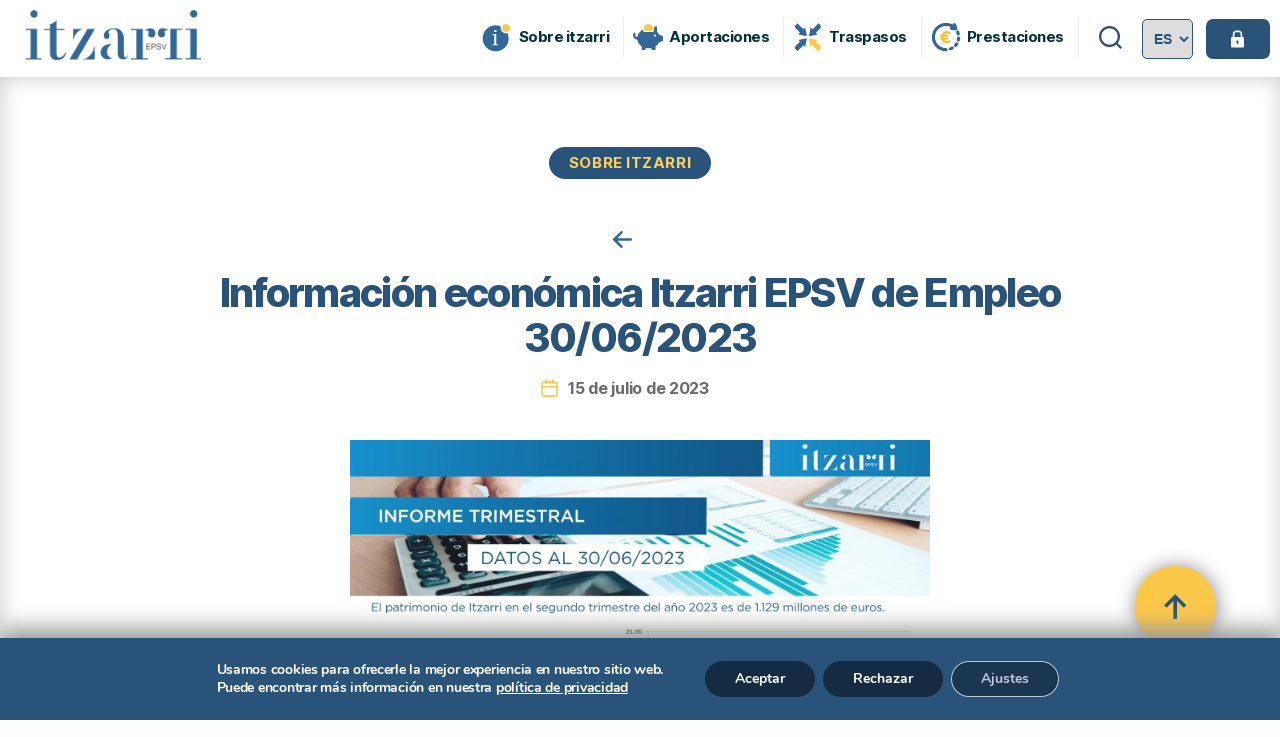

--- FILE ---
content_type: text/html; charset=UTF-8
request_url: https://www.itzarri.eus/2023/07/15/informacion-economica-itzarri-epsv-de-empleo-30-de-junio-de-2023/
body_size: 104974
content:
<!DOCTYPE html>

<html class="no-js" dir="ltr" lang="es-ES"
	prefix="og: https://ogp.me/ns#" >

	<head>

		<meta charset="UTF-8">
		<meta name="viewport" content="width=device-width, initial-scale=1.0" >

		<link rel="profile" href="https://gmpg.org/xfn/11">
		<link rel="preconnect" href="https://fonts.googleapis.com">
<link rel="preconnect" href="https://fonts.gstatic.com" crossorigin>
<link href="https://fonts.googleapis.com/css2?family=Roboto:wght@300;400;700&display=swap" rel="stylesheet">
		<title>Información económica Itzarri EPSV de Empleo 30/06/2023 » Itzarri EPSV de empleo</title>

		<!-- All in One SEO 4.2.6.1 - aioseo.com -->
		<meta name="robots" content="noindex, max-snippet:-1, max-image-preview:large, max-video-preview:-1" />
		<link rel="canonical" href="https://www.itzarri.eus/2023/07/15/informacion-economica-itzarri-epsv-de-empleo-30-de-junio-de-2023/" />
		<meta name="generator" content="All in One SEO (AIOSEO) 4.2.6.1 " />
		<meta property="og:locale" content="es_ES" />
		<meta property="og:site_name" content="Itzarri EPSV de empleo »" />
		<meta property="og:type" content="article" />
		<meta property="og:title" content="Información económica Itzarri EPSV de Empleo 30/06/2023 » Itzarri EPSV de empleo" />
		<meta property="og:url" content="https://www.itzarri.eus/2023/07/15/informacion-economica-itzarri-epsv-de-empleo-30-de-junio-de-2023/" />
		<meta property="og:image" content="https://www.itzarri.eus/wp-content/uploads/2021/12/logo_itzarri.png" />
		<meta property="og:image:secure_url" content="https://www.itzarri.eus/wp-content/uploads/2021/12/logo_itzarri.png" />
		<meta property="og:image:width" content="800" />
		<meta property="og:image:height" content="228" />
		<meta property="article:published_time" content="2023-07-15T09:05:24+00:00" />
		<meta property="article:modified_time" content="2023-09-26T11:11:21+00:00" />
		<meta name="twitter:card" content="summary_large_image" />
		<meta name="twitter:title" content="Información económica Itzarri EPSV de Empleo 30/06/2023 » Itzarri EPSV de empleo" />
		<meta name="twitter:image" content="https://www.itzarri.eus/wp-content/uploads/2021/12/logo_itzarri.png" />
		<script type="application/ld+json" class="aioseo-schema">
			{"@context":"https:\/\/schema.org","@graph":[{"@type":"BlogPosting","@id":"https:\/\/www.itzarri.eus\/2023\/07\/15\/informacion-economica-itzarri-epsv-de-empleo-30-de-junio-de-2023\/#blogposting","name":"Informaci\u00f3n econ\u00f3mica Itzarri EPSV de Empleo 30\/06\/2023 \u00bb Itzarri EPSV de empleo","headline":"Informaci\u00f3n econ\u00f3mica Itzarri EPSV de Empleo 30\/06\/2023","author":{"@id":"https:\/\/www.itzarri.eus\/author\/natxo\/#author"},"publisher":{"@id":"https:\/\/www.itzarri.eus\/#organization"},"image":{"@type":"ImageObject","url":"http:\/\/www.itzarri.eus\/wp-content\/uploads\/2023\/07\/2trimestre-2023-castellano.jpg","@id":"https:\/\/www.itzarri.eus\/#articleImage"},"datePublished":"2023-07-15T09:05:24+00:00","dateModified":"2023-07-15T09:05:24+00:00","inLanguage":"es-ES","mainEntityOfPage":{"@id":"https:\/\/www.itzarri.eus\/2023\/07\/15\/informacion-economica-itzarri-epsv-de-empleo-30-de-junio-de-2023\/#webpage"},"isPartOf":{"@id":"https:\/\/www.itzarri.eus\/2023\/07\/15\/informacion-economica-itzarri-epsv-de-empleo-30-de-junio-de-2023\/#webpage"},"articleSection":"Sobre Itzarri, ES"},{"@type":"BreadcrumbList","@id":"https:\/\/www.itzarri.eus\/2023\/07\/15\/informacion-economica-itzarri-epsv-de-empleo-30-de-junio-de-2023\/#breadcrumblist","itemListElement":[{"@type":"ListItem","@id":"https:\/\/www.itzarri.eus\/#listItem","position":1,"item":{"@type":"WebPage","@id":"https:\/\/www.itzarri.eus\/","name":"Inicio","description":"Itzarri es la EPSV que gestiona el plan de previsi\u00f3n de las personas trabajadores de la Administraci\u00f3n de Euskadi.","url":"https:\/\/www.itzarri.eus\/"},"nextItem":"https:\/\/www.itzarri.eus\/2023\/07\/15\/informacion-economica-itzarri-epsv-de-empleo-30-de-junio-de-2023\/#listItem"},{"@type":"ListItem","@id":"https:\/\/www.itzarri.eus\/2023\/07\/15\/informacion-economica-itzarri-epsv-de-empleo-30-de-junio-de-2023\/#listItem","position":2,"item":{"@type":"WebPage","@id":"https:\/\/www.itzarri.eus\/2023\/07\/15\/informacion-economica-itzarri-epsv-de-empleo-30-de-junio-de-2023\/","name":"2023","url":"https:\/\/www.itzarri.eus\/2023\/07\/15\/informacion-economica-itzarri-epsv-de-empleo-30-de-junio-de-2023\/"},"nextItem":"https:\/\/www.itzarri.eus\/2023\/07\/#listItem","previousItem":"https:\/\/www.itzarri.eus\/#listItem"},{"@type":"ListItem","@id":"https:\/\/www.itzarri.eus\/2023\/07\/#listItem","position":3,"item":{"@type":"WebPage","@id":"https:\/\/www.itzarri.eus\/2023\/07\/","name":"July","url":"https:\/\/www.itzarri.eus\/2023\/07\/"},"nextItem":"https:\/\/www.itzarri.eus\/2023\/07\/15\/#listItem","previousItem":"https:\/\/www.itzarri.eus\/2023\/07\/15\/informacion-economica-itzarri-epsv-de-empleo-30-de-junio-de-2023\/#listItem"},{"@type":"ListItem","@id":"https:\/\/www.itzarri.eus\/2023\/07\/15\/#listItem","position":4,"item":{"@type":"WebPage","@id":"https:\/\/www.itzarri.eus\/2023\/07\/15\/","name":"15","url":"https:\/\/www.itzarri.eus\/2023\/07\/15\/"},"nextItem":"https:\/\/www.itzarri.eus\/2023\/07\/15\/informacion-economica-itzarri-epsv-de-empleo-30-de-junio-de-2023\/#listItem","previousItem":"https:\/\/www.itzarri.eus\/2023\/07\/#listItem"},{"@type":"ListItem","@id":"https:\/\/www.itzarri.eus\/2023\/07\/15\/informacion-economica-itzarri-epsv-de-empleo-30-de-junio-de-2023\/#listItem","position":5,"item":{"@type":"WebPage","@id":"https:\/\/www.itzarri.eus\/2023\/07\/15\/informacion-economica-itzarri-epsv-de-empleo-30-de-junio-de-2023\/","name":"Informaci\u00f3n econ\u00f3mica Itzarri EPSV de Empleo 30\/06\/2023","url":"https:\/\/www.itzarri.eus\/2023\/07\/15\/informacion-economica-itzarri-epsv-de-empleo-30-de-junio-de-2023\/"},"previousItem":"https:\/\/www.itzarri.eus\/2023\/07\/15\/#listItem"}]},{"@type":"Organization","@id":"https:\/\/www.itzarri.eus\/#organization","name":"Itzarri EPSV de empleo","url":"https:\/\/www.itzarri.eus\/","logo":{"@type":"ImageObject","url":"https:\/\/www.itzarri.eus\/wp-content\/uploads\/2021\/12\/logo_itzarri.png","@id":"https:\/\/www.itzarri.eus\/#organizationLogo","width":800,"height":228},"image":{"@id":"https:\/\/www.itzarri.eus\/#organizationLogo"},"sameAs":["https:\/\/es.linkedin.com\/company\/itzarri-epsv"],"contactPoint":{"@type":"ContactPoint","telephone":"+34945000500","contactType":"Customer Support"}},{"@type":"WebPage","@id":"https:\/\/www.itzarri.eus\/2023\/07\/15\/informacion-economica-itzarri-epsv-de-empleo-30-de-junio-de-2023\/#webpage","url":"https:\/\/www.itzarri.eus\/2023\/07\/15\/informacion-economica-itzarri-epsv-de-empleo-30-de-junio-de-2023\/","name":"Informaci\u00f3n econ\u00f3mica Itzarri EPSV de Empleo 30\/06\/2023 \u00bb Itzarri EPSV de empleo","inLanguage":"es-ES","isPartOf":{"@id":"https:\/\/www.itzarri.eus\/#website"},"breadcrumb":{"@id":"https:\/\/www.itzarri.eus\/2023\/07\/15\/informacion-economica-itzarri-epsv-de-empleo-30-de-junio-de-2023\/#breadcrumblist"},"author":"https:\/\/www.itzarri.eus\/author\/natxo\/#author","creator":"https:\/\/www.itzarri.eus\/author\/natxo\/#author","datePublished":"2023-07-15T09:05:24+00:00","dateModified":"2023-09-26T11:11:21+00:00"},{"@type":"WebSite","@id":"https:\/\/www.itzarri.eus\/#website","url":"https:\/\/www.itzarri.eus\/","name":"Itzarri EPSV de empleo","inLanguage":"es-ES","publisher":{"@id":"https:\/\/www.itzarri.eus\/#organization"}}]}
		</script>
		<!-- All in One SEO -->

<link rel='dns-prefetch' href='//www.chatbase.co' />
<link rel='dns-prefetch' href='//www.google.com' />
<link rel='dns-prefetch' href='//use.fontawesome.com' />
<link rel='dns-prefetch' href='//s.w.org' />
<link rel="alternate" type="application/rss+xml" title="Itzarri EPSV de empleo &raquo; Feed" href="https://www.itzarri.eus/feed/" />
<link rel="alternate" type="application/rss+xml" title="Itzarri EPSV de empleo &raquo; Feed de los comentarios" href="https://www.itzarri.eus/comments/feed/" />
<link rel="alternate" type="application/rss+xml" title="Itzarri EPSV de empleo &raquo; Comentario Información económica Itzarri EPSV de Empleo 30/06/2023 del feed" href="https://www.itzarri.eus/2023/07/15/informacion-economica-itzarri-epsv-de-empleo-30-de-junio-de-2023/feed/" />
		<!-- This site uses the Google Analytics by MonsterInsights plugin v8.9.1 - Using Analytics tracking - https://www.monsterinsights.com/ -->
							<script
				src="//www.googletagmanager.com/gtag/js?id=G-HP39C707Q8"  data-cfasync="false" data-wpfc-render="false" async></script>
			<script data-cfasync="false" data-wpfc-render="false">
				var mi_version = '8.9.1';
				var mi_track_user = true;
				var mi_no_track_reason = '';
				
								var disableStrs = [
										'ga-disable-G-HP39C707Q8',
														];

				/* Function to detect opted out users */
				function __gtagTrackerIsOptedOut() {
					for (var index = 0; index < disableStrs.length; index++) {
						if (document.cookie.indexOf(disableStrs[index] + '=true') > -1) {
							return true;
						}
					}

					return false;
				}

				/* Disable tracking if the opt-out cookie exists. */
				if (__gtagTrackerIsOptedOut()) {
					for (var index = 0; index < disableStrs.length; index++) {
						window[disableStrs[index]] = true;
					}
				}

				/* Opt-out function */
				function __gtagTrackerOptout() {
					for (var index = 0; index < disableStrs.length; index++) {
						document.cookie = disableStrs[index] + '=true; expires=Thu, 31 Dec 2099 23:59:59 UTC; path=/';
						window[disableStrs[index]] = true;
					}
				}

				if ('undefined' === typeof gaOptout) {
					function gaOptout() {
						__gtagTrackerOptout();
					}
				}
								window.dataLayer = window.dataLayer || [];

				window.MonsterInsightsDualTracker = {
					helpers: {},
					trackers: {},
				};
				if (mi_track_user) {
					function __gtagDataLayer() {
						dataLayer.push(arguments);
					}

					function __gtagTracker(type, name, parameters) {
						if (!parameters) {
							parameters = {};
						}

						if (parameters.send_to) {
							__gtagDataLayer.apply(null, arguments);
							return;
						}

						if (type === 'event') {
														parameters.send_to = monsterinsights_frontend.v4_id;
							var hookName = name;
							if (typeof parameters['event_category'] !== 'undefined') {
								hookName = parameters['event_category'] + ':' + name;
							}

							if (typeof MonsterInsightsDualTracker.trackers[hookName] !== 'undefined') {
								MonsterInsightsDualTracker.trackers[hookName](parameters);
							} else {
								__gtagDataLayer('event', name, parameters);
							}
							
													} else {
							__gtagDataLayer.apply(null, arguments);
						}
					}

					__gtagTracker('js', new Date());
					__gtagTracker('set', {
						'developer_id.dZGIzZG': true,
											});
										__gtagTracker('config', 'G-HP39C707Q8', {"forceSSL":"true","link_attribution":"true"} );
															window.gtag = __gtagTracker;										(function () {
						/* https://developers.google.com/analytics/devguides/collection/analyticsjs/ */
						/* ga and __gaTracker compatibility shim. */
						var noopfn = function () {
							return null;
						};
						var newtracker = function () {
							return new Tracker();
						};
						var Tracker = function () {
							return null;
						};
						var p = Tracker.prototype;
						p.get = noopfn;
						p.set = noopfn;
						p.send = function () {
							var args = Array.prototype.slice.call(arguments);
							args.unshift('send');
							__gaTracker.apply(null, args);
						};
						var __gaTracker = function () {
							var len = arguments.length;
							if (len === 0) {
								return;
							}
							var f = arguments[len - 1];
							if (typeof f !== 'object' || f === null || typeof f.hitCallback !== 'function') {
								if ('send' === arguments[0]) {
									var hitConverted, hitObject = false, action;
									if ('event' === arguments[1]) {
										if ('undefined' !== typeof arguments[3]) {
											hitObject = {
												'eventAction': arguments[3],
												'eventCategory': arguments[2],
												'eventLabel': arguments[4],
												'value': arguments[5] ? arguments[5] : 1,
											}
										}
									}
									if ('pageview' === arguments[1]) {
										if ('undefined' !== typeof arguments[2]) {
											hitObject = {
												'eventAction': 'page_view',
												'page_path': arguments[2],
											}
										}
									}
									if (typeof arguments[2] === 'object') {
										hitObject = arguments[2];
									}
									if (typeof arguments[5] === 'object') {
										Object.assign(hitObject, arguments[5]);
									}
									if ('undefined' !== typeof arguments[1].hitType) {
										hitObject = arguments[1];
										if ('pageview' === hitObject.hitType) {
											hitObject.eventAction = 'page_view';
										}
									}
									if (hitObject) {
										action = 'timing' === arguments[1].hitType ? 'timing_complete' : hitObject.eventAction;
										hitConverted = mapArgs(hitObject);
										__gtagTracker('event', action, hitConverted);
									}
								}
								return;
							}

							function mapArgs(args) {
								var arg, hit = {};
								var gaMap = {
									'eventCategory': 'event_category',
									'eventAction': 'event_action',
									'eventLabel': 'event_label',
									'eventValue': 'event_value',
									'nonInteraction': 'non_interaction',
									'timingCategory': 'event_category',
									'timingVar': 'name',
									'timingValue': 'value',
									'timingLabel': 'event_label',
									'page': 'page_path',
									'location': 'page_location',
									'title': 'page_title',
								};
								for (arg in args) {
																		if (!(!args.hasOwnProperty(arg) || !gaMap.hasOwnProperty(arg))) {
										hit[gaMap[arg]] = args[arg];
									} else {
										hit[arg] = args[arg];
									}
								}
								return hit;
							}

							try {
								f.hitCallback();
							} catch (ex) {
							}
						};
						__gaTracker.create = newtracker;
						__gaTracker.getByName = newtracker;
						__gaTracker.getAll = function () {
							return [];
						};
						__gaTracker.remove = noopfn;
						__gaTracker.loaded = true;
						window['__gaTracker'] = __gaTracker;
					})();
									} else {
										console.log("");
					(function () {
						function __gtagTracker() {
							return null;
						}

						window['__gtagTracker'] = __gtagTracker;
						window['gtag'] = __gtagTracker;
					})();
									}
			</script>
				<!-- / Google Analytics by MonsterInsights -->
		<script>
window._wpemojiSettings = {"baseUrl":"https:\/\/s.w.org\/images\/core\/emoji\/13.1.0\/72x72\/","ext":".png","svgUrl":"https:\/\/s.w.org\/images\/core\/emoji\/13.1.0\/svg\/","svgExt":".svg","source":{"concatemoji":"https:\/\/www.itzarri.eus\/wp-includes\/js\/wp-emoji-release.min.js?ver=5.9.2"}};
/*! This file is auto-generated */
!function(e,a,t){var n,r,o,i=a.createElement("canvas"),p=i.getContext&&i.getContext("2d");function s(e,t){var a=String.fromCharCode;p.clearRect(0,0,i.width,i.height),p.fillText(a.apply(this,e),0,0);e=i.toDataURL();return p.clearRect(0,0,i.width,i.height),p.fillText(a.apply(this,t),0,0),e===i.toDataURL()}function c(e){var t=a.createElement("script");t.src=e,t.defer=t.type="text/javascript",a.getElementsByTagName("head")[0].appendChild(t)}for(o=Array("flag","emoji"),t.supports={everything:!0,everythingExceptFlag:!0},r=0;r<o.length;r++)t.supports[o[r]]=function(e){if(!p||!p.fillText)return!1;switch(p.textBaseline="top",p.font="600 32px Arial",e){case"flag":return s([127987,65039,8205,9895,65039],[127987,65039,8203,9895,65039])?!1:!s([55356,56826,55356,56819],[55356,56826,8203,55356,56819])&&!s([55356,57332,56128,56423,56128,56418,56128,56421,56128,56430,56128,56423,56128,56447],[55356,57332,8203,56128,56423,8203,56128,56418,8203,56128,56421,8203,56128,56430,8203,56128,56423,8203,56128,56447]);case"emoji":return!s([10084,65039,8205,55357,56613],[10084,65039,8203,55357,56613])}return!1}(o[r]),t.supports.everything=t.supports.everything&&t.supports[o[r]],"flag"!==o[r]&&(t.supports.everythingExceptFlag=t.supports.everythingExceptFlag&&t.supports[o[r]]);t.supports.everythingExceptFlag=t.supports.everythingExceptFlag&&!t.supports.flag,t.DOMReady=!1,t.readyCallback=function(){t.DOMReady=!0},t.supports.everything||(n=function(){t.readyCallback()},a.addEventListener?(a.addEventListener("DOMContentLoaded",n,!1),e.addEventListener("load",n,!1)):(e.attachEvent("onload",n),a.attachEvent("onreadystatechange",function(){"complete"===a.readyState&&t.readyCallback()})),(n=t.source||{}).concatemoji?c(n.concatemoji):n.wpemoji&&n.twemoji&&(c(n.twemoji),c(n.wpemoji)))}(window,document,window._wpemojiSettings);
</script>
<style>
img.wp-smiley,
img.emoji {
	display: inline !important;
	border: none !important;
	box-shadow: none !important;
	height: 1em !important;
	width: 1em !important;
	margin: 0 0.07em !important;
	vertical-align: -0.1em !important;
	background: none !important;
	padding: 0 !important;
}
</style>
	<link rel='stylesheet' id='wp-block-library-css'  href='https://www.itzarri.eus/wp-includes/css/dist/block-library/style.min.css?ver=5.9.2' media='all' />
<style id='global-styles-inline-css'>
body{--wp--preset--color--black: #000000;--wp--preset--color--cyan-bluish-gray: #abb8c3;--wp--preset--color--white: #ffffff;--wp--preset--color--pale-pink: #f78da7;--wp--preset--color--vivid-red: #cf2e2e;--wp--preset--color--luminous-vivid-orange: #ff6900;--wp--preset--color--luminous-vivid-amber: #fcb900;--wp--preset--color--light-green-cyan: #7bdcb5;--wp--preset--color--vivid-green-cyan: #00d084;--wp--preset--color--pale-cyan-blue: #8ed1fc;--wp--preset--color--vivid-cyan-blue: #0693e3;--wp--preset--color--vivid-purple: #9b51e0;--wp--preset--color--accent: #3673dc;--wp--preset--color--primary: #000000;--wp--preset--color--secondary: #6d6d6d;--wp--preset--color--subtle-background: #dbdbdb;--wp--preset--color--background: #ffffff;--wp--preset--gradient--vivid-cyan-blue-to-vivid-purple: linear-gradient(135deg,rgba(6,147,227,1) 0%,rgb(155,81,224) 100%);--wp--preset--gradient--light-green-cyan-to-vivid-green-cyan: linear-gradient(135deg,rgb(122,220,180) 0%,rgb(0,208,130) 100%);--wp--preset--gradient--luminous-vivid-amber-to-luminous-vivid-orange: linear-gradient(135deg,rgba(252,185,0,1) 0%,rgba(255,105,0,1) 100%);--wp--preset--gradient--luminous-vivid-orange-to-vivid-red: linear-gradient(135deg,rgba(255,105,0,1) 0%,rgb(207,46,46) 100%);--wp--preset--gradient--very-light-gray-to-cyan-bluish-gray: linear-gradient(135deg,rgb(238,238,238) 0%,rgb(169,184,195) 100%);--wp--preset--gradient--cool-to-warm-spectrum: linear-gradient(135deg,rgb(74,234,220) 0%,rgb(151,120,209) 20%,rgb(207,42,186) 40%,rgb(238,44,130) 60%,rgb(251,105,98) 80%,rgb(254,248,76) 100%);--wp--preset--gradient--blush-light-purple: linear-gradient(135deg,rgb(255,206,236) 0%,rgb(152,150,240) 100%);--wp--preset--gradient--blush-bordeaux: linear-gradient(135deg,rgb(254,205,165) 0%,rgb(254,45,45) 50%,rgb(107,0,62) 100%);--wp--preset--gradient--luminous-dusk: linear-gradient(135deg,rgb(255,203,112) 0%,rgb(199,81,192) 50%,rgb(65,88,208) 100%);--wp--preset--gradient--pale-ocean: linear-gradient(135deg,rgb(255,245,203) 0%,rgb(182,227,212) 50%,rgb(51,167,181) 100%);--wp--preset--gradient--electric-grass: linear-gradient(135deg,rgb(202,248,128) 0%,rgb(113,206,126) 100%);--wp--preset--gradient--midnight: linear-gradient(135deg,rgb(2,3,129) 0%,rgb(40,116,252) 100%);--wp--preset--duotone--dark-grayscale: url('#wp-duotone-dark-grayscale');--wp--preset--duotone--grayscale: url('#wp-duotone-grayscale');--wp--preset--duotone--purple-yellow: url('#wp-duotone-purple-yellow');--wp--preset--duotone--blue-red: url('#wp-duotone-blue-red');--wp--preset--duotone--midnight: url('#wp-duotone-midnight');--wp--preset--duotone--magenta-yellow: url('#wp-duotone-magenta-yellow');--wp--preset--duotone--purple-green: url('#wp-duotone-purple-green');--wp--preset--duotone--blue-orange: url('#wp-duotone-blue-orange');--wp--preset--font-size--small: 18px;--wp--preset--font-size--medium: 20px;--wp--preset--font-size--large: 26.25px;--wp--preset--font-size--x-large: 42px;--wp--preset--font-size--normal: 21px;--wp--preset--font-size--larger: 32px;}.has-black-color{color: var(--wp--preset--color--black) !important;}.has-cyan-bluish-gray-color{color: var(--wp--preset--color--cyan-bluish-gray) !important;}.has-white-color{color: var(--wp--preset--color--white) !important;}.has-pale-pink-color{color: var(--wp--preset--color--pale-pink) !important;}.has-vivid-red-color{color: var(--wp--preset--color--vivid-red) !important;}.has-luminous-vivid-orange-color{color: var(--wp--preset--color--luminous-vivid-orange) !important;}.has-luminous-vivid-amber-color{color: var(--wp--preset--color--luminous-vivid-amber) !important;}.has-light-green-cyan-color{color: var(--wp--preset--color--light-green-cyan) !important;}.has-vivid-green-cyan-color{color: var(--wp--preset--color--vivid-green-cyan) !important;}.has-pale-cyan-blue-color{color: var(--wp--preset--color--pale-cyan-blue) !important;}.has-vivid-cyan-blue-color{color: var(--wp--preset--color--vivid-cyan-blue) !important;}.has-vivid-purple-color{color: var(--wp--preset--color--vivid-purple) !important;}.has-black-background-color{background-color: var(--wp--preset--color--black) !important;}.has-cyan-bluish-gray-background-color{background-color: var(--wp--preset--color--cyan-bluish-gray) !important;}.has-white-background-color{background-color: var(--wp--preset--color--white) !important;}.has-pale-pink-background-color{background-color: var(--wp--preset--color--pale-pink) !important;}.has-vivid-red-background-color{background-color: var(--wp--preset--color--vivid-red) !important;}.has-luminous-vivid-orange-background-color{background-color: var(--wp--preset--color--luminous-vivid-orange) !important;}.has-luminous-vivid-amber-background-color{background-color: var(--wp--preset--color--luminous-vivid-amber) !important;}.has-light-green-cyan-background-color{background-color: var(--wp--preset--color--light-green-cyan) !important;}.has-vivid-green-cyan-background-color{background-color: var(--wp--preset--color--vivid-green-cyan) !important;}.has-pale-cyan-blue-background-color{background-color: var(--wp--preset--color--pale-cyan-blue) !important;}.has-vivid-cyan-blue-background-color{background-color: var(--wp--preset--color--vivid-cyan-blue) !important;}.has-vivid-purple-background-color{background-color: var(--wp--preset--color--vivid-purple) !important;}.has-black-border-color{border-color: var(--wp--preset--color--black) !important;}.has-cyan-bluish-gray-border-color{border-color: var(--wp--preset--color--cyan-bluish-gray) !important;}.has-white-border-color{border-color: var(--wp--preset--color--white) !important;}.has-pale-pink-border-color{border-color: var(--wp--preset--color--pale-pink) !important;}.has-vivid-red-border-color{border-color: var(--wp--preset--color--vivid-red) !important;}.has-luminous-vivid-orange-border-color{border-color: var(--wp--preset--color--luminous-vivid-orange) !important;}.has-luminous-vivid-amber-border-color{border-color: var(--wp--preset--color--luminous-vivid-amber) !important;}.has-light-green-cyan-border-color{border-color: var(--wp--preset--color--light-green-cyan) !important;}.has-vivid-green-cyan-border-color{border-color: var(--wp--preset--color--vivid-green-cyan) !important;}.has-pale-cyan-blue-border-color{border-color: var(--wp--preset--color--pale-cyan-blue) !important;}.has-vivid-cyan-blue-border-color{border-color: var(--wp--preset--color--vivid-cyan-blue) !important;}.has-vivid-purple-border-color{border-color: var(--wp--preset--color--vivid-purple) !important;}.has-vivid-cyan-blue-to-vivid-purple-gradient-background{background: var(--wp--preset--gradient--vivid-cyan-blue-to-vivid-purple) !important;}.has-light-green-cyan-to-vivid-green-cyan-gradient-background{background: var(--wp--preset--gradient--light-green-cyan-to-vivid-green-cyan) !important;}.has-luminous-vivid-amber-to-luminous-vivid-orange-gradient-background{background: var(--wp--preset--gradient--luminous-vivid-amber-to-luminous-vivid-orange) !important;}.has-luminous-vivid-orange-to-vivid-red-gradient-background{background: var(--wp--preset--gradient--luminous-vivid-orange-to-vivid-red) !important;}.has-very-light-gray-to-cyan-bluish-gray-gradient-background{background: var(--wp--preset--gradient--very-light-gray-to-cyan-bluish-gray) !important;}.has-cool-to-warm-spectrum-gradient-background{background: var(--wp--preset--gradient--cool-to-warm-spectrum) !important;}.has-blush-light-purple-gradient-background{background: var(--wp--preset--gradient--blush-light-purple) !important;}.has-blush-bordeaux-gradient-background{background: var(--wp--preset--gradient--blush-bordeaux) !important;}.has-luminous-dusk-gradient-background{background: var(--wp--preset--gradient--luminous-dusk) !important;}.has-pale-ocean-gradient-background{background: var(--wp--preset--gradient--pale-ocean) !important;}.has-electric-grass-gradient-background{background: var(--wp--preset--gradient--electric-grass) !important;}.has-midnight-gradient-background{background: var(--wp--preset--gradient--midnight) !important;}.has-small-font-size{font-size: var(--wp--preset--font-size--small) !important;}.has-medium-font-size{font-size: var(--wp--preset--font-size--medium) !important;}.has-large-font-size{font-size: var(--wp--preset--font-size--large) !important;}.has-x-large-font-size{font-size: var(--wp--preset--font-size--x-large) !important;}
</style>
<link rel='stylesheet' id='pb-accordion-blocks-style-css'  href='https://www.itzarri.eus/wp-content/plugins/accordion-blocks/build/index.css?ver=1.4.1' media='all' />
<link rel='stylesheet' id='contact-form-7-css'  href='https://www.itzarri.eus/wp-content/plugins/contact-form-7/includes/css/styles.css?ver=5.6.2' media='all' />
<link rel='stylesheet' id='parent-style-css'  href='https://www.itzarri.eus/wp-content/themes/twentytwenty/style.css?ver=5.9.2' media='all' />
<link rel='stylesheet' id='child-style-css'  href='https://www.itzarri.eus/wp-content/themes/itzarri/style.css?ver=1.0.0' media='all' />
<link rel='stylesheet' id='twentytwenty-style-css'  href='https://www.itzarri.eus/wp-content/themes/itzarri/style.css?ver=1.0.0' media='all' />
<style id='twentytwenty-style-inline-css'>
.color-accent,.color-accent-hover:hover,.color-accent-hover:focus,:root .has-accent-color,.has-drop-cap:not(:focus):first-letter,.wp-block-button.is-style-outline,a { color: #3673dc; }blockquote,.border-color-accent,.border-color-accent-hover:hover,.border-color-accent-hover:focus { border-color: #3673dc; }button,.button,.faux-button,.wp-block-button__link,.wp-block-file .wp-block-file__button,input[type="button"],input[type="reset"],input[type="submit"],.bg-accent,.bg-accent-hover:hover,.bg-accent-hover:focus,:root .has-accent-background-color,.comment-reply-link { background-color: #3673dc; }.fill-children-accent,.fill-children-accent * { fill: #3673dc; }:root .has-background-color,button,.button,.faux-button,.wp-block-button__link,.wp-block-file__button,input[type="button"],input[type="reset"],input[type="submit"],.wp-block-button,.comment-reply-link,.has-background.has-primary-background-color:not(.has-text-color),.has-background.has-primary-background-color *:not(.has-text-color),.has-background.has-accent-background-color:not(.has-text-color),.has-background.has-accent-background-color *:not(.has-text-color) { color: #ffffff; }:root .has-background-background-color { background-color: #ffffff; }body,.entry-title a,:root .has-primary-color { color: #000000; }:root .has-primary-background-color { background-color: #000000; }cite,figcaption,.wp-caption-text,.post-meta,.entry-content .wp-block-archives li,.entry-content .wp-block-categories li,.entry-content .wp-block-latest-posts li,.wp-block-latest-comments__comment-date,.wp-block-latest-posts__post-date,.wp-block-embed figcaption,.wp-block-image figcaption,.wp-block-pullquote cite,.comment-metadata,.comment-respond .comment-notes,.comment-respond .logged-in-as,.pagination .dots,.entry-content hr:not(.has-background),hr.styled-separator,:root .has-secondary-color { color: #6d6d6d; }:root .has-secondary-background-color { background-color: #6d6d6d; }pre,fieldset,input,textarea,table,table *,hr { border-color: #dbdbdb; }caption,code,code,kbd,samp,.wp-block-table.is-style-stripes tbody tr:nth-child(odd),:root .has-subtle-background-background-color { background-color: #dbdbdb; }.wp-block-table.is-style-stripes { border-bottom-color: #dbdbdb; }.wp-block-latest-posts.is-grid li { border-top-color: #dbdbdb; }:root .has-subtle-background-color { color: #dbdbdb; }body:not(.overlay-header) .primary-menu > li > a,body:not(.overlay-header) .primary-menu > li > .icon,.modal-menu a,.footer-menu a, .footer-widgets a,#site-footer .wp-block-button.is-style-outline,.wp-block-pullquote:before,.singular:not(.overlay-header) .entry-header a,.archive-header a,.header-footer-group .color-accent,.header-footer-group .color-accent-hover:hover { color: #3673dc; }.social-icons a,#site-footer button:not(.toggle),#site-footer .button,#site-footer .faux-button,#site-footer .wp-block-button__link,#site-footer .wp-block-file__button,#site-footer input[type="button"],#site-footer input[type="reset"],#site-footer input[type="submit"] { background-color: #3673dc; }.social-icons a,body:not(.overlay-header) .primary-menu ul,.header-footer-group button,.header-footer-group .button,.header-footer-group .faux-button,.header-footer-group .wp-block-button:not(.is-style-outline) .wp-block-button__link,.header-footer-group .wp-block-file__button,.header-footer-group input[type="button"],.header-footer-group input[type="reset"],.header-footer-group input[type="submit"] { color: #ffffff; }#site-header,.footer-nav-widgets-wrapper,#site-footer,.menu-modal,.menu-modal-inner,.search-modal-inner,.archive-header,.singular .entry-header,.singular .featured-media:before,.wp-block-pullquote:before { background-color: #ffffff; }.header-footer-group,body:not(.overlay-header) #site-header .toggle,.menu-modal .toggle { color: #000000; }body:not(.overlay-header) .primary-menu ul { background-color: #000000; }body:not(.overlay-header) .primary-menu > li > ul:after { border-bottom-color: #000000; }body:not(.overlay-header) .primary-menu ul ul:after { border-left-color: #000000; }.site-description,body:not(.overlay-header) .toggle-inner .toggle-text,.widget .post-date,.widget .rss-date,.widget_archive li,.widget_categories li,.widget cite,.widget_pages li,.widget_meta li,.widget_nav_menu li,.powered-by-wordpress,.to-the-top,.singular .entry-header .post-meta,.singular:not(.overlay-header) .entry-header .post-meta a { color: #6d6d6d; }.header-footer-group pre,.header-footer-group fieldset,.header-footer-group input,.header-footer-group textarea,.header-footer-group table,.header-footer-group table *,.footer-nav-widgets-wrapper,#site-footer,.menu-modal nav *,.footer-widgets-outer-wrapper,.footer-top { border-color: #dbdbdb; }.header-footer-group table caption,body:not(.overlay-header) .header-inner .toggle-wrapper::before { background-color: #dbdbdb; }
</style>
<link rel='stylesheet' id='twentytwenty-print-style-css'  href='https://www.itzarri.eus/wp-content/themes/twentytwenty/print.css?ver=1.0.0' media='print' />
<link rel='stylesheet' id='font-awesome-official-css'  href='https://use.fontawesome.com/releases/v6.7.2/css/all.css' media='all' integrity="sha384-nRgPTkuX86pH8yjPJUAFuASXQSSl2/bBUiNV47vSYpKFxHJhbcrGnmlYpYJMeD7a" crossorigin="anonymous" />
<link rel='stylesheet' id='moove_gdpr_frontend-css'  href='https://www.itzarri.eus/wp-content/plugins/gdpr-cookie-compliance/dist/styles/gdpr-main.css?ver=4.8.12' media='all' />
<style id='moove_gdpr_frontend-inline-css'>
#moove_gdpr_cookie_modal,#moove_gdpr_cookie_info_bar,.gdpr_cookie_settings_shortcode_content{font-family:Nunito,sans-serif}#moove_gdpr_save_popup_settings_button{background-color:#373737;color:#fff}#moove_gdpr_save_popup_settings_button:hover{background-color:#000}#moove_gdpr_cookie_info_bar .moove-gdpr-info-bar-container .moove-gdpr-info-bar-content a.mgbutton,#moove_gdpr_cookie_info_bar .moove-gdpr-info-bar-container .moove-gdpr-info-bar-content button.mgbutton{background-color:#0c4da2}#moove_gdpr_cookie_modal .moove-gdpr-modal-content .moove-gdpr-modal-footer-content .moove-gdpr-button-holder a.mgbutton,#moove_gdpr_cookie_modal .moove-gdpr-modal-content .moove-gdpr-modal-footer-content .moove-gdpr-button-holder button.mgbutton,.gdpr_cookie_settings_shortcode_content .gdpr-shr-button.button-green{background-color:#0c4da2;border-color:#0c4da2}#moove_gdpr_cookie_modal .moove-gdpr-modal-content .moove-gdpr-modal-footer-content .moove-gdpr-button-holder a.mgbutton:hover,#moove_gdpr_cookie_modal .moove-gdpr-modal-content .moove-gdpr-modal-footer-content .moove-gdpr-button-holder button.mgbutton:hover,.gdpr_cookie_settings_shortcode_content .gdpr-shr-button.button-green:hover{background-color:#fff;color:#0c4da2}#moove_gdpr_cookie_modal .moove-gdpr-modal-content .moove-gdpr-modal-close i,#moove_gdpr_cookie_modal .moove-gdpr-modal-content .moove-gdpr-modal-close span.gdpr-icon{background-color:#0c4da2;border:1px solid #0c4da2}#moove_gdpr_cookie_info_bar span.change-settings-button.focus-g,#moove_gdpr_cookie_info_bar span.change-settings-button:focus{-webkit-box-shadow:0 0 1px 3px #0c4da2;-moz-box-shadow:0 0 1px 3px #0c4da2;box-shadow:0 0 1px 3px #0c4da2}#moove_gdpr_cookie_modal .moove-gdpr-modal-content .moove-gdpr-modal-close i:hover,#moove_gdpr_cookie_modal .moove-gdpr-modal-content .moove-gdpr-modal-close span.gdpr-icon:hover,#moove_gdpr_cookie_info_bar span[data-href]>u.change-settings-button{color:#0c4da2}#moove_gdpr_cookie_modal .moove-gdpr-modal-content .moove-gdpr-modal-left-content #moove-gdpr-menu li.menu-item-selected a span.gdpr-icon,#moove_gdpr_cookie_modal .moove-gdpr-modal-content .moove-gdpr-modal-left-content #moove-gdpr-menu li.menu-item-selected button span.gdpr-icon{color:inherit}#moove_gdpr_cookie_modal .moove-gdpr-modal-content .moove-gdpr-modal-left-content #moove-gdpr-menu li a span.gdpr-icon,#moove_gdpr_cookie_modal .moove-gdpr-modal-content .moove-gdpr-modal-left-content #moove-gdpr-menu li button span.gdpr-icon{color:inherit}#moove_gdpr_cookie_modal .gdpr-acc-link{line-height:0;font-size:0;color:transparent;position:absolute}#moove_gdpr_cookie_modal .moove-gdpr-modal-content .moove-gdpr-modal-close:hover i,#moove_gdpr_cookie_modal .moove-gdpr-modal-content .moove-gdpr-modal-left-content #moove-gdpr-menu li a,#moove_gdpr_cookie_modal .moove-gdpr-modal-content .moove-gdpr-modal-left-content #moove-gdpr-menu li button,#moove_gdpr_cookie_modal .moove-gdpr-modal-content .moove-gdpr-modal-left-content #moove-gdpr-menu li button i,#moove_gdpr_cookie_modal .moove-gdpr-modal-content .moove-gdpr-modal-left-content #moove-gdpr-menu li a i,#moove_gdpr_cookie_modal .moove-gdpr-modal-content .moove-gdpr-tab-main .moove-gdpr-tab-main-content a:hover,#moove_gdpr_cookie_info_bar.moove-gdpr-dark-scheme .moove-gdpr-info-bar-container .moove-gdpr-info-bar-content a.mgbutton:hover,#moove_gdpr_cookie_info_bar.moove-gdpr-dark-scheme .moove-gdpr-info-bar-container .moove-gdpr-info-bar-content button.mgbutton:hover,#moove_gdpr_cookie_info_bar.moove-gdpr-dark-scheme .moove-gdpr-info-bar-container .moove-gdpr-info-bar-content a:hover,#moove_gdpr_cookie_info_bar.moove-gdpr-dark-scheme .moove-gdpr-info-bar-container .moove-gdpr-info-bar-content button:hover,#moove_gdpr_cookie_info_bar.moove-gdpr-dark-scheme .moove-gdpr-info-bar-container .moove-gdpr-info-bar-content span.change-settings-button:hover,#moove_gdpr_cookie_info_bar.moove-gdpr-dark-scheme .moove-gdpr-info-bar-container .moove-gdpr-info-bar-content u.change-settings-button:hover,#moove_gdpr_cookie_info_bar span[data-href]>u.change-settings-button,#moove_gdpr_cookie_info_bar.moove-gdpr-dark-scheme .moove-gdpr-info-bar-container .moove-gdpr-info-bar-content a.mgbutton.focus-g,#moove_gdpr_cookie_info_bar.moove-gdpr-dark-scheme .moove-gdpr-info-bar-container .moove-gdpr-info-bar-content button.mgbutton.focus-g,#moove_gdpr_cookie_info_bar.moove-gdpr-dark-scheme .moove-gdpr-info-bar-container .moove-gdpr-info-bar-content a.focus-g,#moove_gdpr_cookie_info_bar.moove-gdpr-dark-scheme .moove-gdpr-info-bar-container .moove-gdpr-info-bar-content button.focus-g,#moove_gdpr_cookie_info_bar.moove-gdpr-dark-scheme .moove-gdpr-info-bar-container .moove-gdpr-info-bar-content a.mgbutton:focus,#moove_gdpr_cookie_info_bar.moove-gdpr-dark-scheme .moove-gdpr-info-bar-container .moove-gdpr-info-bar-content button.mgbutton:focus,#moove_gdpr_cookie_info_bar.moove-gdpr-dark-scheme .moove-gdpr-info-bar-container .moove-gdpr-info-bar-content a:focus,#moove_gdpr_cookie_info_bar.moove-gdpr-dark-scheme .moove-gdpr-info-bar-container .moove-gdpr-info-bar-content button:focus,#moove_gdpr_cookie_info_bar.moove-gdpr-dark-scheme .moove-gdpr-info-bar-container .moove-gdpr-info-bar-content span.change-settings-button.focus-g,span.change-settings-button:focus,#moove_gdpr_cookie_info_bar.moove-gdpr-dark-scheme .moove-gdpr-info-bar-container .moove-gdpr-info-bar-content u.change-settings-button.focus-g,#moove_gdpr_cookie_info_bar.moove-gdpr-dark-scheme .moove-gdpr-info-bar-container .moove-gdpr-info-bar-content u.change-settings-button:focus{color:#0c4da2}#moove_gdpr_cookie_modal.gdpr_lightbox-hide{display:none}
</style>
<link rel='stylesheet' id='font-awesome-official-v4shim-css'  href='https://use.fontawesome.com/releases/v6.7.2/css/v4-shims.css' media='all' integrity="sha384-npPMK6zwqNmU3qyCCxEcWJkLBNYxEFM1nGgSoAWuCCXqVVz0cvwKEMfyTNkOxM2N" crossorigin="anonymous" />
<!--n2css--><script src='https://www.itzarri.eus/wp-content/plugins/google-analytics-for-wordpress/assets/js/frontend-gtag.min.js?ver=8.9.1' id='monsterinsights-frontend-script-js'></script>
<script data-cfasync="false" data-wpfc-render="false" id='monsterinsights-frontend-script-js-extra'>var monsterinsights_frontend = {"js_events_tracking":"true","download_extensions":"doc,pdf,ppt,zip,xls,docx,pptx,xlsx","inbound_paths":"[{\"path\":\"\\\/extranet\\\/\",\"label\":\"extranet\"}]","home_url":"https:\/\/www.itzarri.eus","hash_tracking":"false","ua":"","v4_id":"G-HP39C707Q8"};</script>
<script src='https://www.itzarri.eus/wp-includes/js/jquery/jquery.min.js?ver=3.6.0' id='jquery-core-js'></script>
<script src='https://www.itzarri.eus/wp-includes/js/jquery/jquery-migrate.min.js?ver=3.3.2' id='jquery-migrate-js'></script>
<script src='https://www.itzarri.eus/wp-content/themes/twentytwenty/assets/js/index.js?ver=1.0.0' id='twentytwenty-js-js' async></script>
<link rel="https://api.w.org/" href="https://www.itzarri.eus/wp-json/" /><link rel="alternate" type="application/json" href="https://www.itzarri.eus/wp-json/wp/v2/posts/6039" /><link rel="EditURI" type="application/rsd+xml" title="RSD" href="https://www.itzarri.eus/xmlrpc.php?rsd" />
<link rel="wlwmanifest" type="application/wlwmanifest+xml" href="https://www.itzarri.eus/wp-includes/wlwmanifest.xml" /> 
<meta name="generator" content="WordPress 5.9.2" />
<link rel='shortlink' href='https://www.itzarri.eus/?p=6039' />
<link rel="alternate" type="application/json+oembed" href="https://www.itzarri.eus/wp-json/oembed/1.0/embed?url=https%3A%2F%2Fwww.itzarri.eus%2F2023%2F07%2F15%2Finformacion-economica-itzarri-epsv-de-empleo-30-de-junio-de-2023%2F" />
<link rel="alternate" type="text/xml+oembed" href="https://www.itzarri.eus/wp-json/oembed/1.0/embed?url=https%3A%2F%2Fwww.itzarri.eus%2F2023%2F07%2F15%2Finformacion-economica-itzarri-epsv-de-empleo-30-de-junio-de-2023%2F&#038;format=xml" />
	<script>document.documentElement.className = document.documentElement.className.replace( 'no-js', 'js' );</script>
	<style id="custom-background-css">
body.custom-background { background-color: #ffffff; }
</style>
	<link rel="icon" href="https://www.itzarri.eus/wp-content/uploads/2021/12/cropped-itzarrifavicon-32x32.png" sizes="32x32" />
<link rel="icon" href="https://www.itzarri.eus/wp-content/uploads/2021/12/cropped-itzarrifavicon-192x192.png" sizes="192x192" />
<link rel="apple-touch-icon" href="https://www.itzarri.eus/wp-content/uploads/2021/12/cropped-itzarrifavicon-180x180.png" />
<meta name="msapplication-TileImage" content="https://www.itzarri.eus/wp-content/uploads/2021/12/cropped-itzarrifavicon-270x270.png" />
		<style id="wp-custom-css">
			.landing .hero .lead{
	width:100%!important;
	max-width: 40ch;
}		</style>
		
	</head>

	<body class="post-template-default single single-post postid-6039 single-format-standard custom-background wp-custom-logo wp-embed-responsive singular enable-search-modal missing-post-thumbnail has-single-pagination showing-comments show-avatars footer-top-visible reduced-spacing">

		<a class="skip-link screen-reader-text" href="#site-content">Saltar al contenido</a><svg xmlns="http://www.w3.org/2000/svg" viewBox="0 0 0 0" width="0" height="0" focusable="false" role="none" style="visibility: hidden; position: absolute; left: -9999px; overflow: hidden;" ><defs><filter id="wp-duotone-dark-grayscale"><feColorMatrix color-interpolation-filters="sRGB" type="matrix" values=" .299 .587 .114 0 0 .299 .587 .114 0 0 .299 .587 .114 0 0 .299 .587 .114 0 0 " /><feComponentTransfer color-interpolation-filters="sRGB" ><feFuncR type="table" tableValues="0 0.49803921568627" /><feFuncG type="table" tableValues="0 0.49803921568627" /><feFuncB type="table" tableValues="0 0.49803921568627" /><feFuncA type="table" tableValues="1 1" /></feComponentTransfer><feComposite in2="SourceGraphic" operator="in" /></filter></defs></svg><svg xmlns="http://www.w3.org/2000/svg" viewBox="0 0 0 0" width="0" height="0" focusable="false" role="none" style="visibility: hidden; position: absolute; left: -9999px; overflow: hidden;" ><defs><filter id="wp-duotone-grayscale"><feColorMatrix color-interpolation-filters="sRGB" type="matrix" values=" .299 .587 .114 0 0 .299 .587 .114 0 0 .299 .587 .114 0 0 .299 .587 .114 0 0 " /><feComponentTransfer color-interpolation-filters="sRGB" ><feFuncR type="table" tableValues="0 1" /><feFuncG type="table" tableValues="0 1" /><feFuncB type="table" tableValues="0 1" /><feFuncA type="table" tableValues="1 1" /></feComponentTransfer><feComposite in2="SourceGraphic" operator="in" /></filter></defs></svg><svg xmlns="http://www.w3.org/2000/svg" viewBox="0 0 0 0" width="0" height="0" focusable="false" role="none" style="visibility: hidden; position: absolute; left: -9999px; overflow: hidden;" ><defs><filter id="wp-duotone-purple-yellow"><feColorMatrix color-interpolation-filters="sRGB" type="matrix" values=" .299 .587 .114 0 0 .299 .587 .114 0 0 .299 .587 .114 0 0 .299 .587 .114 0 0 " /><feComponentTransfer color-interpolation-filters="sRGB" ><feFuncR type="table" tableValues="0.54901960784314 0.98823529411765" /><feFuncG type="table" tableValues="0 1" /><feFuncB type="table" tableValues="0.71764705882353 0.25490196078431" /><feFuncA type="table" tableValues="1 1" /></feComponentTransfer><feComposite in2="SourceGraphic" operator="in" /></filter></defs></svg><svg xmlns="http://www.w3.org/2000/svg" viewBox="0 0 0 0" width="0" height="0" focusable="false" role="none" style="visibility: hidden; position: absolute; left: -9999px; overflow: hidden;" ><defs><filter id="wp-duotone-blue-red"><feColorMatrix color-interpolation-filters="sRGB" type="matrix" values=" .299 .587 .114 0 0 .299 .587 .114 0 0 .299 .587 .114 0 0 .299 .587 .114 0 0 " /><feComponentTransfer color-interpolation-filters="sRGB" ><feFuncR type="table" tableValues="0 1" /><feFuncG type="table" tableValues="0 0.27843137254902" /><feFuncB type="table" tableValues="0.5921568627451 0.27843137254902" /><feFuncA type="table" tableValues="1 1" /></feComponentTransfer><feComposite in2="SourceGraphic" operator="in" /></filter></defs></svg><svg xmlns="http://www.w3.org/2000/svg" viewBox="0 0 0 0" width="0" height="0" focusable="false" role="none" style="visibility: hidden; position: absolute; left: -9999px; overflow: hidden;" ><defs><filter id="wp-duotone-midnight"><feColorMatrix color-interpolation-filters="sRGB" type="matrix" values=" .299 .587 .114 0 0 .299 .587 .114 0 0 .299 .587 .114 0 0 .299 .587 .114 0 0 " /><feComponentTransfer color-interpolation-filters="sRGB" ><feFuncR type="table" tableValues="0 0" /><feFuncG type="table" tableValues="0 0.64705882352941" /><feFuncB type="table" tableValues="0 1" /><feFuncA type="table" tableValues="1 1" /></feComponentTransfer><feComposite in2="SourceGraphic" operator="in" /></filter></defs></svg><svg xmlns="http://www.w3.org/2000/svg" viewBox="0 0 0 0" width="0" height="0" focusable="false" role="none" style="visibility: hidden; position: absolute; left: -9999px; overflow: hidden;" ><defs><filter id="wp-duotone-magenta-yellow"><feColorMatrix color-interpolation-filters="sRGB" type="matrix" values=" .299 .587 .114 0 0 .299 .587 .114 0 0 .299 .587 .114 0 0 .299 .587 .114 0 0 " /><feComponentTransfer color-interpolation-filters="sRGB" ><feFuncR type="table" tableValues="0.78039215686275 1" /><feFuncG type="table" tableValues="0 0.94901960784314" /><feFuncB type="table" tableValues="0.35294117647059 0.47058823529412" /><feFuncA type="table" tableValues="1 1" /></feComponentTransfer><feComposite in2="SourceGraphic" operator="in" /></filter></defs></svg><svg xmlns="http://www.w3.org/2000/svg" viewBox="0 0 0 0" width="0" height="0" focusable="false" role="none" style="visibility: hidden; position: absolute; left: -9999px; overflow: hidden;" ><defs><filter id="wp-duotone-purple-green"><feColorMatrix color-interpolation-filters="sRGB" type="matrix" values=" .299 .587 .114 0 0 .299 .587 .114 0 0 .299 .587 .114 0 0 .299 .587 .114 0 0 " /><feComponentTransfer color-interpolation-filters="sRGB" ><feFuncR type="table" tableValues="0.65098039215686 0.40392156862745" /><feFuncG type="table" tableValues="0 1" /><feFuncB type="table" tableValues="0.44705882352941 0.4" /><feFuncA type="table" tableValues="1 1" /></feComponentTransfer><feComposite in2="SourceGraphic" operator="in" /></filter></defs></svg><svg xmlns="http://www.w3.org/2000/svg" viewBox="0 0 0 0" width="0" height="0" focusable="false" role="none" style="visibility: hidden; position: absolute; left: -9999px; overflow: hidden;" ><defs><filter id="wp-duotone-blue-orange"><feColorMatrix color-interpolation-filters="sRGB" type="matrix" values=" .299 .587 .114 0 0 .299 .587 .114 0 0 .299 .587 .114 0 0 .299 .587 .114 0 0 " /><feComponentTransfer color-interpolation-filters="sRGB" ><feFuncR type="table" tableValues="0.098039215686275 1" /><feFuncG type="table" tableValues="0 0.66274509803922" /><feFuncB type="table" tableValues="0.84705882352941 0.41960784313725" /><feFuncA type="table" tableValues="1 1" /></feComponentTransfer><feComposite in2="SourceGraphic" operator="in" /></filter></defs></svg>
		<header id="site-header" class="header-footer-group" role="banner">

			<div class="header-inner section-inner">

				<div class="header-titles-wrapper">

					
						<button class="toggle search-toggle mobile-search-toggle" data-toggle-target=".search-modal" data-toggle-body-class="showing-search-modal" data-set-focus=".search-modal .search-field" aria-expanded="false">
							<span class="toggle-inner">
								<span class="toggle-icon">
									<svg class="svg-icon" aria-hidden="true" role="img" focusable="false" xmlns="http://www.w3.org/2000/svg" width="23" height="23" viewBox="0 0 23 23"><path d="M38.710696,48.0601792 L43,52.3494831 L41.3494831,54 L37.0601792,49.710696 C35.2632422,51.1481185 32.9839107,52.0076499 30.5038249,52.0076499 C24.7027226,52.0076499 20,47.3049272 20,41.5038249 C20,35.7027226 24.7027226,31 30.5038249,31 C36.3049272,31 41.0076499,35.7027226 41.0076499,41.5038249 C41.0076499,43.9839107 40.1481185,46.2632422 38.710696,48.0601792 Z M36.3875844,47.1716785 C37.8030221,45.7026647 38.6734666,43.7048964 38.6734666,41.5038249 C38.6734666,36.9918565 35.0157934,33.3341833 30.5038249,33.3341833 C25.9918565,33.3341833 22.3341833,36.9918565 22.3341833,41.5038249 C22.3341833,46.0157934 25.9918565,49.6734666 30.5038249,49.6734666 C32.7048964,49.6734666 34.7026647,48.8030221 36.1716785,47.3875844 C36.2023931,47.347638 36.2360451,47.3092237 36.2726343,47.2726343 C36.3092237,47.2360451 36.347638,47.2023931 36.3875844,47.1716785 Z" transform="translate(-20 -31)" /></svg>								</span>
								
							</span>
						</button><!-- .search-toggle -->
						<button class="mobile-acceso acceso" onclick="location.href='https://www.itzarri.eus/extranet/';">Acceso</button>
					
					<div class="header-titles">

						<div class="site-logo faux-heading"><a href="https://www.itzarri.eus/" class="custom-logo-link" rel="home"><img width="800" height="228" src="https://www.itzarri.eus/wp-content/uploads/2021/12/logo_itzarri.png" class="custom-logo" alt="Itzarri EPSV de empleo" srcset="https://www.itzarri.eus/wp-content/uploads/2021/12/logo_itzarri.png 800w, https://www.itzarri.eus/wp-content/uploads/2021/12/logo_itzarri-300x86.png 300w, https://www.itzarri.eus/wp-content/uploads/2021/12/logo_itzarri-768x219.png 768w" sizes="(max-width: 800px) 100vw, 800px" /></a><span class="screen-reader-text">Itzarri EPSV de empleo</span></div>
					</div><!-- .header-titles -->

					<button class="toggle nav-toggle mobile-nav-toggle" data-toggle-target=".menu-modal"  data-toggle-body-class="showing-menu-modal" aria-expanded="false" data-set-focus=".close-nav-toggle">
						<span class="toggle-inner">
							<span class="toggle-icon">
								
							</span>
							
						</span>
					</button><!-- .nav-toggle -->

				</div><!-- .header-titles-wrapper -->

				<div class="header-navigation-wrapper">

												<nav class="primary-menu-wrapper" aria-label="Horizontal" role="navigation">

								<ul class="primary-menu reset-list-style">

								<li id="menu-item-16" class="menu-item menu-item-type-custom menu-item-object-custom menu-item-has-children menu-item-16"><a href="/itzarri-y-sus-beneficios">Sobre itzarri</a><span class="icon"></span><span class="description">TODA LA INFORMACIÓN</span>
<ul class="sub-menu">
	<li id="menu-item-79" class="menu-item menu-item-type-post_type menu-item-object-page menu-item-79"><a href="https://www.itzarri.eus/itzarri-y-sus-beneficios/">Itzarri y sus beneficios</a></li>
	<li id="menu-item-75" class="menu-item menu-item-type-post_type menu-item-object-page menu-item-75"><a href="https://www.itzarri.eus/como-se-gestiona-tu-epsv/">Cómo se gestiona y qué ventajas tiene</a></li>
	<li id="menu-item-89" class="menu-item menu-item-type-post_type menu-item-object-page menu-item-89"><a href="https://www.itzarri.eus/socios/">Ser Socia/o</a></li>
	<li id="menu-item-88" class="menu-item menu-item-type-post_type menu-item-object-page menu-item-88"><a href="https://www.itzarri.eus/empresas/">Empresas</a></li>
	<li id="menu-item-87" class="menu-item menu-item-type-post_type menu-item-object-page menu-item-87"><a href="https://www.itzarri.eus/faqs/">FAQs</a></li>
</ul>
</li>
<li id="menu-item-7266" class="menu-item menu-item-type-post_type menu-item-object-page menu-item-7266"><a href="https://www.itzarri.eus/aportaciones/">Aportaciones</a><span class="description">CONSTRUYE TU PLAN</span></li>
<li id="menu-item-27" class="menu-item menu-item-type-post_type menu-item-object-page menu-item-27"><a href="https://www.itzarri.eus/traspasos/">Traspasos</a><span class="description">UNIFICA TUS AHORROS</span></li>
<li id="menu-item-197" class="menu-item menu-item-type-custom menu-item-object-custom menu-item-has-children menu-item-197"><a href="http://www.itzarri.eus/prestaciones/tipos-de-prestacion/">Prestaciones</a><span class="icon"></span><span class="description">CUÁNDO Y CÓMO COBRAR</span>
<ul class="sub-menu">
	<li id="menu-item-195" class="menu-item menu-item-type-post_type menu-item-object-page menu-item-195"><a href="https://www.itzarri.eus/prestaciones/tipos-de-prestacion/">Tipos de prestación</a></li>
	<li id="menu-item-194" class="menu-item menu-item-type-post_type menu-item-object-page menu-item-194"><a href="https://www.itzarri.eus/formas-de-cobro/">Formas de cobro</a></li>
	<li id="menu-item-223" class="menu-item menu-item-type-post_type menu-item-object-page menu-item-223"><a href="https://www.itzarri.eus/aspectos-fiscales/">Aspectos fiscales</a></li>
	<li id="menu-item-4802" class="menu-item menu-item-type-post_type menu-item-object-page menu-item-4802"><a href="https://www.itzarri.eus/designacion-de-beneficiarios/">Designación de beneficiarios</a></li>
</ul>
</li>
<li id="menu-item-315-eu" class="lang-item lang-item-8 lang-item-eu no-translation lang-item-first menu-item menu-item-type-custom menu-item-object-custom menu-item-315-eu"><a href="https://www.itzarri.eus/eu/ongi-etorri-itzarrira/" hreflang="eu" lang="eu">EU</a></li>
<li id="menu-item-315-es" class="lang-item lang-item-10 lang-item-es current-lang menu-item menu-item-type-custom menu-item-object-custom menu-item-315-es"><a href="https://www.itzarri.eus/2023/07/15/informacion-economica-itzarri-epsv-de-empleo-30-de-junio-de-2023/" hreflang="es-ES" lang="es-ES">ES</a></li>
<li id="menu-item-4819" class="menu-item menu-item-type-post_type menu-item-object-page menu-item-4819"><a href="https://www.itzarri.eus/canal-etico/">Canal ético</a></li>
<li id="menu-item-4818" class="menu-item menu-item-type-post_type menu-item-object-page menu-item-4818"><a href="https://www.itzarri.eus/contacto/">Contacto</a></li>
<li id="menu-item-4816" class="menu-item menu-item-type-post_type menu-item-object-page menu-item-4816"><a href="https://www.itzarri.eus/cita-previa/">Cita previa</a></li>
<li id="menu-item-4817" class="menu-item menu-item-type-post_type menu-item-object-page menu-item-4817"><a href="https://www.itzarri.eus/documentos/">Documentos</a></li>

								</ul>

							</nav><!-- .primary-menu-wrapper -->
							
						
						<div class="header-toggles hide-no-js">

						
							<div class="toggle-wrapper search-toggle-wrapper">

								<button class="toggle search-toggle desktop-search-toggle" data-toggle-target=".search-modal" data-toggle-body-class="showing-search-modal" data-set-focus=".search-modal .search-field" aria-expanded="false">
									<span class="toggle-inner">
										<svg class="svg-icon" aria-hidden="true" role="img" focusable="false" xmlns="http://www.w3.org/2000/svg" width="23" height="23" viewBox="0 0 23 23"><path d="M38.710696,48.0601792 L43,52.3494831 L41.3494831,54 L37.0601792,49.710696 C35.2632422,51.1481185 32.9839107,52.0076499 30.5038249,52.0076499 C24.7027226,52.0076499 20,47.3049272 20,41.5038249 C20,35.7027226 24.7027226,31 30.5038249,31 C36.3049272,31 41.0076499,35.7027226 41.0076499,41.5038249 C41.0076499,43.9839107 40.1481185,46.2632422 38.710696,48.0601792 Z M36.3875844,47.1716785 C37.8030221,45.7026647 38.6734666,43.7048964 38.6734666,41.5038249 C38.6734666,36.9918565 35.0157934,33.3341833 30.5038249,33.3341833 C25.9918565,33.3341833 22.3341833,36.9918565 22.3341833,41.5038249 C22.3341833,46.0157934 25.9918565,49.6734666 30.5038249,49.6734666 C32.7048964,49.6734666 34.7026647,48.8030221 36.1716785,47.3875844 C36.2023931,47.347638 36.2360451,47.3092237 36.2726343,47.2726343 C36.3092237,47.2360451 36.347638,47.2023931 36.3875844,47.1716785 Z" transform="translate(-20 -31)" /></svg>										
									</span>
								</button><!-- .search-toggle -->

							</div>

													<select name="lang_choice_1" id="lang_choice_1" class="pll-switcher-select">
	<option value="https://www.itzarri.eus/eu/ongi-etorri-itzarrira/" lang="eu">EU</option>
	<option value="https://www.itzarri.eus/2023/07/15/informacion-economica-itzarri-epsv-de-empleo-30-de-junio-de-2023/" lang="es-ES" selected='selected'>ES</option>

</select>
<script type="text/javascript">
					//<![CDATA[
					document.getElementById( "lang_choice_1" ).addEventListener( "change", function ( event ) { location.href = event.currentTarget.value; } )
					//]]>
				</script>		<button class="acceso" onclick="location.href='https://www.itzarri.eus/extranet?lang=es';">Acceso</button>
						</div><!-- .header-toggles -->
									
					

				</div><!-- .header-navigation-wrapper -->

			</div><!-- .header-inner -->

			<div class="search-modal cover-modal header-footer-group" data-modal-target-string=".search-modal">

	<div class="search-modal-inner modal-inner">

		<div class="section-inner">

			<form role="search" aria-label="Buscar:" method="get" class="search-form" action="https://www.itzarri.eus/">
	<label for="search-form-1">
		<span class="screen-reader-text">Buscar:</span>
		<input type="search" id="search-form-1" class="search-field" placeholder="Buscar &hellip;" value="" name="s" />
	</label>
	<input type="submit" class="search-submit" value="Buscar" />
</form>

			<button class="toggle search-untoggle close-search-toggle fill-children-current-color" data-toggle-target=".search-modal" data-toggle-body-class="showing-search-modal" data-set-focus=".search-modal .search-field">
				<span class="screen-reader-text">Cerrar la búsqueda</span>
				<svg class="svg-icon" aria-hidden="true" role="img" focusable="false" xmlns="http://www.w3.org/2000/svg" width="16" height="16" viewBox="0 0 16 16"><polygon fill="" fill-rule="evenodd" points="6.852 7.649 .399 1.195 1.445 .149 7.899 6.602 14.352 .149 15.399 1.195 8.945 7.649 15.399 14.102 14.352 15.149 7.899 8.695 1.445 15.149 .399 14.102" /></svg>			</button><!-- .search-toggle -->

		</div><!-- .section-inner -->

	</div><!-- .search-modal-inner -->

</div><!-- .menu-modal -->
		
		</header><!-- #site-header -->

		
<div class="menu-modal cover-modal header-footer-group" data-modal-target-string=".menu-modal">

	<div class="menu-modal-inner modal-inner">
	<button class="toggle search-toggle desktop-search-toggle in-menu-toggle" data-toggle-target=".search-modal" data-toggle-body-class="showing-search-modal" data-set-focus=".search-modal .search-field" aria-expanded="false">
									<span class="toggle-inner">
										<svg class="svg-icon" aria-hidden="true" role="img" focusable="false" xmlns="http://www.w3.org/2000/svg" width="23" height="23" viewBox="0 0 23 23"><path d="M38.710696,48.0601792 L43,52.3494831 L41.3494831,54 L37.0601792,49.710696 C35.2632422,51.1481185 32.9839107,52.0076499 30.5038249,52.0076499 C24.7027226,52.0076499 20,47.3049272 20,41.5038249 C20,35.7027226 24.7027226,31 30.5038249,31 C36.3049272,31 41.0076499,35.7027226 41.0076499,41.5038249 C41.0076499,43.9839107 40.1481185,46.2632422 38.710696,48.0601792 Z M36.3875844,47.1716785 C37.8030221,45.7026647 38.6734666,43.7048964 38.6734666,41.5038249 C38.6734666,36.9918565 35.0157934,33.3341833 30.5038249,33.3341833 C25.9918565,33.3341833 22.3341833,36.9918565 22.3341833,41.5038249 C22.3341833,46.0157934 25.9918565,49.6734666 30.5038249,49.6734666 C32.7048964,49.6734666 34.7026647,48.8030221 36.1716785,47.3875844 C36.2023931,47.347638 36.2360451,47.3092237 36.2726343,47.2726343 C36.3092237,47.2360451 36.347638,47.2023931 36.3875844,47.1716785 Z" transform="translate(-20 -31)" /></svg>										
									</span>
								</button><!-- .search-toggle -->
		<div class="menu-wrapper section-inner">

			<div class="menu-top">
			
				<button class="toggle close-nav-toggle fill-children-current-color" data-toggle-target=".menu-modal" data-toggle-body-class="showing-menu-modal" aria-expanded="false" data-set-focus=".menu-modal">
					<svg class="svg-icon" aria-hidden="true" role="img" focusable="false" xmlns="http://www.w3.org/2000/svg" width="16" height="16" viewBox="0 0 16 16"><polygon fill="" fill-rule="evenodd" points="6.852 7.649 .399 1.195 1.445 .149 7.899 6.602 14.352 .149 15.399 1.195 8.945 7.649 15.399 14.102 14.352 15.149 7.899 8.695 1.445 15.149 .399 14.102" /></svg>				</button><!-- .nav-toggle -->

				
					<nav class="mobile-menu" aria-label="Móvil" role="navigation">

						<ul class="modal-menu reset-list-style">

						<li class="menu-item menu-item-type-custom menu-item-object-custom menu-item-has-children menu-item-16"><div class="ancestor-wrapper"><a href="/itzarri-y-sus-beneficios">Sobre itzarri</a><button class="toggle sub-menu-toggle fill-children-current-color" data-toggle-target=".menu-modal .menu-item-16 > .sub-menu" data-toggle-type="slidetoggle" data-toggle-duration="250" aria-expanded="false"><span class="screen-reader-text">Mostrar el submenú</span><svg class="svg-icon" aria-hidden="true" role="img" focusable="false" xmlns="http://www.w3.org/2000/svg" width="20" height="12" viewBox="0 0 20 12"><polygon fill="" fill-rule="evenodd" points="1319.899 365.778 1327.678 358 1329.799 360.121 1319.899 370.021 1310 360.121 1312.121 358" transform="translate(-1310 -358)" /></svg></button></div><!-- .ancestor-wrapper --><span class="description">TODA LA INFORMACIÓN</span>
<ul class="sub-menu">
	<li class="menu-item menu-item-type-post_type menu-item-object-page menu-item-79"><div class="ancestor-wrapper"><a href="https://www.itzarri.eus/itzarri-y-sus-beneficios/">Itzarri y sus beneficios</a></div><!-- .ancestor-wrapper --></li>
	<li class="menu-item menu-item-type-post_type menu-item-object-page menu-item-75"><div class="ancestor-wrapper"><a href="https://www.itzarri.eus/como-se-gestiona-tu-epsv/">Cómo se gestiona y qué ventajas tiene</a></div><!-- .ancestor-wrapper --></li>
	<li class="menu-item menu-item-type-post_type menu-item-object-page menu-item-89"><div class="ancestor-wrapper"><a href="https://www.itzarri.eus/socios/">Ser Socia/o</a></div><!-- .ancestor-wrapper --></li>
	<li class="menu-item menu-item-type-post_type menu-item-object-page menu-item-88"><div class="ancestor-wrapper"><a href="https://www.itzarri.eus/empresas/">Empresas</a></div><!-- .ancestor-wrapper --></li>
	<li class="menu-item menu-item-type-post_type menu-item-object-page menu-item-87"><div class="ancestor-wrapper"><a href="https://www.itzarri.eus/faqs/">FAQs</a></div><!-- .ancestor-wrapper --></li>
</ul>
</li>
<li class="menu-item menu-item-type-post_type menu-item-object-page menu-item-7266"><div class="ancestor-wrapper"><a href="https://www.itzarri.eus/aportaciones/">Aportaciones</a></div><!-- .ancestor-wrapper --><span class="description">CONSTRUYE TU PLAN</span></li>
<li class="menu-item menu-item-type-post_type menu-item-object-page menu-item-27"><div class="ancestor-wrapper"><a href="https://www.itzarri.eus/traspasos/">Traspasos</a></div><!-- .ancestor-wrapper --><span class="description">UNIFICA TUS AHORROS</span></li>
<li class="menu-item menu-item-type-custom menu-item-object-custom menu-item-has-children menu-item-197"><div class="ancestor-wrapper"><a href="http://www.itzarri.eus/prestaciones/tipos-de-prestacion/">Prestaciones</a><button class="toggle sub-menu-toggle fill-children-current-color" data-toggle-target=".menu-modal .menu-item-197 > .sub-menu" data-toggle-type="slidetoggle" data-toggle-duration="250" aria-expanded="false"><span class="screen-reader-text">Mostrar el submenú</span><svg class="svg-icon" aria-hidden="true" role="img" focusable="false" xmlns="http://www.w3.org/2000/svg" width="20" height="12" viewBox="0 0 20 12"><polygon fill="" fill-rule="evenodd" points="1319.899 365.778 1327.678 358 1329.799 360.121 1319.899 370.021 1310 360.121 1312.121 358" transform="translate(-1310 -358)" /></svg></button></div><!-- .ancestor-wrapper --><span class="description">CUÁNDO Y CÓMO COBRAR</span>
<ul class="sub-menu">
	<li class="menu-item menu-item-type-post_type menu-item-object-page menu-item-195"><div class="ancestor-wrapper"><a href="https://www.itzarri.eus/prestaciones/tipos-de-prestacion/">Tipos de prestación</a></div><!-- .ancestor-wrapper --></li>
	<li class="menu-item menu-item-type-post_type menu-item-object-page menu-item-194"><div class="ancestor-wrapper"><a href="https://www.itzarri.eus/formas-de-cobro/">Formas de cobro</a></div><!-- .ancestor-wrapper --></li>
	<li class="menu-item menu-item-type-post_type menu-item-object-page menu-item-223"><div class="ancestor-wrapper"><a href="https://www.itzarri.eus/aspectos-fiscales/">Aspectos fiscales</a></div><!-- .ancestor-wrapper --></li>
	<li class="menu-item menu-item-type-post_type menu-item-object-page menu-item-4802"><div class="ancestor-wrapper"><a href="https://www.itzarri.eus/designacion-de-beneficiarios/">Designación de beneficiarios</a></div><!-- .ancestor-wrapper --></li>
</ul>
</li>
<li class="lang-item lang-item-8 lang-item-eu no-translation lang-item-first menu-item menu-item-type-custom menu-item-object-custom menu-item-315-eu"><div class="ancestor-wrapper"><a href="https://www.itzarri.eus/eu/ongi-etorri-itzarrira/" hreflang="eu" lang="eu">EU</a></div><!-- .ancestor-wrapper --></li>
<li class="lang-item lang-item-10 lang-item-es current-lang menu-item menu-item-type-custom menu-item-object-custom menu-item-315-es"><div class="ancestor-wrapper"><a href="https://www.itzarri.eus/2023/07/15/informacion-economica-itzarri-epsv-de-empleo-30-de-junio-de-2023/" hreflang="es-ES" lang="es-ES">ES</a></div><!-- .ancestor-wrapper --></li>
<li class="menu-item menu-item-type-post_type menu-item-object-page menu-item-4819"><div class="ancestor-wrapper"><a href="https://www.itzarri.eus/canal-etico/">Canal ético</a></div><!-- .ancestor-wrapper --></li>
<li class="menu-item menu-item-type-post_type menu-item-object-page menu-item-4818"><div class="ancestor-wrapper"><a href="https://www.itzarri.eus/contacto/">Contacto</a></div><!-- .ancestor-wrapper --></li>
<li class="menu-item menu-item-type-post_type menu-item-object-page menu-item-4816"><div class="ancestor-wrapper"><a href="https://www.itzarri.eus/cita-previa/">Cita previa</a></div><!-- .ancestor-wrapper --></li>
<li class="menu-item menu-item-type-post_type menu-item-object-page menu-item-4817"><div class="ancestor-wrapper"><a href="https://www.itzarri.eus/documentos/">Documentos</a></div><!-- .ancestor-wrapper --></li>

						</ul>

					</nav>

					
			</div><!-- .menu-top -->

			<div class="menu-bottom">

				
			</div><!-- .menu-bottom -->

		</div><!-- .menu-wrapper -->

	</div><!-- .menu-modal-inner -->

</div><!-- .menu-modal -->

<main id="site-content" role="main">

<article class="post-6039 post type-post status-publish format-standard hentry category-sobre-itzarri" id="post-6039">



			<nav class="childpage-menu aria-label="Horizontal" role="navigation">

				<ul>

				<li class="menu-item menu-item-type-custom menu-item-object-custom menu-item-has-children menu-item-16"><a href="/itzarri-y-sus-beneficios">Sobre itzarri</a><span class="icon"></span><span class="description">TODA LA INFORMACIÓN</span>
<ul class="sub-menu">
	<li class="menu-item menu-item-type-post_type menu-item-object-page menu-item-79"><a href="https://www.itzarri.eus/itzarri-y-sus-beneficios/">Itzarri y sus beneficios</a></li>
	<li class="menu-item menu-item-type-post_type menu-item-object-page menu-item-75"><a href="https://www.itzarri.eus/como-se-gestiona-tu-epsv/">Cómo se gestiona y qué ventajas tiene</a></li>
	<li class="menu-item menu-item-type-post_type menu-item-object-page menu-item-89"><a href="https://www.itzarri.eus/socios/">Ser Socia/o</a></li>
	<li class="menu-item menu-item-type-post_type menu-item-object-page menu-item-88"><a href="https://www.itzarri.eus/empresas/">Empresas</a></li>
	<li class="menu-item menu-item-type-post_type menu-item-object-page menu-item-87"><a href="https://www.itzarri.eus/faqs/">FAQs</a></li>
</ul>
</li>
<li class="menu-item menu-item-type-post_type menu-item-object-page menu-item-7266"><a href="https://www.itzarri.eus/aportaciones/">Aportaciones</a><span class="description">CONSTRUYE TU PLAN</span></li>
<li class="menu-item menu-item-type-post_type menu-item-object-page menu-item-27"><a href="https://www.itzarri.eus/traspasos/">Traspasos</a><span class="description">UNIFICA TUS AHORROS</span></li>
<li class="menu-item menu-item-type-custom menu-item-object-custom menu-item-has-children menu-item-197"><a href="http://www.itzarri.eus/prestaciones/tipos-de-prestacion/">Prestaciones</a><span class="icon"></span><span class="description">CUÁNDO Y CÓMO COBRAR</span>
<ul class="sub-menu">
	<li class="menu-item menu-item-type-post_type menu-item-object-page menu-item-195"><a href="https://www.itzarri.eus/prestaciones/tipos-de-prestacion/">Tipos de prestación</a></li>
	<li class="menu-item menu-item-type-post_type menu-item-object-page menu-item-194"><a href="https://www.itzarri.eus/formas-de-cobro/">Formas de cobro</a></li>
	<li class="menu-item menu-item-type-post_type menu-item-object-page menu-item-223"><a href="https://www.itzarri.eus/aspectos-fiscales/">Aspectos fiscales</a></li>
	<li class="menu-item menu-item-type-post_type menu-item-object-page menu-item-4802"><a href="https://www.itzarri.eus/designacion-de-beneficiarios/">Designación de beneficiarios</a></li>
</ul>
</li>
<li class="lang-item lang-item-8 lang-item-eu no-translation lang-item-first menu-item menu-item-type-custom menu-item-object-custom menu-item-315-eu"><a href="https://www.itzarri.eus/eu/ongi-etorri-itzarrira/" hreflang="eu" lang="eu">EU</a></li>
<li class="lang-item lang-item-10 lang-item-es current-lang menu-item menu-item-type-custom menu-item-object-custom menu-item-315-es"><a href="https://www.itzarri.eus/2023/07/15/informacion-economica-itzarri-epsv-de-empleo-30-de-junio-de-2023/" hreflang="es-ES" lang="es-ES">ES</a></li>
<li class="menu-item menu-item-type-post_type menu-item-object-page menu-item-4819"><a href="https://www.itzarri.eus/canal-etico/">Canal ético</a></li>
<li class="menu-item menu-item-type-post_type menu-item-object-page menu-item-4818"><a href="https://www.itzarri.eus/contacto/">Contacto</a></li>
<li class="menu-item menu-item-type-post_type menu-item-object-page menu-item-4816"><a href="https://www.itzarri.eus/cita-previa/">Cita previa</a></li>
<li class="menu-item menu-item-type-post_type menu-item-object-page menu-item-4817"><a href="https://www.itzarri.eus/documentos/">Documentos</a></li>

				</ul>

			</nav><!-- .primary-menu-wrapper -->

		
<header class="entry-header has-text-align-center header-footer-group">

	<div class="entry-header-inner section-inner medium">

		
			<div class="entry-categories">
				<span class="screen-reader-text">Categorías</span>
				<div class="entry-categories-inner">
					<a href="https://www.itzarri.eus/category/sobre-itzarri/" rel="category tag">Sobre Itzarri</a>				</div><!-- .entry-categories-inner -->
			</div><!-- .entry-categories -->

						<button class="entry-back" onclick="history.back()"></button>
			<h1 class="entry-title">Información económica Itzarri EPSV de Empleo 30/06/2023</h1>
		<div class="post-meta-wrapper post-meta-single post-meta-single-top">

			<ul class="post-meta">

									<li class="post-author meta-wrapper">
						<span class="meta-icon">
							<span class="screen-reader-text">Autor de la entrada</span>
							<svg class="svg-icon" aria-hidden="true" role="img" focusable="false" xmlns="http://www.w3.org/2000/svg" width="18" height="20" viewBox="0 0 18 20"><path fill="" d="M18,19 C18,19.5522847 17.5522847,20 17,20 C16.4477153,20 16,19.5522847 16,19 L16,17 C16,15.3431458 14.6568542,14 13,14 L5,14 C3.34314575,14 2,15.3431458 2,17 L2,19 C2,19.5522847 1.55228475,20 1,20 C0.44771525,20 0,19.5522847 0,19 L0,17 C0,14.2385763 2.23857625,12 5,12 L13,12 C15.7614237,12 18,14.2385763 18,17 L18,19 Z M9,10 C6.23857625,10 4,7.76142375 4,5 C4,2.23857625 6.23857625,0 9,0 C11.7614237,0 14,2.23857625 14,5 C14,7.76142375 11.7614237,10 9,10 Z M9,8 C10.6568542,8 12,6.65685425 12,5 C12,3.34314575 10.6568542,2 9,2 C7.34314575,2 6,3.34314575 6,5 C6,6.65685425 7.34314575,8 9,8 Z" /></svg>						</span>
						<span class="meta-text">
							Por <a href="https://www.itzarri.eus/author/natxo/">Natxo</a>						</span>
					</li>
										<li class="post-date meta-wrapper">
						<span class="meta-icon">
							<span class="screen-reader-text">Fecha de la entrada</span>
							<svg class="svg-icon" aria-hidden="true" role="img" focusable="false" xmlns="http://www.w3.org/2000/svg" width="18" height="19" viewBox="0 0 18 19"><path fill="" d="M4.60069444,4.09375 L3.25,4.09375 C2.47334957,4.09375 1.84375,4.72334957 1.84375,5.5 L1.84375,7.26736111 L16.15625,7.26736111 L16.15625,5.5 C16.15625,4.72334957 15.5266504,4.09375 14.75,4.09375 L13.3993056,4.09375 L13.3993056,4.55555556 C13.3993056,5.02154581 13.0215458,5.39930556 12.5555556,5.39930556 C12.0895653,5.39930556 11.7118056,5.02154581 11.7118056,4.55555556 L11.7118056,4.09375 L6.28819444,4.09375 L6.28819444,4.55555556 C6.28819444,5.02154581 5.9104347,5.39930556 5.44444444,5.39930556 C4.97845419,5.39930556 4.60069444,5.02154581 4.60069444,4.55555556 L4.60069444,4.09375 Z M6.28819444,2.40625 L11.7118056,2.40625 L11.7118056,1 C11.7118056,0.534009742 12.0895653,0.15625 12.5555556,0.15625 C13.0215458,0.15625 13.3993056,0.534009742 13.3993056,1 L13.3993056,2.40625 L14.75,2.40625 C16.4586309,2.40625 17.84375,3.79136906 17.84375,5.5 L17.84375,15.875 C17.84375,17.5836309 16.4586309,18.96875 14.75,18.96875 L3.25,18.96875 C1.54136906,18.96875 0.15625,17.5836309 0.15625,15.875 L0.15625,5.5 C0.15625,3.79136906 1.54136906,2.40625 3.25,2.40625 L4.60069444,2.40625 L4.60069444,1 C4.60069444,0.534009742 4.97845419,0.15625 5.44444444,0.15625 C5.9104347,0.15625 6.28819444,0.534009742 6.28819444,1 L6.28819444,2.40625 Z M1.84375,8.95486111 L1.84375,15.875 C1.84375,16.6516504 2.47334957,17.28125 3.25,17.28125 L14.75,17.28125 C15.5266504,17.28125 16.15625,16.6516504 16.15625,15.875 L16.15625,8.95486111 L1.84375,8.95486111 Z" /></svg>						</span>
						<span class="meta-text">
							<a href="https://www.itzarri.eus/2023/07/15/informacion-economica-itzarri-epsv-de-empleo-30-de-junio-de-2023/">15 de julio de 2023</a>
						</span>
					</li>
					
			</ul><!-- .post-meta -->

		</div><!-- .post-meta-wrapper -->

		
	</div><!-- .entry-header-inner -->

</header><!-- .entry-header -->

	<div class="post-inner thin ">
            
		<div class="entry-content">

			
<figure class="wp-block-image size-large is-style-default"><img width="724" height="1024" src="http://www.itzarri.eus/wp-content/uploads/2023/07/2trimestre-2023-castellano-724x1024.jpg" alt="" class="wp-image-6035" srcset="https://www.itzarri.eus/wp-content/uploads/2023/07/2trimestre-2023-castellano-724x1024.jpg 724w, https://www.itzarri.eus/wp-content/uploads/2023/07/2trimestre-2023-castellano-212x300.jpg 212w, https://www.itzarri.eus/wp-content/uploads/2023/07/2trimestre-2023-castellano-768x1086.jpg 768w, https://www.itzarri.eus/wp-content/uploads/2023/07/2trimestre-2023-castellano-1086x1536.jpg 1086w, https://www.itzarri.eus/wp-content/uploads/2023/07/2trimestre-2023-castellano-1448x2048.jpg 1448w, https://www.itzarri.eus/wp-content/uploads/2023/07/2trimestre-2023-castellano-1200x1697.jpg 1200w, https://www.itzarri.eus/wp-content/uploads/2023/07/2trimestre-2023-castellano-1980x2801.jpg 1980w, https://www.itzarri.eus/wp-content/uploads/2023/07/2trimestre-2023-castellano-scaled.jpg 1810w" sizes="(max-width: 724px) 100vw, 724px" /></figure>
		</div><!-- .entry-content -->

	</div><!-- .post-inner -->

	<div class="section-inner">
		
	</div><!-- .section-inner -->

	
	<nav class="pagination-single section-inner" aria-label="Entrada" role="navigation">

		<hr class="styled-separator is-style-wide" aria-hidden="true" />

		<div class="pagination-single-inner">

			
				<a class="previous-post" href="https://www.itzarri.eus/2023/04/25/acuerdos-adoptados-asamblea-general-19-04-2023/">
					<span class="arrow" aria-hidden="true">&larr;</span>
					<span class="title"><span class="title-inner">Acuerdos adoptados Asamblea General 19/04/2023</span></span>
				</a>

				
				<a class="next-post" href="https://www.itzarri.eus/2023/10/27/informacion-economica-itzarri-epsv-de-empleo-30-09-2023/">
					<span class="arrow" aria-hidden="true">&rarr;</span>
						<span class="title"><span class="title-inner">Información económica Itzarri EPSV de Empleo 30/09/2023</span></span>
				</a>
				
		</div><!-- .pagination-single-inner -->

		<hr class="styled-separator is-style-wide" aria-hidden="true" />

	</nav><!-- .pagination-single -->

	</article><!-- .post -->
<button class="go-to-top-custom" id="goTop" onclick="topFunction()">
	<span class="arrow" aria-hidden="true">↑</span>
	</button>
	<script>
		//Get the button:
mybutton = document.getElementById("goTop");

// When the user scrolls down 20px from the top of the document, show the button
window.onscroll = function() {scrollFunction()};

function scrollFunction() {
  if (document.body.scrollTop > 40 || document.documentElement.scrollTop > 40) {
    mybutton.style.display = "block";
  } else {
    mybutton.style.display = "none";
  }
}

// When the user clicks on the button, scroll to the top of the document
function topFunction() {
  document.body.scrollTop = 0; // For Safari
  document.documentElement.scrollTop = 0; // For Chrome, Firefox, IE and Opera
}
	</script>
</main><!-- #site-content -->


	<div class="footer-nav-widgets-wrapper header-footer-group">

		<div class="footer-inner section-inner">


			

			
				<aside class="footer-widgets-outer-wrapper" role="complementary">

					<div class="footer-widgets-wrapper">

						
							
							<div class="footer-widgets column-one grid-item">
								<div class="widget widget_block"><div class="widget-content">
<h2 class="has-text-align-center" id="ademas-te-puede-interesar">Además te puede interesar</h2>
</div></div><div class="widget widget_block"><div class="widget-content">
<div class="wp-block-columns alignwide">
<div class="wp-block-column footer-more etico">
<h4 class="has-text-align-center" id="canal-etico"><a href="http://www.itzarri.eus/canal-etico/" data-type="page">Canal Ético</a></h4>



<p class="has-text-align-center">Conoce nuestro código ético e infórmate qué se puede y debe comunicar a través de él</p>
</div>



<div class="wp-block-column footer-more docs">
<h4 class="has-text-align-center" id="documentos"><a href="http://www.itzarri.eus/documentos/" data-type="page">Documentos</a></h4>



<p class="has-text-align-center">Estatutos y reglamento y mucha más información de interés</p>
</div>



<div class="wp-block-column footer-more faq">
<h4 class="has-text-align-center" id="preguntas-frecuentes"><a href="http://www.itzarri.eus/faqs/" data-type="page">Preguntas frecuentes</a></h4>



<p class="has-text-align-center">Respuestas a la preguntas planteadas más frecuentes</p>
</div>
</div>
</div></div><div class="widget widget_block"><div class="widget-content">
<div class="wp-block-columns alignfull footer-contact has-background" style="background-color:#e9ecf4">
<div class="wp-block-column">
<div class="wp-block-columns alignwide">
<div class="wp-block-column">
<div class="wp-block-columns alignwide">
<div class="wp-block-column footer-contacta">
<h5 id="contacta-con-nosotros">Contacta con nosotros</h5>



<p>LLámanos: 945 000 500</p>



<p>Envíanos un email: itzarri@itzarri.eus</p>



<p>San Antonio 2 bajo 01005 Vitoria-Gasteiz</p>
</div>



<div class="wp-block-column footer-horario">
<h5 id="horario-de-atencion">Horario de atención</h5>



<p>De lunes a viernes : de 8:30 a 14:30</p>



<p></p>



<p></p>



<p></p>
</div>
</div>
</div>
</div>
</div>
</div>
</div></div>							</div>
						
						
							<div class="footer-widgets column-two grid-item">
								<div class="widget widget_block"><div class="widget-content">
<h2 class="has-text-align-center" id="gainera-interesgarria-izan-dakizuke">Gainera, interesgarria izan dakizuke</h2>
</div></div><div class="widget widget_block"><div class="widget-content">
<div class="wp-block-columns alignwide">
<div class="wp-block-column footer-more etico">
<h4 class="has-text-align-center" id="kanal-etikoa"><a href="http://www.itzarri.eus/eu/kanal-etikoa/">Kanal etikoa</a></h4>



<p class="has-text-align-center">Ezagutu gure kode etikoa eta jakin ezazu zer komunikatu daitekeen eta zer komunikatu behar duen haren bidez.</p>
</div>



<div class="wp-block-column footer-more docs">
<h4 class="has-text-align-center" id="dokumentuak"><a href="http://www.itzarri.eus/eu/dokumentuak/">Dokumentuak</a></h4>



<p class="has-text-align-center">Estatutuak, erregelamendua eta informazio interesgarri gehiago</p>
</div>



<div class="wp-block-column footer-more faq">
<h4 class="has-text-align-center" id="ohiko-galderak"><a href="http://www.itzarri.eus/eu/faqs-2/">Ohiko galderak</a></h4>



<p class="has-text-align-center">Gehien egiten diren galderen erantzunak</p>
</div>
</div>
</div></div><div class="widget widget_block"><div class="widget-content">
<div class="wp-block-columns alignfull footer-contact has-background" style="background-color:#e9ecf4">
<div class="wp-block-column">
<div class="wp-block-columns alignwide">
<div class="wp-block-column">
<div class="wp-block-columns alignwide">
<div class="wp-block-column footer-contacta">
<h5 id="jarri-harremanetan">Jarri harremanetan</h5>



<p>Deitu Telefonoz: 945 000 500</p>



<p>Emaila bidali: itzarri@itzarri.eus</p>



<p>San Antonio 2 bajo 01005 Vitoria-Gasteiz</p>
</div>



<div class="wp-block-column footer-horario">
<h5 id="gure-ordutegia">Gure ordutegia</h5>



<p>Astelehenetik ostilera:  8:30etik 14:30etara   </p>



<p></p>



<p></p>
</div>
</div>
</div>
</div>
</div>
</div>
</div></div>							</div>

						
					</div><!-- .footer-widgets-wrapper -->

				</aside><!-- .footer-widgets-outer-wrapper -->

										<div class="footer-top has-footer-menu">
					
						<nav aria-label="Pie de página" role="navigation" class="footer-menu-wrapper">

							<ul class="footer-menu reset-list-style">
								<li id="menu-item-156" class="menu-item menu-item-type-post_type menu-item-object-page menu-item-156"><a href="https://www.itzarri.eus/canal-etico/">Canal ético</a></li>
<li id="menu-item-157" class="menu-item menu-item-type-post_type menu-item-object-page current_page_parent menu-item-157"><a href="https://www.itzarri.eus/actualidad-itzarri/">Actualidad Itzarri</a></li>
<li id="menu-item-316" class="menu-item menu-item-type-post_type menu-item-object-page menu-item-316"><a href="https://www.itzarri.eus/documentos/">Documentos</a></li>
<li id="menu-item-128" class="menu-item menu-item-type-post_type menu-item-object-page menu-item-128"><a href="https://www.itzarri.eus/faqs/">FAQs</a></li>
<li id="menu-item-154" class="menu-item menu-item-type-post_type menu-item-object-page menu-item-154"><a href="https://www.itzarri.eus/contacto/">Contacto</a></li>
<li id="menu-item-152" class="menu-item menu-item-type-post_type menu-item-object-page menu-item-152"><a href="https://www.itzarri.eus/aviso-legal/">Aviso legal</a></li>
<li id="menu-item-153" class="menu-item menu-item-type-post_type menu-item-object-page menu-item-153"><a href="https://www.itzarri.eus/politica-de-privacidad/">Política de privacidad</a></li>
<li id="menu-item-588" class="menu-item menu-item-type-post_type menu-item-object-page menu-item-588"><a href="https://www.itzarri.eus/accesibilidad/">Accesibilidad</a></li>
							</ul>

						</nav><!-- .site-nav -->

														</div><!-- .footer-top -->

			
		</div><!-- .footer-inner -->

	</div><!-- .footer-nav-widgets-wrapper -->


			<footer id="site-footer" role="contentinfo" class="header-footer-group">

				<div class="section-inner">

					<div class="footer-credits">

						<p class="footer-copyright">&copy;
							2026							<a href="https://www.itzarri.eus/">Itzarri EPSV de empleo</a>
						</p><!-- .footer-copyright -->

						

					</div><!-- .footer-credits -->

					<a class="to-the-top" href="#site-header">
						<span class="to-the-top-long">
							Ir arriba <span class="arrow" aria-hidden="true">&uarr;</span>						</span><!-- .to-the-top-long -->
						<span class="to-the-top-short">
							Subir <span class="arrow" aria-hidden="true">&uarr;</span>						</span><!-- .to-the-top-short -->
					</a><!-- .to-the-top -->

				</div><!-- .section-inner -->

			</footer><!-- #site-footer -->

		
  <!--copyscapeskip-->
  <aside id="moove_gdpr_cookie_info_bar" class="moove-gdpr-info-bar-hidden moove-gdpr-align-center moove-gdpr-dark-scheme gdpr_infobar_postion_bottom" role="note" aria-label="Banner de cookies RGPD" style="display: none;">
    <div class="moove-gdpr-info-bar-container">
      <div class="moove-gdpr-info-bar-content">
        
<div class="moove-gdpr-cookie-notice">
  <p>Usamos cookies para ofrecerle la mejor experiencia en nuestro sitio web.</p>
<p>Puede encontrar más información en nuestra <a href="http://www.itzarri.eus/politica-de-privacidad/">política de privacidad</a></p>
</div>
<!--  .moove-gdpr-cookie-notice -->        
<div class="moove-gdpr-button-holder">
		  <button class="mgbutton moove-gdpr-infobar-allow-all gdpr-fbo-0" aria-label="Aceptar"  tabindex="1"  role="button">Aceptar</button>
	  				<button class="mgbutton moove-gdpr-infobar-reject-btn gdpr-fbo-1 "  tabindex="1"  aria-label="Rechazar">Rechazar</button>
							<button class="mgbutton moove-gdpr-infobar-settings-btn change-settings-button gdpr-fbo-2" data-href="#moove_gdpr_cookie_modal" tabindex="2"  aria-label="Ajustes">Ajustes</button>
			</div>
<!--  .button-container -->      </div>
      <!-- moove-gdpr-info-bar-content -->
    </div>
    <!-- moove-gdpr-info-bar-container -->
  </aside>
  <!-- #moove_gdpr_cookie_info_bar -->
  <!--/copyscapeskip-->
<!-- YouTube Feeds JS -->
<script type="text/javascript">

</script>
<script src='https://www.itzarri.eus/wp-content/plugins/accordion-blocks/js/accordion-blocks.min.js?ver=1.4.1' id='pb-accordion-blocks-frontend-script-js'></script>
<script src='https://www.itzarri.eus/wp-includes/js/dist/vendor/regenerator-runtime.min.js?ver=0.13.9' id='regenerator-runtime-js'></script>
<script src='https://www.itzarri.eus/wp-includes/js/dist/vendor/wp-polyfill.min.js?ver=3.15.0' id='wp-polyfill-js'></script>
<script id='contact-form-7-js-extra'>
var wpcf7 = {"api":{"root":"https:\/\/www.itzarri.eus\/wp-json\/","namespace":"contact-form-7\/v1"}};
</script>
<script src='https://www.itzarri.eus/wp-content/plugins/contact-form-7/includes/js/index.js?ver=5.6.2' id='contact-form-7-js'></script>
<script id='chatbot-base-js-before'>
        window.embeddedChatbotConfig = {
            chatbotId: 'r84VtEsxYwi8ShRxXJuS_',
            domain: 'www.chatbase.co'
        };
    
</script>
<script src='https://www.chatbase.co/embed.min.js' id='chatbot-base-js'></script>
<script src='https://www.google.com/recaptcha/api.js?render=6LdboIghAAAAAJ7Cp19gT2HaNb59BN0t5lPXWNYD&#038;ver=3.0' id='google-recaptcha-js'></script>
<script id='wpcf7-recaptcha-js-extra'>
var wpcf7_recaptcha = {"sitekey":"6LdboIghAAAAAJ7Cp19gT2HaNb59BN0t5lPXWNYD","actions":{"homepage":"homepage","contactform":"contactform"}};
</script>
<script src='https://www.itzarri.eus/wp-content/plugins/contact-form-7/modules/recaptcha/index.js?ver=5.6.2' id='wpcf7-recaptcha-js'></script>
<script id='moove_gdpr_frontend-js-extra'>
var moove_frontend_gdpr_scripts = {"ajaxurl":"https:\/\/www.itzarri.eus\/wp-admin\/admin-ajax.php","post_id":"6039","plugin_dir":"https:\/\/www.itzarri.eus\/wp-content\/plugins\/gdpr-cookie-compliance","show_icons":"all","is_page":"","strict_init":"1","enabled_default":{"third_party":1,"advanced":1},"geo_location":"false","force_reload":"false","is_single":"1","hide_save_btn":"false","current_user":"0","cookie_expiration":"365","script_delay":"2000","close_btn_action":"1","close_cs_action":"1","gdpr_scor":"true","wp_lang":"_es"};
</script>
<script src='https://www.itzarri.eus/wp-content/plugins/gdpr-cookie-compliance/dist/scripts/main.js?ver=4.8.12' id='moove_gdpr_frontend-js'></script>
<script id='moove_gdpr_frontend-js-after'>
var gdpr_consent__strict = "true"
var gdpr_consent__thirdparty = "true"
var gdpr_consent__advanced = "true"
var gdpr_consent__cookies = "strict|thirdparty|advanced"
</script>
	<script>
	/(trident|msie)/i.test(navigator.userAgent)&&document.getElementById&&window.addEventListener&&window.addEventListener("hashchange",function(){var t,e=location.hash.substring(1);/^[A-z0-9_-]+$/.test(e)&&(t=document.getElementById(e))&&(/^(?:a|select|input|button|textarea)$/i.test(t.tagName)||(t.tabIndex=-1),t.focus())},!1);
	</script>
	
    
  <!--copyscapeskip-->
  <!-- V1 -->
  <div id="moove_gdpr_cookie_modal" class="gdpr_lightbox-hide" role="complementary" aria-label="Pantalla de ajustes RGPD">
    <div class="moove-gdpr-modal-content moove-clearfix logo-position-left moove_gdpr_modal_theme_v1">
          
        <button class="moove-gdpr-modal-close" aria-label="Cerrar los ajustes de cookies RGPD">
          <span class="gdpr-sr-only">Cerrar los ajustes de cookies RGPD</span>
          <span class="gdpr-icon moovegdpr-arrow-close"></span>
        </button>
            <div class="moove-gdpr-modal-left-content">
        
<div class="moove-gdpr-company-logo-holder">
  <img src="https://www.itzarri.eus/wp-content/uploads/2021/12/logo_itzarri-300x86.png" alt=""   width="300"  height="86"  class="img-responsive" />
</div>
<!--  .moove-gdpr-company-logo-holder -->        <ul id="moove-gdpr-menu">
          
<li class="menu-item-on menu-item-privacy_overview menu-item-selected">
  <button data-href="#privacy_overview" class="moove-gdpr-tab-nav" aria-label="Política de Cookies">
    <span class="gdpr-svg-icon">
      <svg class="icon icon-privacy-overview" viewBox="0 0 26 32">
        <path d="M11.082 27.443l1.536 0.666 1.715-0.717c5.018-2.099 8.294-7.014 8.294-12.442v-5.734l-9.958-5.325-9.702 5.325v5.862c0 5.376 3.2 10.24 8.115 12.365zM4.502 10.138l8.166-4.506 8.397 4.506v4.813c0 4.838-2.893 9.19-7.347 11.034l-1.101 0.461-0.922-0.41c-4.352-1.894-7.194-6.195-7.194-10.957v-4.941zM12.029 14.259h1.536v7.347h-1.536v-7.347zM12.029 10.394h1.536v2.483h-1.536v-2.483z" fill="currentColor"></path>
      </svg>      
    </span> 
    <span class="gdpr-nav-tab-title">Política de Cookies</span>
  </button>
</li>

  <li class="menu-item-strict-necessary-cookies menu-item-off">
    <button data-href="#strict-necessary-cookies" class="moove-gdpr-tab-nav" aria-label="Cookies necesarias">
      <span class="gdpr-svg-icon">
        <svg class="icon icon-strict-necessary" viewBox="0 0 26 32">
          <path d="M22.685 5.478l-9.984 10.752-2.97-4.070c-0.333-0.461-0.973-0.538-1.434-0.205-0.435 0.333-0.538 0.947-0.23 1.408l3.686 5.094c0.179 0.256 0.461 0.41 0.768 0.435h0.051c0.282 0 0.538-0.102 0.742-0.307l10.854-11.699c0.358-0.435 0.333-1.075-0.102-1.434-0.384-0.384-0.998-0.358-1.382 0.026v0zM22.301 12.954c-0.563 0.102-0.922 0.64-0.794 1.203 0.128 0.614 0.179 1.229 0.179 1.843 0 5.094-4.122 9.216-9.216 9.216s-9.216-4.122-9.216-9.216 4.122-9.216 9.216-9.216c1.536 0 3.021 0.384 4.378 1.101 0.512 0.23 1.126 0 1.357-0.538 0.205-0.461 0.051-0.998-0.384-1.254-5.478-2.944-12.314-0.922-15.283 4.557s-0.922 12.314 4.557 15.258 12.314 0.922 15.258-4.557c0.896-1.638 1.357-3.482 1.357-5.35 0-0.768-0.077-1.51-0.23-2.253-0.102-0.538-0.64-0.896-1.178-0.794z" fill="currentColor"></path>
        </svg>
      </span> 
      <span class="gdpr-nav-tab-title">Cookies necesarias</span>
    </button>
  </li>


  <li class="menu-item-off menu-item-third_party_cookies">
    <button data-href="#third_party_cookies" class="moove-gdpr-tab-nav" aria-label="Cookies de terceros">
      <span class="gdpr-svg-icon">
        <svg class="icon icon-3rd-party" viewBox="0 0 26 32">
          <path d="M25.367 3.231c-0.020 0-0.040 0-0.060 0.020l-4.98 1.080c-0.16 0.040-0.2 0.16-0.080 0.28l1.42 1.42-10.060 10.040 1.14 1.14 10.060-10.060 1.42 1.42c0.12 0.12 0.24 0.080 0.28-0.080l1.060-5.020c0-0.14-0.080-0.26-0.2-0.24zM1.427 6.371c-0.74 0-1.4 0.66-1.4 1.4v19.6c0 0.74 0.66 1.4 1.4 1.4h19.6c0.74 0 1.4-0.66 1.4-1.4v-14.6h-1.6v14.4h-19.2v-19.2h14.38v-1.6h-14.58z" fill="currentColor"></path>
        </svg>        
      </span> 
      <span class="gdpr-nav-tab-title">Cookies de terceros</span>
    </button>
  </li>

  <li class="menu-item-advanced-cookies menu-item-off">
    <button data-href="#advanced-cookies" class="moove-gdpr-tab-nav" aria-label="Cookies adicionales">
      <span class="gdpr-svg-icon">
        <svg viewBox="0 0 512 512" xmlns="http://www.w3.org/2000/svg">
          <g data-name="1">
            <path d="M293.9,450H233.53a15,15,0,0,1-14.92-13.42l-4.47-42.09a152.77,152.77,0,0,1-18.25-7.56L163,413.53a15,15,0,0,1-20-1.06l-42.69-42.69a15,15,0,0,1-1.06-20l26.61-32.93a152.15,152.15,0,0,1-7.57-18.25L76.13,294.1a15,15,0,0,1-13.42-14.91V218.81A15,15,0,0,1,76.13,203.9l42.09-4.47a152.15,152.15,0,0,1,7.57-18.25L99.18,148.25a15,15,0,0,1,1.06-20l42.69-42.69a15,15,0,0,1,20-1.06l32.93,26.6a152.77,152.77,0,0,1,18.25-7.56l4.47-42.09A15,15,0,0,1,233.53,48H293.9a15,15,0,0,1,14.92,13.42l4.46,42.09a152.91,152.91,0,0,1,18.26,7.56l32.92-26.6a15,15,0,0,1,20,1.06l42.69,42.69a15,15,0,0,1,1.06,20l-26.61,32.93a153.8,153.8,0,0,1,7.57,18.25l42.09,4.47a15,15,0,0,1,13.41,14.91v60.38A15,15,0,0,1,451.3,294.1l-42.09,4.47a153.8,153.8,0,0,1-7.57,18.25l26.61,32.93a15,15,0,0,1-1.06,20L384.5,412.47a15,15,0,0,1-20,1.06l-32.92-26.6a152.91,152.91,0,0,1-18.26,7.56l-4.46,42.09A15,15,0,0,1,293.9,450ZM247,420h33.39l4.09-38.56a15,15,0,0,1,11.06-12.91A123,123,0,0,0,325.7,356a15,15,0,0,1,17,1.31l30.16,24.37,23.61-23.61L372.06,328a15,15,0,0,1-1.31-17,122.63,122.63,0,0,0,12.49-30.14,15,15,0,0,1,12.92-11.06l38.55-4.1V232.31l-38.55-4.1a15,15,0,0,1-12.92-11.06A122.63,122.63,0,0,0,370.75,187a15,15,0,0,1,1.31-17l24.37-30.16-23.61-23.61-30.16,24.37a15,15,0,0,1-17,1.31,123,123,0,0,0-30.14-12.49,15,15,0,0,1-11.06-12.91L280.41,78H247l-4.09,38.56a15,15,0,0,1-11.07,12.91A122.79,122.79,0,0,0,201.73,142a15,15,0,0,1-17-1.31L154.6,116.28,131,139.89l24.38,30.16a15,15,0,0,1,1.3,17,123.41,123.41,0,0,0-12.49,30.14,15,15,0,0,1-12.91,11.06l-38.56,4.1v33.38l38.56,4.1a15,15,0,0,1,12.91,11.06A123.41,123.41,0,0,0,156.67,311a15,15,0,0,1-1.3,17L131,358.11l23.61,23.61,30.17-24.37a15,15,0,0,1,17-1.31,122.79,122.79,0,0,0,30.13,12.49,15,15,0,0,1,11.07,12.91ZM449.71,279.19h0Z" fill="currentColor"/>
            <path d="M263.71,340.36A91.36,91.36,0,1,1,355.08,249,91.46,91.46,0,0,1,263.71,340.36Zm0-152.72A61.36,61.36,0,1,0,325.08,249,61.43,61.43,0,0,0,263.71,187.64Z" fill="currentColor"/>
          </g>
        </svg>
      </span> 
      <span class="gdpr-nav-tab-title">Cookies adicionales</span>
    </button>
  </li>

        </ul>
        
<div class="moove-gdpr-branding-cnt">
  
		<a href="https://wordpress.org/plugins/gdpr-cookie-compliance/" target="_blank" rel="noopener noreferrer nofollow" class='moove-gdpr-branding'>Powered by&nbsp; <span>GDPR Cookie Compliance</span></a>
		</div>
<!--  .moove-gdpr-branding -->      </div>
      <!--  .moove-gdpr-modal-left-content -->
      <div class="moove-gdpr-modal-right-content">
        <div class="moove-gdpr-modal-title">
           
        </div>
        <!-- .moove-gdpr-modal-ritle -->
        <div class="main-modal-content">

          <div class="moove-gdpr-tab-content">
            
<div id="privacy_overview" class="moove-gdpr-tab-main">
      <span class="tab-title">Política de Cookies</span>
    <div class="moove-gdpr-tab-main-content">
  	<p>Este sitio web utiliza cookies para poder ofrecer la mejor experiencia de usuario. La información de las cookies se almacena en tu navegador y cumple funciones como conocer cuando vuelve a nuestro sitio web y ayudar a nuestro equipo a comprender qué secciones de la web son más interesantes y útiles.</p>
<p><strong>¿Qué es una cookie y para qué sirve?</strong><br />
En general, una cookie es un fichero que se envía al ordenador, tablet, smartphone o cualquier otro dispositivo de los usuarios y que contiene información sobre la navegación por la web y que se almacena en el disco duro del dispositivo del usuario. Desde el punto de vista del plazo de utilización, nuestro sitio web utiliza cookies de sesión, temporales y permanentes, para almacenar y almacenar algunos datos relativos a la navegación de los usuarios.</p>
<p>Las cookies de sesión son necesarias para mantener la sesión durante la visita a la web y desaparecen de su dispositivo al cerrar el navegador.<br />
Aunque el navegador se cierra hasta la vigencia de cada cookie, las cookies temporales se mantienen (en el apartado "qué tipos de cookies se utilizan y cuáles son sus objetivos" se recoge, en su caso, la vigencia de cada cookie temporal).<br />
Las cookies permanentes se mantienen en el dispositivo después del cierre del navegador, pero se pueden eliminar en cualquier momento mediante la configuración del navegador.</p>
<p><strong>Autorización</strong><br />
Al visitar nuestro sitio web, acceder a sus áreas y menús o utilizar la barra de desplazamientos, los usuarios dan su consentimiento para utilizar cookies u otros dispositivos de almacenamiento y recuperación de datos en equipos terminales, según lo descrito a continuación. Puedes revocar tu consentimiento en cualquier momento desactivando las cookies de nuestro sitio web, tal y como se indica en el apartado "cómo desactivar o eliminar cookies".</p>
<p><strong>Cómo desactivar o eliminar cookies</strong><br />
Si los usuarios quieren evitar que su navegador acepte cookies, recibir información en cualquier momento en que se almacene una cookie en su ordenador o eliminar las cookies de su ordenador, deberán realizar los cambios necesarios en la configuración del navegador, normalmente ubicado en los apartados de «ayuda» o «opciones de Internet». A modo de ejemplo, véanse los siguientes enlaces:</p>
<p>Internet Explorer: «http://windows.microptert.com/es-xl/internet-explorer/delete-manage-cookies #ie = ie-9».<br />
Firefox:, https://support.mozilla.org/es/kb/Borrar%20cookies<br />
Chrome: - https://support.google.com/chrome/answer/95647<br />
Para Chrome Android: «https://support.google.com/chrome/answer/11466».<br />
Safari: http://www.apple.com/legal/privacy/es/cookies /</p>
<p>Si los usuarios desactivan o eliminan las cookies de la configuración de su navegador de Internet, puede no tener acceso a las funciones y aspectos relevantes del sitio web y su uso puede estar restringido. Si se eliminan todas las cookies del navegador o se utiliza otro navegador o ordenador, los usuarios deberán volver a realizar el procedimiento de eliminación de cookies.</p>
  	  </div>
  <!--  .moove-gdpr-tab-main-content -->

</div>
<!-- #privacy_overview -->            
  <div id="strict-necessary-cookies" class="moove-gdpr-tab-main" style="display:none">
    <span class="tab-title">Cookies necesarias</span>
    <div class="moove-gdpr-tab-main-content">
      <p>Las cookies estrictamente necesarias deben estar habilitadas en todo momento para que podamos guardar sus preferencias para la configuración de cookies.</p>
<p><strong><em>wordpress_test_cookie - Tipo: cookie de sesión| En navegador</em></strong></p>
<p>Esta cookie WordPress comprueba y guarda si las cookies están activadas en el navegador.</p>
      <div class="moove-gdpr-status-bar ">
        <div class="gdpr-cc-form-wrap">
          <div class="gdpr-cc-form-fieldset">
            <label class="cookie-switch" for="moove_gdpr_strict_cookies">    
              <span class="gdpr-sr-only">Activar o desactivar las cookies</span>        
              <input type="checkbox" aria-label="Cookies necesarias"  value="check" name="moove_gdpr_strict_cookies" id="moove_gdpr_strict_cookies">
              <span class="cookie-slider cookie-round" data-text-enable="Habilitadas" data-text-disabled="Deshabilitadas"></span>
            </label>
          </div>
          <!-- .gdpr-cc-form-fieldset -->
        </div>
        <!-- .gdpr-cc-form-wrap -->
      </div>
      <!-- .moove-gdpr-status-bar -->
              <div class="moove-gdpr-strict-warning-message" style="margin-top: 10px;">
          <p>Si desactiva esta cookie, no podremos guardar sus preferencias. Esto significa que cada vez que visite este sitio web deberá habilitar o deshabilitar las cookies nuevamente.</p>
        </div>
        <!--  .moove-gdpr-tab-main-content -->
                                              
    </div>
    <!--  .moove-gdpr-tab-main-content -->
  </div>
  <!-- #strict-necesarry-cookies -->
            
  <div id="third_party_cookies" class="moove-gdpr-tab-main" style="display:none">
    <span class="tab-title">Cookies de terceros</span>
    <div class="moove-gdpr-tab-main-content">
      <p><strong>Cookie de Google Analytics - Tipo: Persistente | En navegador</strong></p>
<p>Este sitio web utiliza <strong>Google Analytics</strong> para recopilar información anónima, como el número de visitantes al sitio y las páginas más populares.</p>
<p>Mantener esta cookie habilitada nos ayuda a mejorar nuestro sitio web.</p>
<p>&nbsp;</p>
<p><strong>Cookie de Moove GPRD (moove_gdpr_popup) Tipo: Persistente | En navegador</strong></p>
<p>Esta cookie se utiliza para mostrar una ventana modal con las opciones de configuración de las cookies.</p>
<p>&nbsp;</p>
<p><strong>Youtube - Tipo: cookie de sesión| En navegador</strong></p>
<p>Esta cookie almacena información estadística de número de visionados que tienen los videos embebidos en las web de Itzarri EPSV de empleo.</p>
      <div class="moove-gdpr-status-bar">
        <div class="gdpr-cc-form-wrap">
          <div class="gdpr-cc-form-fieldset">
            <label class="cookie-switch" for="moove_gdpr_performance_cookies">    
              <span class="gdpr-sr-only">Activar o desactivar las cookies</span>     
              <input type="checkbox" aria-label="Cookies de terceros" value="check" name="moove_gdpr_performance_cookies" id="moove_gdpr_performance_cookies" disabled>
              <span class="cookie-slider cookie-round" data-text-enable="Habilitadas" data-text-disabled="Deshabilitadas"></span>
            </label>
          </div>
          <!-- .gdpr-cc-form-fieldset -->
        </div>
        <!-- .gdpr-cc-form-wrap -->
      </div>
      <!-- .moove-gdpr-status-bar -->
              <div class="moove-gdpr-strict-secondary-warning-message" style="margin-top: 10px; display: none;">
          <p>¡Habilite primero las cookies estrictamente necesarias para que podamos guardar sus preferencias!</p>
        </div>
        <!--  .moove-gdpr-tab-main-content -->
             
    </div>
    <!--  .moove-gdpr-tab-main-content -->
  </div>
  <!-- #third_party_cookies -->
            
  <div id="advanced-cookies" class="moove-gdpr-tab-main" style="display:none">
    <span class="tab-title">Cookies adicionales</span>
    <div class="moove-gdpr-tab-main-content">
      <p>Itzarri utiliza las siguientes cookies adicionales:</p>
<p><strong>Idioma (pll_language) Tipo: Persistente | En navegador</strong></p>
<p>Esta cookie guarda las preferencias de idioma que ha seleccionado para establecerla por defecto en sus futuros accesos a Itzarri.</p>
      <div class="moove-gdpr-status-bar">
        <div class="gdpr-cc-form-wrap">
          <div class="gdpr-cc-form-fieldset">
            <label class="cookie-switch" for="moove_gdpr_advanced_cookies">    
              <span class="gdpr-sr-only">Activar o desactivar las cookies</span>
              <input type="checkbox" aria-label="Cookies adicionales" value="check" name="moove_gdpr_advanced_cookies" id="moove_gdpr_advanced_cookies" disabled>
              <span class="cookie-slider cookie-round" data-text-enable="Habilitadas" data-text-disabled="Deshabilitadas"></span>
            </label>
          </div>
          <!-- .gdpr-cc-form-fieldset -->
        </div>
        <!-- .gdpr-cc-form-wrap -->
      </div>
      <!-- .moove-gdpr-status-bar -->
          <div class="moove-gdpr-strict-secondary-warning-message" style="margin-top: 10px; display: none;">
        <p>¡Habilite primero las cookies estrictamente necesarias para que podamos guardar sus preferencias!</p>
      </div>
      <!--  .moove-gdpr-strict-secondary-warning-message -->
       
        </div>
    <!--  .moove-gdpr-tab-main-content -->
  </div>
  <!-- #advanced-cookies -->
            
          </div>
          <!--  .moove-gdpr-tab-content -->
        </div>
        <!--  .main-modal-content -->
        <div class="moove-gdpr-modal-footer-content">
          <div class="moove-gdpr-button-holder">
			  		<button class="mgbutton moove-gdpr-modal-allow-all button-visible" role="button" aria-label="Permitir todos">Permitir todos</button>
		  					<button class="mgbutton moove-gdpr-modal-save-settings button-visible" role="button" aria-label="Guardar cambios">Guardar cambios</button>
				</div>
<!--  .moove-gdpr-button-holder -->        </div>
        <!--  .moove-gdpr-modal-footer-content -->
      </div>
      <!--  .moove-gdpr-modal-right-content -->

      <div class="moove-clearfix"></div>

    </div>
    <!--  .moove-gdpr-modal-content -->
  </div>
  <!-- #moove_gdpr_cookie_modal -->
  <!--/copyscapeskip-->

	</body>
</html>


--- FILE ---
content_type: text/html; charset=utf-8
request_url: https://www.google.com/recaptcha/api2/anchor?ar=1&k=6LdboIghAAAAAJ7Cp19gT2HaNb59BN0t5lPXWNYD&co=aHR0cHM6Ly93d3cuaXR6YXJyaS5ldXM6NDQz&hl=en&v=PoyoqOPhxBO7pBk68S4YbpHZ&size=invisible&anchor-ms=20000&execute-ms=30000&cb=ad374rnicgue
body_size: 48964
content:
<!DOCTYPE HTML><html dir="ltr" lang="en"><head><meta http-equiv="Content-Type" content="text/html; charset=UTF-8">
<meta http-equiv="X-UA-Compatible" content="IE=edge">
<title>reCAPTCHA</title>
<style type="text/css">
/* cyrillic-ext */
@font-face {
  font-family: 'Roboto';
  font-style: normal;
  font-weight: 400;
  font-stretch: 100%;
  src: url(//fonts.gstatic.com/s/roboto/v48/KFO7CnqEu92Fr1ME7kSn66aGLdTylUAMa3GUBHMdazTgWw.woff2) format('woff2');
  unicode-range: U+0460-052F, U+1C80-1C8A, U+20B4, U+2DE0-2DFF, U+A640-A69F, U+FE2E-FE2F;
}
/* cyrillic */
@font-face {
  font-family: 'Roboto';
  font-style: normal;
  font-weight: 400;
  font-stretch: 100%;
  src: url(//fonts.gstatic.com/s/roboto/v48/KFO7CnqEu92Fr1ME7kSn66aGLdTylUAMa3iUBHMdazTgWw.woff2) format('woff2');
  unicode-range: U+0301, U+0400-045F, U+0490-0491, U+04B0-04B1, U+2116;
}
/* greek-ext */
@font-face {
  font-family: 'Roboto';
  font-style: normal;
  font-weight: 400;
  font-stretch: 100%;
  src: url(//fonts.gstatic.com/s/roboto/v48/KFO7CnqEu92Fr1ME7kSn66aGLdTylUAMa3CUBHMdazTgWw.woff2) format('woff2');
  unicode-range: U+1F00-1FFF;
}
/* greek */
@font-face {
  font-family: 'Roboto';
  font-style: normal;
  font-weight: 400;
  font-stretch: 100%;
  src: url(//fonts.gstatic.com/s/roboto/v48/KFO7CnqEu92Fr1ME7kSn66aGLdTylUAMa3-UBHMdazTgWw.woff2) format('woff2');
  unicode-range: U+0370-0377, U+037A-037F, U+0384-038A, U+038C, U+038E-03A1, U+03A3-03FF;
}
/* math */
@font-face {
  font-family: 'Roboto';
  font-style: normal;
  font-weight: 400;
  font-stretch: 100%;
  src: url(//fonts.gstatic.com/s/roboto/v48/KFO7CnqEu92Fr1ME7kSn66aGLdTylUAMawCUBHMdazTgWw.woff2) format('woff2');
  unicode-range: U+0302-0303, U+0305, U+0307-0308, U+0310, U+0312, U+0315, U+031A, U+0326-0327, U+032C, U+032F-0330, U+0332-0333, U+0338, U+033A, U+0346, U+034D, U+0391-03A1, U+03A3-03A9, U+03B1-03C9, U+03D1, U+03D5-03D6, U+03F0-03F1, U+03F4-03F5, U+2016-2017, U+2034-2038, U+203C, U+2040, U+2043, U+2047, U+2050, U+2057, U+205F, U+2070-2071, U+2074-208E, U+2090-209C, U+20D0-20DC, U+20E1, U+20E5-20EF, U+2100-2112, U+2114-2115, U+2117-2121, U+2123-214F, U+2190, U+2192, U+2194-21AE, U+21B0-21E5, U+21F1-21F2, U+21F4-2211, U+2213-2214, U+2216-22FF, U+2308-230B, U+2310, U+2319, U+231C-2321, U+2336-237A, U+237C, U+2395, U+239B-23B7, U+23D0, U+23DC-23E1, U+2474-2475, U+25AF, U+25B3, U+25B7, U+25BD, U+25C1, U+25CA, U+25CC, U+25FB, U+266D-266F, U+27C0-27FF, U+2900-2AFF, U+2B0E-2B11, U+2B30-2B4C, U+2BFE, U+3030, U+FF5B, U+FF5D, U+1D400-1D7FF, U+1EE00-1EEFF;
}
/* symbols */
@font-face {
  font-family: 'Roboto';
  font-style: normal;
  font-weight: 400;
  font-stretch: 100%;
  src: url(//fonts.gstatic.com/s/roboto/v48/KFO7CnqEu92Fr1ME7kSn66aGLdTylUAMaxKUBHMdazTgWw.woff2) format('woff2');
  unicode-range: U+0001-000C, U+000E-001F, U+007F-009F, U+20DD-20E0, U+20E2-20E4, U+2150-218F, U+2190, U+2192, U+2194-2199, U+21AF, U+21E6-21F0, U+21F3, U+2218-2219, U+2299, U+22C4-22C6, U+2300-243F, U+2440-244A, U+2460-24FF, U+25A0-27BF, U+2800-28FF, U+2921-2922, U+2981, U+29BF, U+29EB, U+2B00-2BFF, U+4DC0-4DFF, U+FFF9-FFFB, U+10140-1018E, U+10190-1019C, U+101A0, U+101D0-101FD, U+102E0-102FB, U+10E60-10E7E, U+1D2C0-1D2D3, U+1D2E0-1D37F, U+1F000-1F0FF, U+1F100-1F1AD, U+1F1E6-1F1FF, U+1F30D-1F30F, U+1F315, U+1F31C, U+1F31E, U+1F320-1F32C, U+1F336, U+1F378, U+1F37D, U+1F382, U+1F393-1F39F, U+1F3A7-1F3A8, U+1F3AC-1F3AF, U+1F3C2, U+1F3C4-1F3C6, U+1F3CA-1F3CE, U+1F3D4-1F3E0, U+1F3ED, U+1F3F1-1F3F3, U+1F3F5-1F3F7, U+1F408, U+1F415, U+1F41F, U+1F426, U+1F43F, U+1F441-1F442, U+1F444, U+1F446-1F449, U+1F44C-1F44E, U+1F453, U+1F46A, U+1F47D, U+1F4A3, U+1F4B0, U+1F4B3, U+1F4B9, U+1F4BB, U+1F4BF, U+1F4C8-1F4CB, U+1F4D6, U+1F4DA, U+1F4DF, U+1F4E3-1F4E6, U+1F4EA-1F4ED, U+1F4F7, U+1F4F9-1F4FB, U+1F4FD-1F4FE, U+1F503, U+1F507-1F50B, U+1F50D, U+1F512-1F513, U+1F53E-1F54A, U+1F54F-1F5FA, U+1F610, U+1F650-1F67F, U+1F687, U+1F68D, U+1F691, U+1F694, U+1F698, U+1F6AD, U+1F6B2, U+1F6B9-1F6BA, U+1F6BC, U+1F6C6-1F6CF, U+1F6D3-1F6D7, U+1F6E0-1F6EA, U+1F6F0-1F6F3, U+1F6F7-1F6FC, U+1F700-1F7FF, U+1F800-1F80B, U+1F810-1F847, U+1F850-1F859, U+1F860-1F887, U+1F890-1F8AD, U+1F8B0-1F8BB, U+1F8C0-1F8C1, U+1F900-1F90B, U+1F93B, U+1F946, U+1F984, U+1F996, U+1F9E9, U+1FA00-1FA6F, U+1FA70-1FA7C, U+1FA80-1FA89, U+1FA8F-1FAC6, U+1FACE-1FADC, U+1FADF-1FAE9, U+1FAF0-1FAF8, U+1FB00-1FBFF;
}
/* vietnamese */
@font-face {
  font-family: 'Roboto';
  font-style: normal;
  font-weight: 400;
  font-stretch: 100%;
  src: url(//fonts.gstatic.com/s/roboto/v48/KFO7CnqEu92Fr1ME7kSn66aGLdTylUAMa3OUBHMdazTgWw.woff2) format('woff2');
  unicode-range: U+0102-0103, U+0110-0111, U+0128-0129, U+0168-0169, U+01A0-01A1, U+01AF-01B0, U+0300-0301, U+0303-0304, U+0308-0309, U+0323, U+0329, U+1EA0-1EF9, U+20AB;
}
/* latin-ext */
@font-face {
  font-family: 'Roboto';
  font-style: normal;
  font-weight: 400;
  font-stretch: 100%;
  src: url(//fonts.gstatic.com/s/roboto/v48/KFO7CnqEu92Fr1ME7kSn66aGLdTylUAMa3KUBHMdazTgWw.woff2) format('woff2');
  unicode-range: U+0100-02BA, U+02BD-02C5, U+02C7-02CC, U+02CE-02D7, U+02DD-02FF, U+0304, U+0308, U+0329, U+1D00-1DBF, U+1E00-1E9F, U+1EF2-1EFF, U+2020, U+20A0-20AB, U+20AD-20C0, U+2113, U+2C60-2C7F, U+A720-A7FF;
}
/* latin */
@font-face {
  font-family: 'Roboto';
  font-style: normal;
  font-weight: 400;
  font-stretch: 100%;
  src: url(//fonts.gstatic.com/s/roboto/v48/KFO7CnqEu92Fr1ME7kSn66aGLdTylUAMa3yUBHMdazQ.woff2) format('woff2');
  unicode-range: U+0000-00FF, U+0131, U+0152-0153, U+02BB-02BC, U+02C6, U+02DA, U+02DC, U+0304, U+0308, U+0329, U+2000-206F, U+20AC, U+2122, U+2191, U+2193, U+2212, U+2215, U+FEFF, U+FFFD;
}
/* cyrillic-ext */
@font-face {
  font-family: 'Roboto';
  font-style: normal;
  font-weight: 500;
  font-stretch: 100%;
  src: url(//fonts.gstatic.com/s/roboto/v48/KFO7CnqEu92Fr1ME7kSn66aGLdTylUAMa3GUBHMdazTgWw.woff2) format('woff2');
  unicode-range: U+0460-052F, U+1C80-1C8A, U+20B4, U+2DE0-2DFF, U+A640-A69F, U+FE2E-FE2F;
}
/* cyrillic */
@font-face {
  font-family: 'Roboto';
  font-style: normal;
  font-weight: 500;
  font-stretch: 100%;
  src: url(//fonts.gstatic.com/s/roboto/v48/KFO7CnqEu92Fr1ME7kSn66aGLdTylUAMa3iUBHMdazTgWw.woff2) format('woff2');
  unicode-range: U+0301, U+0400-045F, U+0490-0491, U+04B0-04B1, U+2116;
}
/* greek-ext */
@font-face {
  font-family: 'Roboto';
  font-style: normal;
  font-weight: 500;
  font-stretch: 100%;
  src: url(//fonts.gstatic.com/s/roboto/v48/KFO7CnqEu92Fr1ME7kSn66aGLdTylUAMa3CUBHMdazTgWw.woff2) format('woff2');
  unicode-range: U+1F00-1FFF;
}
/* greek */
@font-face {
  font-family: 'Roboto';
  font-style: normal;
  font-weight: 500;
  font-stretch: 100%;
  src: url(//fonts.gstatic.com/s/roboto/v48/KFO7CnqEu92Fr1ME7kSn66aGLdTylUAMa3-UBHMdazTgWw.woff2) format('woff2');
  unicode-range: U+0370-0377, U+037A-037F, U+0384-038A, U+038C, U+038E-03A1, U+03A3-03FF;
}
/* math */
@font-face {
  font-family: 'Roboto';
  font-style: normal;
  font-weight: 500;
  font-stretch: 100%;
  src: url(//fonts.gstatic.com/s/roboto/v48/KFO7CnqEu92Fr1ME7kSn66aGLdTylUAMawCUBHMdazTgWw.woff2) format('woff2');
  unicode-range: U+0302-0303, U+0305, U+0307-0308, U+0310, U+0312, U+0315, U+031A, U+0326-0327, U+032C, U+032F-0330, U+0332-0333, U+0338, U+033A, U+0346, U+034D, U+0391-03A1, U+03A3-03A9, U+03B1-03C9, U+03D1, U+03D5-03D6, U+03F0-03F1, U+03F4-03F5, U+2016-2017, U+2034-2038, U+203C, U+2040, U+2043, U+2047, U+2050, U+2057, U+205F, U+2070-2071, U+2074-208E, U+2090-209C, U+20D0-20DC, U+20E1, U+20E5-20EF, U+2100-2112, U+2114-2115, U+2117-2121, U+2123-214F, U+2190, U+2192, U+2194-21AE, U+21B0-21E5, U+21F1-21F2, U+21F4-2211, U+2213-2214, U+2216-22FF, U+2308-230B, U+2310, U+2319, U+231C-2321, U+2336-237A, U+237C, U+2395, U+239B-23B7, U+23D0, U+23DC-23E1, U+2474-2475, U+25AF, U+25B3, U+25B7, U+25BD, U+25C1, U+25CA, U+25CC, U+25FB, U+266D-266F, U+27C0-27FF, U+2900-2AFF, U+2B0E-2B11, U+2B30-2B4C, U+2BFE, U+3030, U+FF5B, U+FF5D, U+1D400-1D7FF, U+1EE00-1EEFF;
}
/* symbols */
@font-face {
  font-family: 'Roboto';
  font-style: normal;
  font-weight: 500;
  font-stretch: 100%;
  src: url(//fonts.gstatic.com/s/roboto/v48/KFO7CnqEu92Fr1ME7kSn66aGLdTylUAMaxKUBHMdazTgWw.woff2) format('woff2');
  unicode-range: U+0001-000C, U+000E-001F, U+007F-009F, U+20DD-20E0, U+20E2-20E4, U+2150-218F, U+2190, U+2192, U+2194-2199, U+21AF, U+21E6-21F0, U+21F3, U+2218-2219, U+2299, U+22C4-22C6, U+2300-243F, U+2440-244A, U+2460-24FF, U+25A0-27BF, U+2800-28FF, U+2921-2922, U+2981, U+29BF, U+29EB, U+2B00-2BFF, U+4DC0-4DFF, U+FFF9-FFFB, U+10140-1018E, U+10190-1019C, U+101A0, U+101D0-101FD, U+102E0-102FB, U+10E60-10E7E, U+1D2C0-1D2D3, U+1D2E0-1D37F, U+1F000-1F0FF, U+1F100-1F1AD, U+1F1E6-1F1FF, U+1F30D-1F30F, U+1F315, U+1F31C, U+1F31E, U+1F320-1F32C, U+1F336, U+1F378, U+1F37D, U+1F382, U+1F393-1F39F, U+1F3A7-1F3A8, U+1F3AC-1F3AF, U+1F3C2, U+1F3C4-1F3C6, U+1F3CA-1F3CE, U+1F3D4-1F3E0, U+1F3ED, U+1F3F1-1F3F3, U+1F3F5-1F3F7, U+1F408, U+1F415, U+1F41F, U+1F426, U+1F43F, U+1F441-1F442, U+1F444, U+1F446-1F449, U+1F44C-1F44E, U+1F453, U+1F46A, U+1F47D, U+1F4A3, U+1F4B0, U+1F4B3, U+1F4B9, U+1F4BB, U+1F4BF, U+1F4C8-1F4CB, U+1F4D6, U+1F4DA, U+1F4DF, U+1F4E3-1F4E6, U+1F4EA-1F4ED, U+1F4F7, U+1F4F9-1F4FB, U+1F4FD-1F4FE, U+1F503, U+1F507-1F50B, U+1F50D, U+1F512-1F513, U+1F53E-1F54A, U+1F54F-1F5FA, U+1F610, U+1F650-1F67F, U+1F687, U+1F68D, U+1F691, U+1F694, U+1F698, U+1F6AD, U+1F6B2, U+1F6B9-1F6BA, U+1F6BC, U+1F6C6-1F6CF, U+1F6D3-1F6D7, U+1F6E0-1F6EA, U+1F6F0-1F6F3, U+1F6F7-1F6FC, U+1F700-1F7FF, U+1F800-1F80B, U+1F810-1F847, U+1F850-1F859, U+1F860-1F887, U+1F890-1F8AD, U+1F8B0-1F8BB, U+1F8C0-1F8C1, U+1F900-1F90B, U+1F93B, U+1F946, U+1F984, U+1F996, U+1F9E9, U+1FA00-1FA6F, U+1FA70-1FA7C, U+1FA80-1FA89, U+1FA8F-1FAC6, U+1FACE-1FADC, U+1FADF-1FAE9, U+1FAF0-1FAF8, U+1FB00-1FBFF;
}
/* vietnamese */
@font-face {
  font-family: 'Roboto';
  font-style: normal;
  font-weight: 500;
  font-stretch: 100%;
  src: url(//fonts.gstatic.com/s/roboto/v48/KFO7CnqEu92Fr1ME7kSn66aGLdTylUAMa3OUBHMdazTgWw.woff2) format('woff2');
  unicode-range: U+0102-0103, U+0110-0111, U+0128-0129, U+0168-0169, U+01A0-01A1, U+01AF-01B0, U+0300-0301, U+0303-0304, U+0308-0309, U+0323, U+0329, U+1EA0-1EF9, U+20AB;
}
/* latin-ext */
@font-face {
  font-family: 'Roboto';
  font-style: normal;
  font-weight: 500;
  font-stretch: 100%;
  src: url(//fonts.gstatic.com/s/roboto/v48/KFO7CnqEu92Fr1ME7kSn66aGLdTylUAMa3KUBHMdazTgWw.woff2) format('woff2');
  unicode-range: U+0100-02BA, U+02BD-02C5, U+02C7-02CC, U+02CE-02D7, U+02DD-02FF, U+0304, U+0308, U+0329, U+1D00-1DBF, U+1E00-1E9F, U+1EF2-1EFF, U+2020, U+20A0-20AB, U+20AD-20C0, U+2113, U+2C60-2C7F, U+A720-A7FF;
}
/* latin */
@font-face {
  font-family: 'Roboto';
  font-style: normal;
  font-weight: 500;
  font-stretch: 100%;
  src: url(//fonts.gstatic.com/s/roboto/v48/KFO7CnqEu92Fr1ME7kSn66aGLdTylUAMa3yUBHMdazQ.woff2) format('woff2');
  unicode-range: U+0000-00FF, U+0131, U+0152-0153, U+02BB-02BC, U+02C6, U+02DA, U+02DC, U+0304, U+0308, U+0329, U+2000-206F, U+20AC, U+2122, U+2191, U+2193, U+2212, U+2215, U+FEFF, U+FFFD;
}
/* cyrillic-ext */
@font-face {
  font-family: 'Roboto';
  font-style: normal;
  font-weight: 900;
  font-stretch: 100%;
  src: url(//fonts.gstatic.com/s/roboto/v48/KFO7CnqEu92Fr1ME7kSn66aGLdTylUAMa3GUBHMdazTgWw.woff2) format('woff2');
  unicode-range: U+0460-052F, U+1C80-1C8A, U+20B4, U+2DE0-2DFF, U+A640-A69F, U+FE2E-FE2F;
}
/* cyrillic */
@font-face {
  font-family: 'Roboto';
  font-style: normal;
  font-weight: 900;
  font-stretch: 100%;
  src: url(//fonts.gstatic.com/s/roboto/v48/KFO7CnqEu92Fr1ME7kSn66aGLdTylUAMa3iUBHMdazTgWw.woff2) format('woff2');
  unicode-range: U+0301, U+0400-045F, U+0490-0491, U+04B0-04B1, U+2116;
}
/* greek-ext */
@font-face {
  font-family: 'Roboto';
  font-style: normal;
  font-weight: 900;
  font-stretch: 100%;
  src: url(//fonts.gstatic.com/s/roboto/v48/KFO7CnqEu92Fr1ME7kSn66aGLdTylUAMa3CUBHMdazTgWw.woff2) format('woff2');
  unicode-range: U+1F00-1FFF;
}
/* greek */
@font-face {
  font-family: 'Roboto';
  font-style: normal;
  font-weight: 900;
  font-stretch: 100%;
  src: url(//fonts.gstatic.com/s/roboto/v48/KFO7CnqEu92Fr1ME7kSn66aGLdTylUAMa3-UBHMdazTgWw.woff2) format('woff2');
  unicode-range: U+0370-0377, U+037A-037F, U+0384-038A, U+038C, U+038E-03A1, U+03A3-03FF;
}
/* math */
@font-face {
  font-family: 'Roboto';
  font-style: normal;
  font-weight: 900;
  font-stretch: 100%;
  src: url(//fonts.gstatic.com/s/roboto/v48/KFO7CnqEu92Fr1ME7kSn66aGLdTylUAMawCUBHMdazTgWw.woff2) format('woff2');
  unicode-range: U+0302-0303, U+0305, U+0307-0308, U+0310, U+0312, U+0315, U+031A, U+0326-0327, U+032C, U+032F-0330, U+0332-0333, U+0338, U+033A, U+0346, U+034D, U+0391-03A1, U+03A3-03A9, U+03B1-03C9, U+03D1, U+03D5-03D6, U+03F0-03F1, U+03F4-03F5, U+2016-2017, U+2034-2038, U+203C, U+2040, U+2043, U+2047, U+2050, U+2057, U+205F, U+2070-2071, U+2074-208E, U+2090-209C, U+20D0-20DC, U+20E1, U+20E5-20EF, U+2100-2112, U+2114-2115, U+2117-2121, U+2123-214F, U+2190, U+2192, U+2194-21AE, U+21B0-21E5, U+21F1-21F2, U+21F4-2211, U+2213-2214, U+2216-22FF, U+2308-230B, U+2310, U+2319, U+231C-2321, U+2336-237A, U+237C, U+2395, U+239B-23B7, U+23D0, U+23DC-23E1, U+2474-2475, U+25AF, U+25B3, U+25B7, U+25BD, U+25C1, U+25CA, U+25CC, U+25FB, U+266D-266F, U+27C0-27FF, U+2900-2AFF, U+2B0E-2B11, U+2B30-2B4C, U+2BFE, U+3030, U+FF5B, U+FF5D, U+1D400-1D7FF, U+1EE00-1EEFF;
}
/* symbols */
@font-face {
  font-family: 'Roboto';
  font-style: normal;
  font-weight: 900;
  font-stretch: 100%;
  src: url(//fonts.gstatic.com/s/roboto/v48/KFO7CnqEu92Fr1ME7kSn66aGLdTylUAMaxKUBHMdazTgWw.woff2) format('woff2');
  unicode-range: U+0001-000C, U+000E-001F, U+007F-009F, U+20DD-20E0, U+20E2-20E4, U+2150-218F, U+2190, U+2192, U+2194-2199, U+21AF, U+21E6-21F0, U+21F3, U+2218-2219, U+2299, U+22C4-22C6, U+2300-243F, U+2440-244A, U+2460-24FF, U+25A0-27BF, U+2800-28FF, U+2921-2922, U+2981, U+29BF, U+29EB, U+2B00-2BFF, U+4DC0-4DFF, U+FFF9-FFFB, U+10140-1018E, U+10190-1019C, U+101A0, U+101D0-101FD, U+102E0-102FB, U+10E60-10E7E, U+1D2C0-1D2D3, U+1D2E0-1D37F, U+1F000-1F0FF, U+1F100-1F1AD, U+1F1E6-1F1FF, U+1F30D-1F30F, U+1F315, U+1F31C, U+1F31E, U+1F320-1F32C, U+1F336, U+1F378, U+1F37D, U+1F382, U+1F393-1F39F, U+1F3A7-1F3A8, U+1F3AC-1F3AF, U+1F3C2, U+1F3C4-1F3C6, U+1F3CA-1F3CE, U+1F3D4-1F3E0, U+1F3ED, U+1F3F1-1F3F3, U+1F3F5-1F3F7, U+1F408, U+1F415, U+1F41F, U+1F426, U+1F43F, U+1F441-1F442, U+1F444, U+1F446-1F449, U+1F44C-1F44E, U+1F453, U+1F46A, U+1F47D, U+1F4A3, U+1F4B0, U+1F4B3, U+1F4B9, U+1F4BB, U+1F4BF, U+1F4C8-1F4CB, U+1F4D6, U+1F4DA, U+1F4DF, U+1F4E3-1F4E6, U+1F4EA-1F4ED, U+1F4F7, U+1F4F9-1F4FB, U+1F4FD-1F4FE, U+1F503, U+1F507-1F50B, U+1F50D, U+1F512-1F513, U+1F53E-1F54A, U+1F54F-1F5FA, U+1F610, U+1F650-1F67F, U+1F687, U+1F68D, U+1F691, U+1F694, U+1F698, U+1F6AD, U+1F6B2, U+1F6B9-1F6BA, U+1F6BC, U+1F6C6-1F6CF, U+1F6D3-1F6D7, U+1F6E0-1F6EA, U+1F6F0-1F6F3, U+1F6F7-1F6FC, U+1F700-1F7FF, U+1F800-1F80B, U+1F810-1F847, U+1F850-1F859, U+1F860-1F887, U+1F890-1F8AD, U+1F8B0-1F8BB, U+1F8C0-1F8C1, U+1F900-1F90B, U+1F93B, U+1F946, U+1F984, U+1F996, U+1F9E9, U+1FA00-1FA6F, U+1FA70-1FA7C, U+1FA80-1FA89, U+1FA8F-1FAC6, U+1FACE-1FADC, U+1FADF-1FAE9, U+1FAF0-1FAF8, U+1FB00-1FBFF;
}
/* vietnamese */
@font-face {
  font-family: 'Roboto';
  font-style: normal;
  font-weight: 900;
  font-stretch: 100%;
  src: url(//fonts.gstatic.com/s/roboto/v48/KFO7CnqEu92Fr1ME7kSn66aGLdTylUAMa3OUBHMdazTgWw.woff2) format('woff2');
  unicode-range: U+0102-0103, U+0110-0111, U+0128-0129, U+0168-0169, U+01A0-01A1, U+01AF-01B0, U+0300-0301, U+0303-0304, U+0308-0309, U+0323, U+0329, U+1EA0-1EF9, U+20AB;
}
/* latin-ext */
@font-face {
  font-family: 'Roboto';
  font-style: normal;
  font-weight: 900;
  font-stretch: 100%;
  src: url(//fonts.gstatic.com/s/roboto/v48/KFO7CnqEu92Fr1ME7kSn66aGLdTylUAMa3KUBHMdazTgWw.woff2) format('woff2');
  unicode-range: U+0100-02BA, U+02BD-02C5, U+02C7-02CC, U+02CE-02D7, U+02DD-02FF, U+0304, U+0308, U+0329, U+1D00-1DBF, U+1E00-1E9F, U+1EF2-1EFF, U+2020, U+20A0-20AB, U+20AD-20C0, U+2113, U+2C60-2C7F, U+A720-A7FF;
}
/* latin */
@font-face {
  font-family: 'Roboto';
  font-style: normal;
  font-weight: 900;
  font-stretch: 100%;
  src: url(//fonts.gstatic.com/s/roboto/v48/KFO7CnqEu92Fr1ME7kSn66aGLdTylUAMa3yUBHMdazQ.woff2) format('woff2');
  unicode-range: U+0000-00FF, U+0131, U+0152-0153, U+02BB-02BC, U+02C6, U+02DA, U+02DC, U+0304, U+0308, U+0329, U+2000-206F, U+20AC, U+2122, U+2191, U+2193, U+2212, U+2215, U+FEFF, U+FFFD;
}

</style>
<link rel="stylesheet" type="text/css" href="https://www.gstatic.com/recaptcha/releases/PoyoqOPhxBO7pBk68S4YbpHZ/styles__ltr.css">
<script nonce="IvcpgES84PgcbcVEzHvxpA" type="text/javascript">window['__recaptcha_api'] = 'https://www.google.com/recaptcha/api2/';</script>
<script type="text/javascript" src="https://www.gstatic.com/recaptcha/releases/PoyoqOPhxBO7pBk68S4YbpHZ/recaptcha__en.js" nonce="IvcpgES84PgcbcVEzHvxpA">
      
    </script></head>
<body><div id="rc-anchor-alert" class="rc-anchor-alert"></div>
<input type="hidden" id="recaptcha-token" value="[base64]">
<script type="text/javascript" nonce="IvcpgES84PgcbcVEzHvxpA">
      recaptcha.anchor.Main.init("[\x22ainput\x22,[\x22bgdata\x22,\x22\x22,\[base64]/[base64]/UltIKytdPWE6KGE8MjA0OD9SW0grK109YT4+NnwxOTI6KChhJjY0NTEyKT09NTUyOTYmJnErMTxoLmxlbmd0aCYmKGguY2hhckNvZGVBdChxKzEpJjY0NTEyKT09NTYzMjA/[base64]/MjU1OlI/[base64]/[base64]/[base64]/[base64]/[base64]/[base64]/[base64]/[base64]/[base64]/[base64]\x22,\[base64]\\u003d\x22,\x22R3/[base64]/CgFnDtsOTdcKHwqNEwrvDucKRwok5wrrCmsKbw6hAw5hgwpjDiMOQw7vCjSLDlzDCv8OmfQvCuMKdBMOKwoXColjDr8K8w5JdScKyw7EZBcOXa8KrwrkGM8KAw4jDlcOuVAnCjG/DsVAYwrUAcm9+JT3Dt2PCs8OWFT9Bw6wCwo17w4/DpcKkw5kMPMKYw7pVwoAHwrnChwHDu33Cg8KMw6XDv13CgMOawp7CmgfChsOjccKCLw7CkzTCkVfDlMOMNFR2wpXDqcO6w5ZCSANxwp3Dq3fDksKXZTTCisOIw7DCtsKhwp/CnsKrwosswrvCrHXCoj3CrW7Ds8K+ODHDtsK9CsOTTsOgG2ZBw4LCnUnDpBMBw6TCpsOmwpVoCcK8Lw5bHMK8w7sKwqfClsOYJsKXcR9Bwr/Du0bDmko4JxPDjMOIwp1xw4BcwrrCuGnCucOdS8OSwq4VNsOnDMKIw5TDpWEbOsODQ0/CjhHDpToeXMOiw6LDon8iSMKewr9AC8O2XBjCg8KqIsKnfsO0CyjCgsODC8OsIH0QaFHDtsKML8KnwpNpA1dCw5UNe8KNw7/DpcOSJsKdwqZ9eU/DonTCmUtdGcKOMcOdw7fDrjvDpsKsAcOACErCl8ODCXoUeDDCoy/CisOgw5fDuTbDl3Fbw4x6TAg9AlNoacK7wqDDug/CggvDtMOGw6cJwpBvwp47X8K7YcOnw6V/DQcTfF7DgFQFbsOrwrZDwr/Ck8OdSsKdwqLCmcORwoPCrMOfPsKJwpd6TMOJwrjCtMOwwrDDi8Onw6s2BsKqbsOEw7TDm8KPw5lkwrjDgMO7SS48EyJiw7Z/[base64]/CssKQHgvClUHDq8ORL37CvMK+XB3CusOiQlAWw5/CulDDocOecsKcXx/CnsKJw7/DvsKmwoLDpFQqKyF3a8KXO2h/wrplVsOowrFBAl5ew6/DvDceIRNZw5XDvMOdMMOGw6Vww414w6c3wpfDp3M8OXBYFR1MLFHCvMOjXyUnGFHCpn3DjjPDncO9BXF2J0B0bcKywrrDgmVNIwQcw6TChsOMBMOow4YIZMONLFsOCmnCjsKLJhXCsx5JR8K8w4nChcKkE8KHXMOCLDXDmsOuwq/DrBfDiEhIZsKGwo3DksO/w7Bdw7ZRw4PCuhPDlw9sMsO6wrHCpcK+BixTXcKcw4B3wo7DlFvCu8KXTEwWw60twrhle8K2ejQkScOcf8OKw5HCojlLwp1UwpPDsXVFwoIMw5XDmcKXUsKnw4jDgHRPw6pNGR4Dw5XDkcK3w7nDjsKydW7DiF3CmMK6YC4YF0bDjcKAOcKBfTtSFjwqCX/DsMO5CX5fVnIywr3DkBvDlMK9w6J1wrHClG4Cwp8owpZ8dXjDhMOgDsOOwqbDnMK7LMOIX8OGGzlBPQ1LAChnw6vDpEnClwUUYjnDjMKVCXfDm8K/TkLCojgKZsKlUzfDrMKpwr/DkWlMYcK+asKww547w7LDs8OEeDdjwr7CpcOvw7YrRCTDiMK3wo5gw4zDhMO5LsOSdRR7wr/Dv8Owwrd5wpTCsUrDgB4vcsKmwowZE3ooPMOcXcOKwpnDkcOaw4HCoMKwwrNxwofCp8KlEsOHVMKYMTbCgMO/wpBJwroXwqAGQx7CjQbCqiMqPMOnCzLDrMORNMK/bnrChMOPPsOEQHzDisOnYUTDkDDDrMO+NsKBOz3DsMOCYks6KXI7esOvODk2w51WR8KFw5xZw47CvnEXwpXCpMKlw5zDjMK0CsKceg49PkQJUXzDg8K6NhgKAMKIKwXCkMOPwqXDszQTw73CtcOVeygMwpAhLsK0WcKCRzbCpMKZwqZuKX3DicOVHcOvw5Uxwr/DgwrDvzPChwVNw5kjwqPCkMOcwroMfmfCicKfwoHDmh4ow5fDucKoXsObw77Cu0/DlcOmwrDCvMKbwo/[base64]/DhsKPDsOGwqkmwpc+c8OvwprDmsKbHsOPNQDDnMK5Eid1ZXXCsVhDw7swwqnDiMK3RMK7RsKewr92wqY7Kl5qHCDDnMOPwrDDhMKYa1trBMOxGA4xw6tfN05SCMOkU8OPDSzCphLCmwdewp/CgGnDlT7Cu0hmw6d4Sws0JMKTdcKmGh1XBDl1IcOJwp/[base64]/Dn8Kmc1PCmQdhEzLCncOpJ8O9wpjCrsOawq05AG3DnMO6w5/CsMK+WMOnN3jCvy5pwr5Nw7rCscK9wrzClsKZXcK0w4Bww6AnwozDvMOzZERNRXZewq1JwoYBwrfCisKCw4jDlhvDrnPDpsOJCg/Ck8KNRcONcMK7QMK7QS7DvcOGwqw5wrHCr1RDJQ/CsMKOw4INXcODblDDkULDqWcBwqJ0VHIXwocoR8OiXmHCriHCpsOKw5RLwr8Ww7nCgXfDkcKiwpF/wrV0woBDwqFwZjjCh8OxwpJ0WMOgZ8OFw5pBBSYrLEUcXMKgw5sfwpjDkg83w6PDoGsYfsOhHsKjacKJU8Kdw69PC8Ozwp0/wprDniRJwoQ9CcKRwoYmP2RywokTFUbDtEZZw49/CsOYw5rCtsKfAUFGwpJBOyXCujPDn8K1w4AGwoBdw5vDqnTCg8OKwofDh8OVeAcrw7HCuQDCmcOOUTfDi8OVFMKMwqnCuBvCusOdMcORNT/[base64]/DoCHCljbDvFnCgsO8FQ9uYcKMUxJSwpIfw6HCicOhOsKGO8KkJCdbwqnCpSs+EcKQw7zCssK7JsKLw7bDscOQA1EFPsKcOsO5wqnCrmvDgcKyUWjCs8OiUzzDh8OAFRM/[base64]/CmVpyw65ywpnDolvDn3x6w6BYwopmw6xqwq7CuCcFRcKYXsO9w4XCi8Ouw41BwqDDv8OlwqHDlVUDwockw4TDvQDCpyzDlBzCkSPClcOww7jCgsOjSXYawrk1woTCnlfCiMK5w6PCjxt0en/DucOtRDctWsKYQgxMw5vCuS/CssOaJC7CpMK/G8ObwoLDicK8wpbDqcOjwoXDkUAfwpUHesKAw7Q3wo9ZwqnCuj/DrsOQLiHCq8OUSHPDhMOofHJmLMOrSsKjwoTCqcOSw7PDo2w5A3LDqcKGwpNlwrnDmGnDvcKew5zDpsOVwosTw7jCpMK2QT/CkyhRCSPDjihbw7xzE3/Dny/Cj8KeYTXDusK0woY7FyF/J8O+KsKLw7HDqcKTwovCnnMeVGrCssOndMKFw5JIVSbCiMKYw7HDkw41RjTDj8OdVcOcwprDjg1iwrofw53CtsK/KcKvwp7CjAPCn3sxwq3DpAJiw4rChsKLwovDkMK8YsOGw4HCgkLCvhfCoysjw53DiS7CvcKLBSYDXMO2w4XDmyBADR/DncO7M8KawqbDkhvDvsO0BsOsDGFXZcKdUsK6QAovZsOwMcKewoPCoMKiworDryxow6BEw73DrsKOBMKdD8OZIMOuBcOMQcKZw4vDplvCtGXDh3BAA8ORw4TCmcO+w7nDrsKQLMKewpXDsWZmG3DCiQ/DvTFxGcK0w4bDvwfDqVgWS8Obwq0ww6BgfirDs3c7UcODwqHDgcOkw6l8WcKnI8K3w7R4wqchworDjcKZwrEcQkLCjMKQwpQTwr0tD8O6PsKdw6nDphMHVMOBI8KSwrbCm8KCcDwzw5XDkyDCui3Dlwc5A2cOTR7Du8ORMTIhwrPCiVLCg2zClsK5wp/DmcK1U2vCkxPCgRBAT3nCiUPCnj7CgMOQFjfDncKhw6bCv1h1w45Tw47DiBHCh8KuMMOow4jDkMOPwo/CkQFNw4rDpz9ww7bDuMO0wpTCi2NrwrPCtnrCrMK2NMK8wpjCv0k5wp96f2/CtMKAwrpcwplLcVBUwrLDvER1wr5VwofDiy4uIDRuw6A6wrnCk3pSw5VLw7LCtHTDmMOfCMOUw7jDksKDXMOsw683b8KLwpA/w7sSw5rDlMOhBi8IwqfDgsKGwoo3w4nDvFbChsKtS37CgiUywqfCpMKPwq9Kw7NXOcK9Qx0qDzNResOZBsK0w657cjPDpMOkJXXDocOkwpTDq8KSw4sudsK4JMOVBsOcbGoewoQzGCHDscKKw4orwoY5OBAUwoHDnz/DqMO9w69Owr9pdMOKOcKxwrQUwqsmwo3Dvk3CosKqLn1Pwp/Diz/Cv0DCsGXDp1TDtjHCvcOGwqpZU8OoUn1uKsK1TsKAMhNcAibCryjCrMO4w6zCvAp6wpY2RVAYw5Uxw69ew73DmD3CsAp0woJaHnfCl8Kfw6/[base64]/CgcKXMMKRw4PCrFrCuiwwXcOFOcKlw4TDiWXDu8OEwoHCvMKvw5gQPGPDhcONHEl5S8O+wpdOw504wrHDpAl8wr55w4/DpVBqW3MaXE7ChMOBIsOmegVQw51wRcKWwoM4VcOzwp0/wrDCkFw8d8OZHCktZcKefkvDlmjCo8OsMyzClBQ9w6x9UDIsw6TDixPCgWNUElYZw7LDlhVJwrBlw5Ahw5JoL8Kew4XDqHbDnMONw4bCq8OHw4RKccO7wqR1w7gEwrFeZMOwKcKvw5HCmcK1wqjDnHrChMKnw7jDo8KUwrxUWmhNwq7CpGvDhcKnUmF8e8OdfRVAwr/CnsKrwoTDvGcHwpYCw7YzwqvDrsK6W2wJw4PDmMKsXsOdw5VwLS/CusO0Ti8Fw6dRTsKtw6HDljjCiRTCrcOIAG/DpcOxw7TDmsO7aXXCisKUw5EfRV3Ch8Kiw4tDwpnCjAlETmDDrBrCmsOUUyLChcKbMX1yJsOTD8OZIsKFwqEAw7XDnRQpPcKtM8OYG8KMH8O6Bh3CrhfDvRfDk8KieMKIPsK/w6ZHUsKoacORwpQswoIeK0cWJMOrdyzCrcKQwpTDucOAw47CncODAcKuVMOwW8OJIsOswo5dwp/CmjHCr2d2QWrCr8KVQXDDpzAfYWLDlHYawogSL8KXUEjCgzFbwqJtworChwPDh8OLw6x5w7gBw7IFXxbDq8ONwo9pcF9RwrTCtC/Cu8ONBcOHWMOPwrzCoB58GSdBWi/CjlXDkAPCtULDtGIbWSAHMsKZCzXCq3PCqVLCo8KOw5XDqsKid8KLwpNLN8OOK8KGwovCmEfDlBkFMcObwqBFHCZ8RkUkBsOpeFTDqMOUwoYRw6Byw6BpKgHDiz7Di8OBw7HCt1QywpLCmnpRw5vDiAbDq0omLRvDg8KMw4rCncK3wrg6w5/[base64]/LmRyw6VLKMOFwpXDvBbDuMOmw4IBwp57NcOSC8KESHzDocONwrvDmlMTRSo8w6UYbMKww6DChMOze09Xw4VLLsO6Q0HDvcK0wr9sOcO9ewbDlcK8OcOHIVsrEsKTTAVBGSgywo/[base64]/Dk8KfwonDqMOnRsKdVlIZwqfCv1FDw4xsY8KvTUvCr8KOwqDCvsOaw7HDksOPFcKbGsOSw7/Cmy/DvcKfw75VIGQwwprDpsOsU8OQJMKyMcK0w6Y/IWgibzhyTELCpy/[base64]/CtMOGwqLDmsKKwrPCmG8ww4zCosKewoUeRsOvVcKgw44fwo5cw7jDtMOvw6IEXEZ0VMOITHsDw7FuwoJCSBx/bjvCn3TCncKpwrI9OzZNwqbCqsOEw512w5/CncOOwqdeQ8OUYXfDkTIte0DDqHrDtMOJwrMvwpN/KQVAwrXCthBBd1Z3YsOiwoLDrQzDiMKKJMKeBQRdZ2TCoGjDtcOsw6LCrT3Ci8KZOMKFw5UGw6fDvMO8w6J+NsKkOcKmw4/Drw5SU0TCnjjCq1nDp8K9QMKuFxEvw7pNAE/DtsKyNcK4wrQJwoEnwqopwpLDicOUwpjDrkJMalPDt8Kzw57DocOQw7jDjypSw41cw6XDniXCm8KbJMOiwoXCnsKDA8OmSyZrEcOSwpLDihbDpcODRMKVw4h5woxLwoHDpsO2wr/DmFDCtMKHGcKtwp/DlcKISsK/w6gzw6INw4x3FcKzw51xwr4kPRLCrWjDg8Oya8OZw7PDqEXCnAlYcm3DqsO7w7jDusObw5rCnsOQwoPDpzjCgns0wo1Lw6vDisKBwrzDncO6wozCiSvDkMOfMnQjbwNmw4TDgTrDj8K0IsOYB8O6w5zCiMOiJcKlw4nCnUnDhMOYX8OXPBvCoFgdwqt3wqp/[base64]/wpHDhCYbw6M5w5g7w5N/[base64]/wq/[base64]/fyjDsDPDjcOYwpRuwrDDsGzDm8O3O8KjOhkpAMOySMKoKAnDtnjCtntLZcKiw4rDmMKRwqfDrAHDr8Knw6HDpUfClS9jw6Qlw5YUwq1mw57DqMKhw4TDu8OJwosieTwqMnnCv8Ouw7c7f8KjdU8nw5IAw7/DssKNwo9Cw5VYwpfDlsO/w5/[base64]/[base64]/[base64]/[base64]/[base64]/[base64]/w7d/FcOmw69qwpsCwqnDh8K0LzYBX8OoRy/CvFXCncOswoZiwosNwp8fw7PDqMKTw7HCumHDiynDjMOkVsK/MztaFErDqhHDpcKVMz1+YikSB2fCrzlRWlIQw7fCk8KYLMK6HhMbw4zCn2HDlSzCqMO4w43Cs1YvdMOEwroTW8KbG1DCjgvDtsOcwr9fwqvDgE/CiMKXXnUtw7XDqcO2QcOwR8OmwrbDjxDCvCoxDB/ChcOWw6fDpcKGDCnCisOlwrrDtBtkazbCksK6OMKWG0XDncOOOsOzPH/DsMOjDMOQeVbDoMO8bMOFw65zw6gcwpPDtMOcI8K0wowtw5x3YGrCjcOyYMKIwq3CtcOYwqFgw47ClsOBRk8Vw5nDpcOqwoFdw7vDkcKBw6A/wqHCmXvDlHlBKxFBwowewrnDgCjCmmHCgz1/bxR7R8KbDcOTwpPCpgnDtDXCrMOuUl8CUcOWWi8XwpUcQWYHwpsBw5PDusOGw5HCp8OzawZww47CkMK2w6VIGcKHB1HDn8ODwpJEwq0HbGTDrMOWEmFpEBbCqx/[base64]/Cp2XChSgBw7tJIMOewocJw4jCkAlpw7vCucOZwooEP8KLwp7Cnl/Do8K7w7dgAG4twpPChcOMwpHCnxQMBkw6OTDCqcKbwonChMO2woByw5ISw5nClsOpw7hRLW/Cs2LDgEJ6fXHDk8KFEsKdG0xYw6PDpns4EAjCssKwwpMyZsOqLyhXJmBowphswpDCmMOGw7bDsScJw5HCs8KVw6/CnAkEaQd8wrPDtk9Ywo0FC8KKbMOsWSRww4bDnMOcfhxxIyTCo8OeWyDCrsODaR9DVycuw7B3JAbDq8KGR8KmwrF+wqrDu8KvfVDChG94aw9JJ8KNw47DunTClMOVw6kXV0FuwrplIsKCbcOtwqE8XUw8MMKGwqYHIXVwFTbDpjvDm8OZIcOow7Ybw6N6acO2w5g/KcOYw5syGhHCisKPTMKUw5PCkMO/[base64]/DvcOGwpzCjkTDj0zCqVV/esOLVMKswqVsPCXCpnxew4pSworCtx9Iwp3CjWrDs3sCWxzDiT7DuRRTw7QIacKYHcKNckXDg8ODwpvCksOfwr/[base64]/UsOtchHCklgZFsOKw6YYbsK4w6ReZcOswrLDlnpQRH9sQT1cEcOfwrbDuMOjG8Krw71kwpzDvn7DhHUMw6vCqyfCo8K2w5k1wpfDuHXDrFJNwq8Sw4DDkgxwwrg5w4TDik7DqAgIcGRJFBZZwp/CnMO1MMKAVAUiZcOSwrrCksO2w43CscOgwoA1PwnDrz4hw7wgRsOdwrHDmFbDpcKXw5YLw5PCocO6fBPClcKww6jDuUsNPk3CssOKwpJ6DGNlZsO8w4vClsOrNFwuwpfCm8O3w7vCqsKFwrcsIMOXQ8Oxw5E4wrbDvDJbGnlKRMOcGWTCqcO/KVxYw4DDj8Kfw5x8eAfDsznDnMOeBsOhNAHCnU0dw58yIiLDvcOcUsOOOE5dO8KFHkR7wpQew6HDgsOFYRrCi05nw5zCscKQwrkew6rDksOYwqbCrHXDsykUw7fCg8OXw58pOWdNw4dCw75sw5XClH51TX/[base64]/Cj8Oqf8KJBsOce8KBw4DCucOnwoJ9w7V8RDrDsmdUdX9rw5NhecKgwqhMwofDnxgVBcOQIjljT8OEwoDDhjNNwp9tDVTDhwbCsiDCl3bDm8K/eMOmwq4KNRxuw5B2w5hqwp1pagnCp8O5bgzDkTBqIcK9w57Doh51SXvDmR3Cj8Kiw7IiwoYodygtdcKdw4ZAw6d3wp4tez9GVcOzwpESw43DoMKOcsOMcVckRMO0Z05oah/CksOgA8OBQsOPS8Krwr/CpsOWw4hFw418w4LDlU9nbxpewr3DnMK7wq9Nw70vcWEpw4zDrR3DssOqP0vCg8O2w6jCsS/CqHXDtMKKM8KGbMOmRsKFwpNgwqRtSWHCocOcZsOyOTZya8KGPsKNw4LCoMOLw7NCe0TCpMO7wrkrb8K0w6fDkXfDv1F3wo0/w5UpworCpFFMw4TDs17Dp8OufWUCa2Ijw7HDpX9tw49JBX8FGgoPwopNwqXDsgfCohbDkE1Tw55vwq4/w4d9esKLG2/Ds0DDlcKSwpBkGlFUwoDCrjMtZsOmacKiJcO1JR0vLcK0FDpbwqQwwrZDT8K9wo/CjsKEYsO0w5fDpXhWDFHDm1DDsMK7cmPDicO2YVpQFMOuwq0sA1rDtgfCo3zDp8KlDHHCiMOwwqY/ACJAKwfDm1rCn8OaDzZsw5dtPW3DgcKVw4lBw7MHfsKZw7tcwpHChcOGw7gNFXBWSETDgMKyTkzCtMK2wqjCosOdw5pAKcOWbC9sfB/CkMOOwotrbiDCmMKfw5cBSCM9w40KDWzDgSPCkkg3w4LDqEDCvsKyPMOHw4ovw7NRehwHHjJTw47CrU9pw6nCkDrCvRNkSwXClcODf2DCq8K0GcOHwq9Awo/CuWk+wrwQw44Fw53CtMOeKDzClcKEwqzDqTXDusKKw7DDnsKOdsK3w5XDkjs5MsOCw7dHOG1SwrfDjSHConUxJFrChjnCuFB4EsO7FBMewrASw5FxworDnCnDuh3DiMOaflkTYsOPRznDll81JnsQwonDicOGCR85TsK/[base64]/DqcOcwrB+w7HDvlzDlFLCpcOzUMOiw5kPw7JXBk/CrB7DgglNeUbCsXnDi8KXGDfDiHl/[base64]/DscOtQsKPJMOfbC5Bw4otYyIUYsOMJ0NicQHClcK+w7sPbzB2N8Kqw7DCgDMYKxBHJ8Krw5/CgsK2wq7Dm8KvKsORw4/Dh8Kwe1fCm8O5w4bDhMKxwoJ+W8Oewr7ComLCvCbDhcOEwqbDmX3Csi8rC2tJw7cWCcKxLMK4w5MOw4M1w6zCicKFw6oDwrLDsF4IwqlJRsKUfBDCiAwHwrp2wqUoQl3DqldkwpQWM8OGwpdDScOUwpsEw5dZSsKhRzQ4DMKCXsKAVVkzw7JdOl7Ds8OxVsKCw5/Cv1/Dnk3Cq8KZw5LDjgQzbsO+w6bDt8OFacKbw7BYwq/CrcKKGcK0ecKMw47DjcO7ZX85woB7AMKvFcKtw67DnsKgSQgoE8OXd8Oiw4UbwqzDrcOeJ8KEWsOGHWfDvsKowqpIQsKAIX5NFsOcw7t0wo8SM8OJIsOSwpp7wpMcwp7DtMOdXjTDosOxwrENByHDg8OaIsO7bBXCg0/[base64]/Do8OyQsO2UMKPwqh/bB1QTsOLTHE3wogoHUwkwrEXwqg3dgQeOx9qwqfCvATDv3bCocOhwpomw5vCuwTDhMOvaWPDukx/w6XCoB1DWTTCgS5sw6fDpHsawpPDq8Otw6/CoDHCoWvDmHxxeEMWw4zCqzoFwpPCkcO8wo/DqV4uwqk+FQ3ClhhMwqPDl8KyLjTCtMO9YQ3CsQvCs8Otw5rCn8KgwrDCosOjVWDDm8K1PTIZM8KbwrPDu2QRQG80aMKQXcK5bX/DlEPCucOJIAbCmsKyK8KiesKIwpxfB8OgQ8OiFj5XFsKtwrFCT0TDpcKgcMOvPcOAeVrDssOXw5zCkMO+M0DDqjFFw4cow7LDh8K/w6tQwoNOw4jCjMOzwo4ow6UqwpQ5w6LDlMKGwobDqzTCocOBJhXDpmjCkyDDhADDjcOlBsOOQsOuw6jCqsKOeTDCoMO5w7YlRUnCsMOTbsKhKMObW8OSb3PCjQbDkDHDsikZHWkEI1Uuw6gPw7zChxfCncKQXGsIDQzDn8KMw5Ifw7V7Fi7CiMOxwpfDncOjw7/Coy3Dp8Ofw4M9wrrCosKOw4pxXwLDj8OQM8KXPMK6EMK0EsK1bMKyQRl5QRLClVvCtsOoSELCicKJw6/CvMOJw5bCoTvClisfw4DCon50R3TDoiEfw63Dvz/[base64]/[base64]/OXjCm8KLw79Owp5Jw4jCpsKZCl9aHMOJJsKEHW7DvV3Dr8KgwowmwoF/wrTCrWEIS1HChcKEwqXDssK+w4rCowI6HUomw6Y1w6DCk0BxEVPDvnzDscO2wpvDkDzCsMOCFEbCsMOnWAvDpcOSw6UiQMOzw57Cn0/Dv8OYdsKsJsOKwr3DrUXCncKffcOTw7HDtjBRw5MJccO6wpDCm2YPwoZ8woDCs0LDiAwTw4fDjE/DpQcoAMOwZ0zChSQkIMKXAigaHsKES8OCEyPDkh7DmcOnGkpIw5wHwrk7AsOnw7LCk8KASVzCssO+w4I5w5txwqp5XTPCi8O3wr8ZwqbDsX/ChDnCmcOfYsKnQwVJQjx/w4HDkTc/[base64]/DlsK4XgrDrsKkTVlqw67CgTgtwrhiSy0EwpLDvsOGw6DDlcKlUsKjwrTCi8ObccO9T8OIHsOMw7AAG8OkdsKzIcOtAUPCnHfCgmTCrsKLJTvClcOiYlnDhsOqD8KsScKAAsOfwp3DnxXDpcOtwpZIS8KLXMOkNGwnecOgw6LClsK/w58ZwpnDhA/CmcOYDTrDnsKjWVJiwobDjMKrwqQYwpHCrQPCnsO4w41twrfCl8KCG8K3w58leGoHLVDDhcK3PcKCwqrDulTDkMKKwr/[base64]/CjMO3IcOZMRjDgQNuXcKEAl9Hw4XDh3LDpcOvwpNkO0YHw44pw7PCt8OHwpjDq8Kww6s1AsKDw5IAwqvDl8OwHsKIwpQaVnrCuBPCvsONw7LDomsvw6lzE8OswrPDkMOtccOGw5F7w63Cs0cPNQESHFQPOB3CksOGwrVneEPDk8OvACbCtG5kwq/[base64]/wrEswqBIYQjDhcKsRGnCqwDCiUPDl8KUJsOywog4wpnDlxx6NCABw6xNw7Y5csO7I3rCqT0/YnXCrcOqwoxsTcKwW8KPwp8GEsO1w713JXcdwp3DssKjNEbDuMOxwovDn8KvCytPw4pmEhMuPgbDpRx+e1oKwrzDvhUOMmgPUsOXwpPCrMK3wqrCtSdlST/[base64]/Dh8OcTcOOw6nDqCAzwpJmAwpMwpXCi8Kmw7URw7TDsQBUw4vDrh8jEsOLF8KJw7nCsHIfwonCsm1MCEfCpCxQw40bw7fDiQ5fwqx3Gi/CiMK/wqjCkW7DgMOnwoofasO5TsOqYh8Cw5XCuBfCh8OscTISOTpqQn/[base64]/GMK5w58Zwp3CnSbDncOEKwBKGcKNwqgJSWs/[base64]/MAbDpDDDhhhzw4jDhT8gFcOUw6UywoDCgRrDhQvDh8KjwopkJUtwScOQFh/CgMOKCQTDnsOVwoxJwrMuRcOpw5p/AcO+aCp3RcOLwpjCqghmw7HDmCrDoG3CqVbDgsO5w5NXw5fCpBzDmAFsw5APwrPDj8Ohwq8DSFXDicKFciNvTGIQw65vPVXCsMOiRcKGJG9VwqxTwr9sZsKhSsOUw4HDksKDw6XCvRYsW8KPMVPCsl97IiMGwo5/YW4PUsKPOzlJV3pvfWYERwc3D8OIHw0GwozDoVbDj8Kyw7ARw5/Dix7DpE92ecKMw5TCkkMYBMKfMXHDhsOSwroXw5rCpHYNw43CtcOQw7HDhcOzFcK2wqHDgHlAH8OYwpVAwpYnwoBgF2sBHWolEsKlwpHDh8KNPMONwrfCk0Nbw6XCkXwzwpd3w5osw5N/U8OvEsONwrUIT8KfwqoSYmlVwr4GOUNXw5gbOMO6wrPDuU3CjsKYwrPCqG/CtSPClcOiZMODecO1wpc+wqk4CsKJwo8RZMK3wqwIw7XDmDzDoU5tbxfDhhgiIMKvw6PDk8O/[base64]/Cr8OVw5/[base64]/wolQwrjDocKkw6TDncKkX8OBLiA+w4A5f8KJJMO5VhsawrcyNh7DqUVJaE0lwobCk8KZwqoiwq/CjsO/B0fCoifDv8KAU8ORwpnCn3zCs8K9MsO7GcOPTFd6w6cnR8KQAMOxOsK/w7LDvgrDosKaw4AFIsOuMEHDskQIwroSScO9EihDccO9woF1aXPCv0DDlHvCkS/ChTRAwrQvw4XDuAbClgoIwqluw73CtgrDmcOXW0XCun/CuMO1wpzDuMK+P2XDosKnw4JnwrrDqsKiw7HDjj1KMzQCw5J/wr8OFEnCpEEOwrrCp8KrTAcpPcOEwpbCqiBpwrJ8RcO7wo8JRXTCq0nDrcOmccKlTGUJEsORwoAowr3CmhtaJ3AdIBZiwqvCul4yw5p3wqVVPFjDnsOpwp/[base64]/DmRHDhQxAw4MEw73CicOKwqxUCcOIAsOMw7vDjMO1Y8KvwrjDn0PCiU7DvCbClR5jw5laeMKGw6p2T1YxworDqUB6cA/DmzTCisOMMnBbw4/DsQfDkSpqw4dLwo/DjsOvwoB3IsKKGMK1A8O5w7oqw7fCh0YAecK3XsO8wojCusK4w5fCu8KVbMKLwpHCpsOjw4PDtcKGw4hAw5QiXicRG8KJw6PDgcO/OnJCHn5cw4YEICHDrMOSLMOlwoHCncOxw6LCocOFHcKRXAjDq8KDRcKWawLDh8KOwqJXwpPDgcOpw6jDqSjCp0rCgcK9dyjDp1zDqWEmwpbCoMOHwr9rwrzCvsOQJ8K3wqPDiMKkwp8uKcKPw6HDmUfCh2TDjnrChCPDosKyTsK/wqDDqsO5wo/DuMKPw43DrWHChMOKA8OULQPDjMO3csKnw64FXFpMDMKjRMKkTlEfTVDCn8KDwo3Cv8Kpw5gqw65fMjLCgiTDvnDDiMKuwo7DgQ1KwqE2RGYGw73DjxnDiA1YQV7DtxN0w7/[base64]/DkmZjwqPCi8OULxfCimzDtMKuYMKtUTjDp8KaQRQMblcvSmBnwpfCpiPCqBFnwqnCtCzCuRtZC8KYw7vDgWnDvScGw7nDpcKDGTHClcKlZMOuMHkCQQ3DrjYXwqstwrjDuz/CrDE5wq7Cr8OzQcKhbsKiw7vDpsOgw75gFcKQKsKTJyjDsivDh1kRAA7ChsOewqkLWWd6w4DDin8pfCTCnFIfLcKsW1Zfw7jCqAzCv3MLw4lawpNaMB3Dl8KtBngtJyNbwq3DgT4swonDhsK3AhTCqcKAwqzDoG/[base64]/DrQZySlHDq8OHV8OJAxx7FhYsw4zCk0woPHobw4bCs8ODw5h3wovDvGMHeAcVw4DDghYYwpjDiMOtwo8ewrAxBkbChMOwcMOgwrQqAcKGw6dGMifCu8ObIsOrHMK1IA7Ct0HDmlrDmWTCusKvD8K8I8OtFXPDuBrDvlXCksOZwr/CiMOAwqEaZMK+w4AcE1zDnnXCvjjDkHTDu1Y8UUPDnMOUw4DDo8KPwpnCvG1yQ33CjVhfU8KVw5DClMKHwr7CiRbDlzMhWE0LKy5uXE/CnUHCmcKewprChsKNIMOvwpzDk8OzamXDrkzDiE3Dn8ORAsOvw5fDv8O4w4jDhMK+Dxldwr5wwrXCgll1wpfCh8OQwokSw7JMwqXCiMKoVQXDmX/[base64]/[base64]/[base64]/CrDFJwq7ClmTCusKBw4LDgAHClsOMw4bDiMKbY8OBO3zCocOuD8KLHhBpA3VWXjvCkn5hw5zCsWvDgGbChcOzK8OObBs4KUjDqcKgw605LXfCjMOYwq3DosKnwpkDHMKRw4BAZ8KoacO+RMOUw77DrMOqEHrDtBNjFUo7wpE7TcOreidSbsKfw4/ClsOcwp8gIMOOw5bClzA/wrHCpcOZw7jDh8KBwo9Yw4TCj3zDiRvCm8KUwojCsMO2wpzCosO2wozCj8KhHHFQMcKPw5EawpwkUknCg3zCp8OGwqHDiMOSOcKxwpzCgsKGDk0oED4oS8OicMOOw4XCnl7CoTc2wrnCksKzw4/DgyTDm1/DixTCtFnCoWULw6ZYwqsVw4hYwp3DhAUVw4hNwonCoMOBNMKKw5w9c8Kzw4zCnX3Co0JMU055MsOEeWPCkMKgw4BVdTTChcK8d8O0Cj9Zwqd/W1RMPwA1wqJnY34mw5cAw5ZUBsOjw4l2WcO4wq7CkHVVZMK5woTCmMOST8OlRcOZaXbDk8KywrN9w4Bmw79kHMOawopQw7jCosKaJ8O9MkrCnsKBwpLDi8K5fsOHB8KGw6gswp1fZhgxw5XDqcO8wp/CvRXDq8Ovw6Fkw7jCrWXDhiEsOcOHw6/Ciw9dJzDCr34URcKQOMKHWsKDU0rCpxVYw7fDvsKgUBXDuXM0fsOseMKKwqEAECfDvgxowpnCgjNqwpjDgAsqbsK+VcO7EX3CtsOFw7zDqTnDgSICLcOJw7fDhcObHDDCr8KwL8OYw60gWmHDnHtww5HDrnJXw5ZCwoNjwovCrcKTwrbCtT0ewo/DuiQIOMKKBQscW8OkGm1Lw5oFw6AaKinDin/CpsOuw5Nnw7DDnMOfw6Rjw7NJw55zwpfClcKPV8OMGDNEMgTCs8KLwrANwoPDo8KHwqUaVwBXcxE0w5pva8OfwrQIQ8KCdgt1wofCusOIw7nDoVNVw74XwrrCpT7Dr3lDJcKqwqzDtsKMwqhvHCjDmArCg8K6wrR3wq4Qw4t0wr0XwoY0XQ/CvDhAezlUP8KXR0jDkcOoO1LCgG0TPlFRw4IawqDDuCFDwpQHGBvClzpywq/DrTVyw4/[base64]/DpVzCn8KZGMKkwrTDvTHCnXUAw5ZoHMKwNVnChcKBw7LDjsKILsKCQ0RUwq1iwqg7w6Blwr0QV8OEKzMhORZRYcOcO1DCi8K2w4xHwqHDuCxaw4ZswoUIwoABXn0cMho5csKzXgDClk/DicO4QWp7wqXDt8ORw68Xw6vDlFMzEixow7LDjMK/[base64]/ZcKfPcOHMybCujvDp8OXeCdQVQItw5XDkB/[base64]/DlMO/w6HCkzMWaMKnwqbChsO5acKwbFvClBLDtzHCp8Oea8O3wrkRw6XCsS8Qw6w2wpTCpUNGw5TCqXvCrcOKwq/Cs8OscsK5QD14wqbDjGd/FMKZw4pWw6tPwp9wah0xV8KDw7lXNy5iw5BRw4XDhXRuRcOofSM3NG3CnAPDozhpwrJ/w5XDvcOICsKuYV0GWcO3OsOjwpgCwoVYHBHDrAF7e8KxRX3Cix7DosOzwroTRMK0U8Otw5tOw5ZKw6fDpxF/w6glw6tRQsO4DV8gwpHCosKfLD7Ds8ORw6xqwo50woo+S33DnC/Cv3vDklgTLSEma8KDdMOPwrUENEbDmcKpw6DDs8KCLgvCkz/DksK2T8OIBhLDmsKAw6kow48CwofDonUhw6bCmzLCrcKMwqU3A0N6w6wewqfDjMOXZxXDlS/[base64]/Dh0MOKcOgwq3DkMO6woLCtMOTCQfDgcKbw4Eaw6jDrF/[base64]/CnDRGw6Ajw7ZuYU7CoMKtDcOdw4gbZMOOQ1bCssOxwqDCq1V4w7JWBcOKwqhEM8KSU0EEwrwYwr/[base64]/Dq8KkwoUtwo/DicOOw6fDkH7DhFsmw4QSwpg6w4rCmsK/woDDv8OaFcKqM8Orw5VvwpvDssK0wqNcw6zCvgcEJ8KVN8OycVvCmcKeC3DCusOTw4gnw4JRwpBqK8KdN8K1w50XwojCvEvDnsO0wp3CkMK0SD4ew4NTAcK/MMOMRsKAVsK5aS/CgUAdwrfCi8OvworCiHA8R8KdW2oleMOwwr1lwrpiaGXDlQcAwrhtw57DicKbw5EFVcOVwq7Ch8O3dzjClMKJw7s/w456w5MYGMKKw71+w510KF3DpArCvsOPw7gtwp0Vw4PChMK6CcKueT/[base64]/[base64]/XmPCjgxwwqnCiXfClF0jw5lyGMO5wprDpgPDq8Kow41MwpjCsUpVwqx4Q8OnUsKiasKjWkrDogd0CWkkPcO4BzI0w4/Dh2TDncK7w5/CrcOHVxkmw5pGw7hqSXITw7bDvTfCscKZPV7CrSjDk2nChMKBM00nUVQSwovCgsO5JcKowoTCocKDLsKyRMOERTzCqsONI13Ci8OPOFh0w5UEUy4Qw6hrwqBUf8O5wpsswpXCjcKPwrwTKGHCkgljRnjDlHHDhMKvw5/CgsOxLsOhwq/DklVOw69sS8KawpZdeGfCmMKTc8KMwowMwphwSnQFGcO5w6LDgMOdN8KAJcOVw7LCuRszwrDCv8K7IsKLKhfDnHYxwrbDvcOlwrTDvsKIw5pPFsOTw5MCDsKeElUdwq/DjQouW3onOSfDnmfDvQNyWzrCscOhw4Rrd8OqPRBSw5RHXcOlwoxVw5rCmwghe8Ouw4ZIUsKhw7oaRmYnw6cUwoNEwqXDlcKmwpHDnnBww7pbw4nDhFwmQ8OMwqFcXMKyYlvCuzbCs2EWZcKxRHzCgzxbHMKuIsK+w4LCpUbCuH0bwqcBwpZRw45Hw5/DgsK1w77DusKmJjfDkyRsc0dJITAswrxnwpkOwrlYwox+JkTCmgPCnMK2wqc1w7thw4XCjRkFw4jDtH7DtsOPw5rDo1LDuxjDtcOFXxMdDcOGw5d5wq/CisO/woo7wr94w41yRcOvwrfDrMOQF2XClcOEwrMpw4/DsjAfwqjDl8KRCmEQQznCvztHQMOaTmPDssKIwr3CkDLDmcKIw4/CkMKvwqoSdcKBTMKYBMKbwoXDg0R0wrBcwqfCpUU7CMKYR8KPfB7CknA1HsOGwoXDqMO1OC0nPn3CqhjCu1rCmT9mA8O9XsKkYGnCqyfDmiHDlmfDoMOqd8OUwqvCvcO7w7V9Pj/DosOtDsOwwrzCrsKCJMKJZwN7X2bDnMOdEMKoBHhow5Bgw7/DtxZuw4zCjMKWwo8nwoAMEGNzIixXwohBwovCsncTZMKxw6jCjS8KBC7DmDVfIsKlQcOuWQLDpcOZwpASBMKXDhJdwqsbw5nDhsOyKT/Dm1XDocKvHiIsw7XClMOFw7/Di8OgwpbCrn4gw6/CrTDCg8OyN2hzUiEMwqzCl8Ohw4nCmcKvwpU2dAgnVlwOwrzClE/Do3XCpsO7w47DucKqT33DpWvChcKXw4vDrcKTwoMCGDHCrjYyHzLCm8OtHHnCv0bChcO5wpHCv1YzWx1Ew5nDj0LCthdlM3g8w7TCoBBHcRl+MMKhNsOWGiPDtMKcYMODw6Q/eEZJwpjCnMO/DMKVBS4JNcODw4rCmQ3CsXI0wrbCn8O4wr3CrcKhw6TCqsKmwq8Kw4LCicKXBcKfwovCoSdmwrINf1/CjsKtw4vDsMKqHcOoTHDDp8KjfkbDsEDDocOAw5MPBcODw53Ch1LDhMOZUQAANsKQfMKqwo/DqcKrw6YlworCoDMcw4LDssOSw4JqJsKSDMKebVDCjsO4DMKjw7wlN0UEG8KOw4FNwqd9B8KED8Kmw63CvT3CpMK0KMO3aXfDqcO/[base64]/[base64]/DoWXDjMOASsO3LMKCwqQdZcOoZScJcUgpTG/DhATDjcKlf8Kkw6/CgcKtUBbCgMO6QRbCrsKzJTgmNMK4fcO3wpXDuCLCncK3w6bDusO7wrTDrHsccB0uwqkRZyjDtcK+w7c3w68Cw7IbwrnDi8KqKy0Fw492wqfCr1nCmcOGb8OpUcOhwoLDm8OZdGAUw5AIenh+CsKvw7nDpFXDscKrw7AQX8KqVBYTw5nDqX7Doz/CrnzCrMO8wppMY8OXwr3CksKaFcKXw6NlwrXCvEjDmsOKdcOywrcIwpVOUUhNwqzCt8O0E35vwok4w4DCq1Aaw7wGKmIrw7AIwobDrcOEPR8WZ1PCqsOcwr1zAcKOwqjDvMKpRsKbdsKVE8KlPS/DmsK6wprDg8ONdxUISFLCkmw7wrzCuBDCkcOEMcOTUMOGWltIAsK8wrfDhsORwrFOCMO8fsKZP8OJHsKQwpRqwr8Ww6/Cpk8Nwp7DoH9pw7fChi5qwq3DokB5eFFwZMOyw5UXBsKsCcOQc8O+KcOvV3MDwopkBj3CmMOjwojDrTrCthY6wqZYL8OXLMKRwrbDkE1EDMOow4/Dr2NKw4bDlMObwqBtwpLCgMK+CSvCp8OqRmJ/w4LCl8KDw48SwpUiw4rDkwFnwrDChF1lw4HCssOKO8KUwrEoXcK2w6lfw7Btw4bDk8O+w6x/[base64]/CpcKvQmPDrx7Dr8OAOC3CncOzwopeLcOvw546w4EFRSIhV8KwdWTCo8Kgw6FYw5TCusKiw5QODiDDkkbCmzBVw7gkwoBab1k+w5xXcg3Dng8/w6/DicKRFjgOwpV4w6cowpzDmjLCrRTCssKXw5LDtsKoLQ9uTcKTwo/DnCLDqypFPMKWRA\\u003d\\u003d\x22],null,[\x22conf\x22,null,\x226LdboIghAAAAAJ7Cp19gT2HaNb59BN0t5lPXWNYD\x22,0,null,null,null,0,[21,125,63,73,95,87,41,43,42,83,102,105,109,121],[1017145,159],0,null,null,null,null,0,null,0,null,700,1,null,0,\[base64]/76lBhnEnQkZnOKMAhk\\u003d\x22,0,0,null,null,1,null,0,1,null,null,null,0],\x22https://www.itzarri.eus:443\x22,null,[3,1,1],null,null,null,1,3600,[\x22https://www.google.com/intl/en/policies/privacy/\x22,\x22https://www.google.com/intl/en/policies/terms/\x22],\x22glys5H9MkOC0M3F2HxSfSxZCsChe3yV7pE9jMmxo9nc\\u003d\x22,1,0,null,1,1768657293282,0,0,[34,86,192],null,[112,78,192,102],\x22RC-Qru3fs6dzcGiRQ\x22,null,null,null,null,null,\x220dAFcWeA7_YHNURkcAlaZM9U_HqtgNZ6aUKYR0bMXWRFx0ypakcnGEN902Z8g2U3qmm-g4oegoTJGs_4iq_kZzFEmiqeFDkkJC2A\x22,1768740093208]");
    </script></body></html>

--- FILE ---
content_type: text/html; charset=UTF-8
request_url: https://www.itzarri.eus/wp-admin/admin-ajax.php
body_size: 116
content:
{"cache":true,"header":"cookies de terceros aceptadas por cliente- Cookie de idioma aceptada","body":"","footer":""}

--- FILE ---
content_type: text/css
request_url: https://www.itzarri.eus/wp-content/themes/itzarri/style.css?ver=1.0.0
body_size: 44502
content:
/* 
Theme Name:		 Itzarri
Theme URI:		 http://childtheme-generator.com/
Description:	 Itzarri is a child theme of Twenty Twenty, created by ChildTheme-Generator.com
Author:			 Eurohelp Consulting
Author URI:		 http://childtheme-generator.com/
Template:		 twentytwenty
Version:		 1.0.0
Text Domain:	 itzarri
*/


/*
    Add your custom styles here
*/

.header-titles .site-logo {
	margin: 1rem 0 0 1rem;
}


/** custom colour variables **/

.color-accent {
	color: #336799!important;
}


/** subpage menu styles**/

.childpage-menu ul {
	margin: 0;
	padding: 0;
}

.childpage-menu {
	background: rgb(187, 231, 248);
	position: relative;
}

.childpage-menu li {
	display: none;
	margin: 0;
}

.childpage-menu li.current-menu-parent {
	background: #2A537A;
	display: block;
	margin: 0;
	height: 68px;
}

.childpage-menu li.current-menu-parent ul li:hover {
	background: #14273a;
}

.childpage-menu li.current-menu-parent>a {
	display: none;
}

.childpage-menu li.current-menu-parent ul li {
	display: inline-block;
	padding: 21px;
	height: 68px;
	min-width: 148px;
	font-size: 16px;
}

.childpage-menu li.current-menu-parent ul li.current-menu-item {
	background: #336799;
	font-weight: 600;
}

.childpage-menu li.current-menu-parent ul li a {
	color: white;
	text-transform: uppercase;
	text-decoration: none;
	font-weight: 500;
}

.childpage-menu .sub-menu {
	margin: 0 auto;
	padding: 0;
	display: block;
	text-align: center;
}

.childpage-menu .description {
	display: none;
}


/** avoid dropdown behaviour **/

.primary-menu>li>.icon {
	right: -0.5rem;
	top: calc(50% - 0.4rem);
	display: none;
}

.sub-menu {
	display: none;
}


/* featured image block */

.featured-media img {
	margin: 0 auto;
	width: 100%;
}

.featured-media::before {
	display: none;
}

.singular .featured-media-inner {
	position: relative;
	left: auto;
	width: 100%;
	max-width: none;
}

p.cabecera-text {
	position: absolute;
	top: 22%;
	color: white;
	font-size: 4.2rem;
	font-weight: 200;
	max-width: 620px;
	padding-bottom: 1rem;
	left: 48%;
	line-height: 44px;
}

@media (max-width: 1024px) {
	p.cabecera-text {
		top: 24%;
		font-size: 2.5rem;
		max-width: 515px;
		left: 48%;
		line-height: 25px;
	}
}

.cabecera-text::after {
	content: "...";
	left: 0;
	display: block;
	background: #FDBE2D;
	height: 8px;
	width: 32%;
	margin-top: 36px;
	color: transparent;
}


/** header **/

@media (min-width: 1000px) {
	.header-inner {
		align-items: center;
		display: flex;
		justify-content: space-between;
		padding: 1.2rem 0;
	}
	.mobile-acceso {
		display: none;
	}
}

select#lang_choice_1 {
	border: 1px solid #2a537a;
	border-radius: 5px;
	margin-right: 13px;
	padding-right: 3px;
	font-size: 14px;
	font-weight: bold;
	color: #2a537a;
	text-shadow: none;
	padding-left: 7px;
}

.site-logo img {
	max-height: 4rem;
	margin: 0.3rem auto 1rem auto;
	width: auto;
}


/** main menu styles **/

.primary-menu>li {
	margin: 0;
	padding-left: 70px;
	background-image: url(./assets/sobre-itzarri.svg);
	background-repeat: no-repeat;
	padding-top: 26px;
	padding-bottom: 14px;
	background-position: 20px 24px;
	height: 85px;
	background-size: 40px;
	padding-right: 1em;
}

@media (min-width:1292px) and (max-width:1370px) {
	.primary-menu>li {
		padding-left: 60px;
		padding-bottom: 14px;
		background-position: 20px 28px;
		background-size: 32px;
		padding-right: 1em;
	}
}

@media (min-width:1000px) and (max-width:1330px) {
	button.acceso {
		background-position: 25px center!important;
		font-size: 0px!important;
	}
	.primary-menu-wrapper+.header-toggles {
		margin-left: 1.5rem;
	}
	.primary-menu>li {
		margin: 0;
		padding-left: 45px;
		background-position: 9px 30px;
		height: 85px;
		background-size: 30px;
		padding-right: 15px;
	}
	.primary-menu>li .description {
		display: none!important;
	}
	.primary-menu>li>a {
		font-size: 15px!important;
		padding-right: 0px!important;
		padding-top: 10px!important;
		margin-right: 0!important;
		position: relative!important;
		left: auto!important;
		padding-left: 0px!important;
	}
	.primary-menu>li>a:after {
		top: 25px
	}
}

@media (min-width:700px) {
	
	.post-meta li {
    margin: 0;
    max-width: calc(100% - 3rem);
}
	
	.primary-menu .lang-item {
		display: none;
	}

	.modal-menu > li > a, .modal-menu > li > .ancestor-wrapper > a {
		font-size: 2.4rem;
		padding: 2.5rem;
	}
}

.primary-menu>li:nth-child(2) {
	background-image: url(./assets/aportaciones.svg);
}

.primary-menu>li:nth-child(3) {
	background-image: url(./assets/transpasos.svg);
}

.primary-menu>li:nth-child(4) {
	background-image: url(./assets/prestaciones.svg);
}

.primary-menu>li.current-menu-item:nth-child(1) {
	background-image: url(./assets/sobre-itzarri-hover.svg);
}

.primary-menu>li.current-menu-item:nth-child(2) {
	background-image: url(./assets/aportaciones-hover.svg);
}

.primary-menu>li.current-menu-item:nth-child(3) {
	background-image: url(./assets/transpasos-hover.svg);
}

.primary-menu>li.current-menu-item:nth-child(4) {
	background-image: url(./assets/prestaciones-hover.svg);
}

.primary-menu>li>a {
	font-size: 16px;
	color: #043241!important;
	font-weight: bold;
	padding-right: 20px;
	height: 58px;
	position: absolute;
	left: 0;
	padding-left: 70px;
}

.primary-menu>li:after {
	content: ".";
	border-right: 1px solid #eee;
	position: absolute;
	color: transparent;
	right: 0;
	height: 40px;
	top: 25px;
}

.primary-menu>li.current-menu-item:after {
	display: none;
}

.header-footer-group button.entry-back {
    background-image: url(./assets/arrow-back.svg);
    background-repeat: no-repeat;
    background-position: left center!important;
    color: #2a537a;
    background-color: transparent!important;
    padding-left: 3rem;
    background-size: 19px;
    background-position: left 5px;
    transition: .3s ease;
}


.primary-menu>li.current-menu-item>a:after {
	display: none;
}

.primary-menu>li .description {
	content: "link description";
	display: block;
	text-transform: uppercase;
	font-size: 12px;
	font-weight: 300;
	margin-top: 25px;
	color: #2a537a;
}

.primary-menu li.current-menu-item>a {
	text-decoration: none;
}

.primary-menu li.current-menu-item {
	background-color: #336799;
}

.primary-menu li.current-menu-item a {
	color: #fff!important;
	border: none;
}

.primary-menu li.current-menu-item .description {
	color: #fff!important;
}

button.acceso {
	background-color: #2A537A;
	background-image: url(./assets/candado-blanco.svg);
	border-radius: 7px;
	padding: 10px 20px 10px 44px;
	height: 40px;
	margin-right: 10px;
	background-repeat: no-repeat;
	background-size: 13px;
	background-position: 16px center;
	font-size: 13px;
}

.mobile-acceso {
	position: absolute;
	right: 0;
}

@media (max-width:650px) {
	.mobile-acceso {
		font-size: 0px!important;
		background-position: center center!important;
	}
	.mobile-search-toggle {
		display: none!important;
	}
}

@media (min-width: 1000px) {
	.header-inner {
		align-items: center;
		display: flex;
		justify-content: space-between;
		padding: 0;
	}
	.header-inner .primary-menu-wrapper+.header-toggles .toggle-wrapper:first-child::before {
		display: none;
	}
}

@media (min-width: 700px) {
	.site-logo img {
		max-height: 5rem;
		transition: height 0.15s linear, width 0.15s linear, max-height 0.15s linear;
	}
}

.header-toggles .toggle {
	padding: 0 2rem 0 0;
	color: #2a537a!important;
}

@media (min-width: 1220px) {
	.primary-menu-wrapper+.header-toggles {
		margin-left: 2rem;
	}
}

.search-toggle {
	padding: 0 4rem;
	color: #2a537a!important;
	background: transparent!important;
	margin-top: -4px;
}

.mobile-nav-toggle {
	background-image: url(./assets/menu-ico.svg)!important;
	background-color: transparent!important;
	background-repeat: no-repeat!important;
	background-size: 31px!important;
	background-position: center!important;
}

.nav-toggle {
	position: absolute;
	bottom: 0;
	left: 0;
	top: 0;
	width: 6.6rem;
}

.search-toggle.mobile-search-toggle {
	position: absolute;
	bottom: 0;
	right: 0;
	left: auto;
	top: 0;
}


/*** footer ***/

footer#site-footer {
	background: #2a537a;
	color: #FFF!important;
}

a.to-the-top {
	color: #fdbe2d;
}

@media (min-width: 700px) {
	.footer-widgets-wrapper {
		display: flex;
		justify-content: space-between;
		margin-left: auto;
		width: 100%;
	}
	.footer-widgets {
		margin-left: 0;
		width: 100%;
	}
	.footer-inner.section-inner {
		width: 100%;
		max-width: unset;
	}
	.footer-widgets-outer-wrapper {
		padding: 0;
	}
	.wide-footer-widget {
		max-width: 1200px;
		margin: 0 auto;
	}
	.footer-top-visible .footer-nav-widgets-wrapper,
	.footer-top-hidden #site-footer {
		margin-top: 0rem;
		border: none;
	}
}

nav.footer-menu-wrapper {
	text-align: center;
	margin: 0 auto;
}

.footer-top.has-footer-menu {
	background: #0f1f2d;
	border: none;
}

.footer-menu a {
	color: #fff!important;
	font-size: 18px;
}

.footer-contact {
	margin-bottom: 0;
}

.entry-content li{font-size:18px;}

.wp-block-column.footer-more {
	background-color: #2a537a;
	color: white;
	box-shadow: 1px 1px 23px #ccc;
	padding: 32rem 2.5rem 3rem 2.5rem;
	background-image: url(./assets/img-block-more.jpg);
	background-size: contain;
	background-repeat: no-repeat;
}

.wp-block-column.footer-more.docs {
	background-image: url(./assets/img-block-docs.jpg);
}

.wp-block-column.footer-more.faq {
	background-image: url(./assets/img-block-faq.jpg);
}

.wp-block-column.footer-more p {
	font-size: 1.8rem;
}

.wp-block-column.footer-more h4 a {
	text-decoration: none;
	color: #fdbe2d;
}

.footer-contacta {
	margin-top: 3rem!important;
	text-align: right;
	margin-bottom: 4.5rem;
	padding-right: 5rem;
	border-right: 1px solid #ccc;
}

.footer-horario {
	margin-top: 3rem!important;
}

.footer-contacta h5,
.footer-horario h5 {
	color: #2a537a;
}


/*** hide page h1 **/

header.entry-header.has-text-align-center.header-footer-group {
	position: absolute;
	top: -3000px;
}


/** content with Roboto **/

.entry-content p {
	font-family: 'Roboto', sans-serif;
	font-size: 18px;
}

.entry-content {
	font-family: 'Roboto', sans-serif;
}

button,
.button,
.faux-button,
.wp-block-button__link,
.wp-block-file .wp-block-file__button,
input[type="button"],
input[type="reset"],
input[type="submit"],
.bg-accent,
.bg-accent-hover:hover,
.bg-accent-hover:focus,
 :root .has-accent-background-color,
.comment-reply-link {
	background-color: #2A537A!important;
}


/** global headings declarations **/


/*** hide page h1 **/

h2,
h3 {
	color: #495057;
}

@media (min-width:700px) {
	h2,
	.heading-size-2 {
		font-size: 3.5rem;
	}
}


/** homepage **/

.wp-block-column.home-objectives {
	background: white;
	padding: 7rem 4rem 3rem 4rem;
	box-shadow: 1px 2px 30px #d0d0d0;
	background-repeat: no-repeat;
	background-position: center 2rem;
	background-size: 7rem;
}

.wp-block-column.home-objectives h3 {
	font-size: 2.5rem;
	margin-bottom: 0.7rem;
	color: #336799;
}

.wp-block-column.home-objectives p {
	font-size: 1.8rem;
}

.wp-block-column.home-objectives.aportaciones {
	background-image: url(./assets/aportaciones.svg);
}

.wp-block-column.home-objectives.traspasos {
	background-image: url(./assets/transpasos.svg);
}

.wp-block-column.home-objectives.prestaciones {
	background-image: url(./assets/prestaciones.svg);
}

.wp-block-button .wp-block-button__link:hover {
    color: #fcbd2f;
    text-decoration: none;
    background: #142f48!important;
	transform: scale(1.1);
}

.gestion-box {
	background: white;
	box-shadow: 1px 2px 30px #d0d0d0;
	margin-bottom: 4rem;
	padding: 2rem;
	padding-right: 17rem;
	min-height: 150px;
	background-repeat: no-repeat;
	background-position: 92% center;
	background-size: 9rem;
	background-image: url(./assets/prestaciones.svg);
	min-height: 190px;
}

.gestion-box h3,
.gestion-box h4 {
	color: #336799;
	font-size: 2.5rem;
	margin-bottom: 1.4rem!important;
	margin-top: .4rem!important;
}

.gestion-box .wp-block-buttons>.wp-block-button:last-child {
	margin-right: 0;
	margin-top: 0;
}

.gestion-box p {
	font-size: 16px;
}

.gestion-box h3+p {
	font-size: 16px;
}

.boton-googlemaps a.wp-block-button__link {
	border: 1px solid #33689a;
	background: white!important;
	color: #33689a;
	padding: 12px;
	font-size: 14px;
}

.gestion-box.resultados {
	background-image: url(./assets/resultado-1.svg);
}

.gestion-box.comisiones {
	background-image: url(./assets/bajas-comisiones-1.svg);
}

.gestion-box.procedimientos {
	background-image: url(./assets/proc-inversion.svg);
}

.gestion-box.equipo {
	background-image: url(./assets/equipo-1.svg);
}

.gestion-box.telefono {
	background-image: url(./assets/telefono.svg);
}

.gestion-box.ubicacion {
	background-image: url(./assets/ubicacion.svg);
}

.gestion-box.horario {
	background-image: url(./assets/horario.svg);
}

.gestion-box.mail {
	background-image: url(./assets/mail.svg);
}

.wp-block-latest-posts.has-dates:not(.is-grid) li {
	border-bottom: 1px solid #ccc;
	padding-bottom: 3rem;
	padding-top: 1rem;
	background-image: url(./assets/news-icon.svg);
	background-repeat: no-repeat;
	padding-left: 14rem;
	background-size: 7rem;
	background-position: 4rem 0.7rem;
}

.wpcf7 form.invalid .wpcf7-response-output,
.wpcf7 form.unaccepted .wpcf7-response-output,
.wpcf7 form.payment-required .wpcf7-response-output {
	border-color: #ffb900;
	background: #fffde9;
	border-radius: 4px;
}

.wp-block-latest-posts a {
	color: #336799;
}


/*** margins ***/

.mt-6 {
	margin-top: 6rem!important;
}

.mb-8 {
	margin-bottom: 8rem!important;
}


/** pages and subpages **/

@media (min-width: 700px) {
	.post-inner {
		padding-top: 0rem;
	}
	.search-untoggle svg {
		height: 2.5rem;
		width: 2.5rem;
		color: white;
	}
}

@media (min-width: 1000px) {
	.entry-content>.alignfull:not(.wp-block-group.has-background) {
		margin-bottom: 8rem;
		margin-top: 0rem;
	}
}

.mini-block {
	background-color: #f5f6f8!important;
	padding: 1rem 10rem 4rem 16rem;
	background-repeat: no-repeat;
	background-position: 30px center;
	background-size: 90px;
}

.mini-block.futuro {
	background-image: url(./assets/prevision-futuro.svg);
}

.mini-block.rentabilidad {
	background-image: url(./assets/proc-inversion.svg);
}

.mini-block.comisiones {
	background-image: url(./assets/bajas-comisiones-1.svg);
}

.mini-block.cobro {
	background-image: url(./assets/forma-cobro.svg);
}

.mini-block.fiscalidad {
	background-image: url(./assets/transferencia-1.svg);
}

h3.subtitle-heading {
	font-size: 2.5rem;
	margin-top: 0!important;
	color: #336799;
}

.mini-block h4 {
	font-size: 2.5rem;
	margin-bottom: 0.7rem;
	color: #336799;
}

h3 strong {
	color: #336799;
}

.bloque-docs {
	background-color: #F5F6F8;
}

.bloque-docs h2 {
	font-size: 3rem;
	color: #2a537a;
	padding: 1rem 4rem 1rem 4rem;
	text-align: center;
}

.bloque-docs ul {
	list-style: none;
	margin: 0;
	padding: 0;
}

.bloque-docs ul li {
	background-image: url(./assets/documento.svg);
	background-repeat: no-repeat;
	background-size: 46px;
	font-size: 2rem;
	padding: 2rem 1rem 2rem 7rem;
	background-position: 10px 18px;
	background-color: white;
	margin: 1.5rem 2rem;
	box-shadow: 1px 1px 20px #bdc7d0;
}

.bloque-docs ul li:last-child {
	border: none;
}

.bloque-docs ul li p {
	margin: 0;
}

.single-post .cabecera-text{display:none;}

.singular:not(.overlay-header) .entry-header a {
    color: #2a537a;
}



.titulo-entrada {
	color: #2a537a;
	font-size: 5rem;
	padding-right: 14rem;
	margin-bottom: 2rem!important;
	margin-top: 2rem!important;
}

.titulo-entrada-wide {
	color: #2a537a;
	font-size: 5rem;
	margin-bottom: 5rem!important;
	margin-top: 2rem!important;
}

.p-subheader {
	color: #336799!important;
	font-weight: bold;
	padding-top: 0!important;
}

.acordeon-ventajas {
	background: white;
	padding: 1.5rem 5rem 1.5rem 12rem;
	margin-bottom: 2rem;
	box-shadow: 1px 2px 30px #ccc;
	background-image: url(./assets/resultado-1.svg);
	background-repeat: no-repeat;
	background-position: left center;
	background-position: 25px center;
	background-size: 65px;
}

.acordeon-ventajas.inversion {
	background-image: url(./assets/proc-inversion.svg);
}

.acordeon-ventajas.equipo {
	background-image: url(./assets/equipo-1.svg);
}

.acordeon-ventajas.comisiones {
	background-image: url(./assets/bajas-comisiones-1.svg);
}

.acordeon-ventajas h3 {
	font-size: 2.5rem!important;
	margin-top: 1rem !important;
	color: #2a537a;
}

.acordeon-ventajas h3 span {
	display: block;
	font-size: 1.6rem;
	color: rgb(43 83 122 / 70%);
	font-weight: 400;
}

.acordeon-ventajas p {
	max-width: 100%;
	font-size: 1.7rem;
	line-height: 30px;
}

.c-accordion__title:after {
	position: absolute;
	top: 50%;
	right: 0;
	content: "+";
	color: #2a537a;
	font-weight: bold;
	transform: translateY(-50%);
}

b,
strong {
	font-weight: 700;
}

.post-inner a, a {
	color: #33689a;
	font-weight: bold;
}

.post-inner .wp-block-button__link {
	color: #FFF;
}

 .post-inner a:hover {
	background-color: #fcbd2f;
	color: #33689a;
	text-decoration:none;
}

.footer-menu a:hover{
	color: #33689a!important;
	text-decoration:none!important;
}

.pagination-single-inner a{color: #33689a!important;}

.list-empresas h2 {
	color: #2a537a;
	font-size: 30px;
	display: table-cell;
	height: 84px;
	vertical-align: bottom;
	width: 100%;
}

.list-empresas p {
	font-size: 17px;
	margin-bottom: 0px;
	line-height: 20px;
}

.list-empresas h2+p {
	border-top: 3px solid #2a537a;
	padding-top: 3rem;
	margin-top: 2rem;
}

.list-empresas p a {
	margin-bottom: 2rem;
	display: block;
	border-bottom: 1px solid #eee;
	padding-bottom: 2rem;
}

.list-empresas p a:hover {
	background: none;
	color: #fcbd2f;
}

blockquote {
	border-color: #fdbe2d!important;
}

.bloque-opciones {
	background-color: #F5F6F8;
}

.bloque-opciones h2 {
	font-size: 2rem;
	color: #2a537a;
	padding: 1rem 4rem 1rem 4rem;
	text-align: center;
	text-transform: uppercase;
}

.bloque-opciones ul {
	list-style: none;
	margin: 0;
	padding: 0;
}

.bloque-opciones ul li {
	margin: 0;
}

.bloque-opciones a,
.bloque-opciones .nomina {
	background-color: #FFF;
	display: block;
	padding: 1rem;
	margin: 1.3rem 2rem;
	box-shadow: 1px 1px 10px #ddd;
	text-decoration: none;
	background-image: url(./assets/transferencia-1.svg);
	background-repeat: no-repeat;
	padding-left: 9.5rem;
	padding-top: 2rem;
	background-size: 60px;
	background-position: 16px center;
	padding-right: 4rem;
	position: relative;
}

.bloque-opciones .nomina {
	background-color: #FFF;
	display: block;
	padding: 1rem;
	margin: 1.3rem 2rem;
	box-shadow: 1px 1px 10px #ddd;
	text-decoration: none;
	background-repeat: no-repeat;
	padding-left: 9.5rem;
	padding-top: 2rem;
	background-size: 60px;
	background-position: 16px 20px;
	padding-right: 4rem;
	position: relative;
}

.bloque-opciones .sub-opcion {
	padding: 16px 10px;
	margin: 0;
	margin-left: -7rem;
	margin-right: -1rem;
	background: white;
	box-shadow: none;
	border-bottom: 1px dashed #ddd;
	cursor: pointer;
}

.sub-opcion.last {
	border: none;
}

.sub-opcion h3 {
	font-size: 15px!important;
}

.sub-opcion p {
	margin-bottom: 0;
}

.sub-opcion p {
	padding-right: 4rem!important;
}

.bloque-opciones a.descarga {
	background-image: url(./assets/documento-2.svg);
}

.bloque-opciones a.tarjeta {
	background-image: url(./assets/tarjeta-bancaria-1.svg);
}

.bloque-opciones .nomina {
	background-image: url(./assets/nomina-1.svg)!important;
}

.bloque-opciones a.canal-etico-doc {
	background-image: url(./assets/documento-2.svg);
}

.bloque-opciones a.prest-card {
	background-image: url(./assets/prestaciones.svg);
}

.bloque-opciones a.doc-card {
	background-image: url(./assets/documento-2.svg);
}

.bloque-opciones a.solicitud-online {
	background-image: url(./assets/solicitud-online.svg);
}

.bloque-opciones a h3,
.bloque-opciones .nomina h3 {
	padding: 0;
	margin: 0!important;
	font-size: 1.7rem;
	color: #33689c;
	padding-right: 3rem;
}

.bloque-opciones a p,
.bloque-opciones .nomina p {
	font-size: 1.4rem;
	font-weight: normal;
	color: #555;
	margin-top: 6px;
	padding-right: 2rem;
}

.t-online:after {
	content: "online";
	background-image: url(./assets/candado-amarillo.svg);
	background-repeat: no-repeat;
	background-position: center;
	font-size: 18px;
	color: transparent;
	background-size: 14px;
}

.bloque-opciones a:after {
	content: "online";
	background-image: url(./assets/chevron-right.svg);
	background-repeat: no-repeat;
	background-position: center;
	position: absolute;
	font-size: 18px;
	background-size: 10px;
	color: transparent;
	right: 5px;
	top: calc(50% - 14px);
}

.box-prestacion {
	background-color: #F5F6F8;
	padding-left: 12rem;
	padding-bottom: 3rem;
	background-image: url(./assets/jubilacion.svg);
	background-repeat: no-repeat;
	background-size: 60px;
	background-position: 30px center;
	padding-top: 3rem;
	display: block;
	text-decoration: none;
	margin-bottom: 1rem;
	position: relative;
}

.box-prestacion.desempleo {
	background-image: url(./assets//desempleo.svg);
}

.box-prestacion.incapacidad {
	background-image: url(./assets/incapacidad.svg);
}

.box-prestacion.fallecimiento {
	background-image: url(./assets/fallecimiento.svg);
}

.box-prestacion h3 {
	padding: 0!important;
	margin-top: 0px!important;
	color: #33689c;
	margin-bottom: 0!important;
	font-size: 30px;
}

.box-prestacion p {
	margin-bottom: 0;
	font-size: 18px;
	color: #2a537a;
}

.box-prestacion:after {
	content: "online";
	background-image: url(./assets/chevron-right.svg);
	background-repeat: no-repeat;
	background-position: center;
	position: absolute;
	font-size: 18px;
	background-size: 10px;
	color: transparent;
	right: 5px;
	top: calc(50% - 14px);
}

.col-forma-cobro {
	padding: 4rem 4rem 7rem 4rem;
	box-shadow: 1px 1px 20px #ccc;
}

.col-forma-cobro h3 {
	color: #2a537a;
	padding-left: 10rem;
	height: 120px;
	padding-right: 8rem;
	font-size: 3.5rem;
	background-image: url(./assets/prestaciones-mensual.svg);
	background-repeat: no-repeat;
	background-size: 65px;
	line-height: 37px;
	background-position: left 11%;
	border-bottom: 1px solid #ccc;
	margin-bottom: 5rem!important;
	margin-top: 1rem!important;
}

.col-forma-cobro.total h3 {
	background-image: url(./assets/prestaciones-total.svg);
}

.col-forma-cobro p {
	font-size: 17px;
	color: #555;
}

.question h2,
.question h5,
.question p,
.question .c-accordion__title:after {
	color: #FFF!important;
}

.question p {
	opacity: 0.6;
}

.question .c-accordion__content {
	padding-left: 3rem;
	padding-right: 4rem;
}

.header-link-back a {
	background-image: url(./assets/arrow-back.svg);
	background-repeat: no-repeat;
	background-position: left center;
	padding-left: 3rem;
	background-size: 19px;
	background-position: left 5px;
	transition: .3s ease;
}

.header-link-back a:hover {
	background-position: 5px 5px;
}


/** mobile header **/


/** mobile menu  **/

@media (max-width:1000px) {
	.menu-wrapper.section-inner {
		width: 100%;
	}
	.menu-modal-inner {
		background-color: #2a537a!important;
	}
	.menu-item .description {
		display: none;
	}
	.childpage-menu {
		display: none;
	}
	button.toggle.sub-menu-toggle.fill-children-current-color {
		background: transparent!important;
		color: #fff;
	}
	.toggle.close-nav-toggle.fill-children-current-color {
		padding-right: 2rem;
	}

    button.toggle.close-nav-toggle.fill-children-current-color {
        text-decoration: none;
		background: #436d96!important;
    }
	.menu-modal .menu-item a {
		text-decoration: none!important;
	}
	.menu-modal .menu-item {
		border-color: #386896;
	}
	button.sub-menu-toggle {
		border-left: none;
	}
	.in-menu-toggle {
		z-index: 999;
		height: 83px;
		left: 182px;
		border: 1px solid #6283a4!important;
		width: 56px;
		height: 56px;
		margin-top: 8px;
		border-radius: 50px!important;
	}

	.in-menu-toggle svg {
		fill: white;
	}

	.search-untoggle svg {color:white;}

	ul.sub-menu.active {
		background: #234463;
	}
	ul.sub-menu a {
		font-size: 16px;
	}
	ul.sub-menu.active li {
		padding-left: 2rem;
	}
	.menu-modal .menu-item.current-menu-item {
		background: #172d41;
	}
	.menu-modal .close-nav-toggle {
		color: #fff!important;
	}
	.modal-menu a {
		color: #fff!important;
	}
	.header-titles .site-logo {
		margin: 0;
	}
	.modal-menu ul li {
		border-left-width: 0rem;
	}
	.titulo-entrada {
		color: #2a537a;
		font-size: 3.5rem;
		padding-right: 0;
		margin-bottom: 2rem!important;
		margin-top: 2rem!important;
	}
	p.cabecera-text {
		display: none;
	}
	.alignfull:not(.has-background) .wp-block-columns {
		padding-left: 1rem;
		padding-right: 1rem;
	}
	.header-inner {
		max-width: 168rem;
		padding: 1rem 0;
		z-index: 100;
	}
	.post-inner {
		padding-top: 0rem;
	}
	.titulo-entrada-wide {
		color: #2a537a;
		font-size: 3rem;
		margin-bottom: 5rem!important;
		margin-top: 2rem!important;
	}
    .lang-item {
        top: -72px!important;
        position: absolute!important;
        background: white;
        border: none;
        border-radius: 50%;
        width: 60px!important;
        height: 60px!important;
    }
    .lang-item a {
        color: #2a537a!important;
        font-size: 20px!important;
        padding: 0!important;
        margin: 19px 17px!important;
    }
    .lang-item.current-lang{opacity:.3;}
    .lang-item-8{
        left: 5%;
    }
    .lang-item-10{
        left: calc(5% + 80px );
    }


}

@media (max-width: 600px) {
	.singular .featured-media-inner {
		position: relative;
		left: auto;
		width: 270%;
		max-width: none;
	}
	.bloque-opciones a h3 {
		padding: 0;
		margin: 0!important;
		font-size: 1.7rem;
		color: #33689c;
		padding-right: 0rem;
	}
	.bloque-opciones a {
		background-image: none!important;
		padding-left: 3rem;
		padding-right: 2rem;
	}
	.bloque-opciones h2 {
		padding-top: 3rem;
	}
	.wp-block-column.home-objectives {
		padding: 9rem 4rem 3rem 4rem;
	}
	.col-forma-cobro h3 {
		color: #2a537a;
		padding-left: 8rem;
		padding-right: 2rem;
		height: 95px;
		font-size: 2.5rem;
		background-image: url(./assets/prestaciones.svg);
		background-repeat: no-repeat;
		background-size: 60px;
		line-height: 27px;
		background-position: left -7%;
		border-bottom: 1px solid #ccc;
		margin-bottom: 5rem!important;
		margin-top: 1rem!important;
	}
	
	.box-prestacion {
		padding-left: 7rem;
		background-size: 40px;
		background-position: 12px center;
	}
	.box-prestacion h3 {
		font-size: 2rem;
		padding-right: 3rem!important;
	}
	.box-prestacion p {
		margin-bottom: 0;
		font-size: 1.3rem;
		color: #2a537a;
		padding-right: 5rem;
	}
	p.header-link-back {
		margin-top: 2rem!important;
		font-size: 16px;
	}
	p.header-link-back a {
		background-size: 14px;
	}
	.mini-block {
		background-color: #f5f6f8!important;
		padding: 11rem 3rem 3rem 3rem;
		background-repeat: no-repeat;
		background-position: center 12px;
		background-size: 90px;
		text-align: center;
	}
	.mini-block p {
		font-size: 16px;
	}
	.acordeon-ventajas {
		background: white;
		padding: 8rem 5rem 1.5rem 4rem;
		margin-bottom: 2rem;
		box-shadow: 1px 2px 30px #ccc;
		background-image: url(./assets/resultado-1.svg);
		background-repeat: no-repeat;
		background-position: left center;
		background-position: 37px 26px;
		background-size: 54px;
	}
	.acordeon-ventajas p {
		font-size: 14px;
	}
	.reduced-spacing.footer-top-visible .footer-nav-widgets-wrapper {
		border: none;
	}
}


/** cookies plugin styles **/

#moove_gdpr_cookie_modal .moove-gdpr-modal-content .moove-gdpr-modal-left-content #moove-gdpr-menu li button {
	color: #FFF!important;
}

#moove_gdpr_cookie_info_bar.moove-gdpr-dark-scheme,
#moove_gdpr_cookie_info_bar.moove-gdpr-light-scheme {
	background-color: #2a537a!important;
	border-top: none!important;
	padding: 1rem;
	box-shadow: 1px -10px 20px #999;
}

#moove_gdpr_cookie_info_bar .moove-gdpr-info-bar-container .moove-gdpr-info-bar-content button.mgbutton {
	background-color: #142b41!important;
	border-radius: 2px;
}

#moove_gdpr_cookie_modal .moove-gdpr-modal-content .moove-gdpr-modal-close span.gdpr-icon {
	background-color: #ecc31f!important;
	border: none!important;
	;
	color: #2a537a!important;
	;
}

.moove-gdpr-status-bar {
	background: #e7e7e7;
	height: 40px;
	border-radius: 24px;
	margin-top: 25px;
}


/*** documents accordions ***/

.page-id-211 h2.c-accordion__title {
	color: #2a537a;
	font-size: 3rem!important;
}

.c-accordion__content .wp-block-pb-accordion-item {
	margin-bottom: 4px;
	margin-left: 3rem;
	padding-right: 3rem;
	padding-left: 3rem;
	margin-right: 3rem;
	background: #f0f4f7;
	border: 1px solid transparent;
	padding-bottom: 1rem;
	padding-top: 1rem;
}

.c-accordion__content .wp-block-pb-accordion-item h3 {
	color: #2a537a;
	font-size: 2rem;
	margin: 10px;
}

.c-accordion__content .wp-block-pb-accordion-item p {
	margin-bottom: 0;
}

.c-accordion__content .wp-block-pb-accordion-item p a {
	background-image: url(./assets/doc-pdf.svg);
	background-repeat: no-repeat;
	background-position: 12px center;
	padding: 2rem 2rem 2rem 8rem;
	background-size: 40px;
	background-color: #FFF;
	text-decoration: none;
	display: block;
	border-radius: 5px;
	margin-bottom: 5px;
}

.c-accordion__content .wp-block-pb-accordion-item h3+.c-accordion__content>p {
	text-transform: uppercase;
	color: #2a537a;
	margin-left: 1rem;
	margin-bottom: 1rem;
	font-size: 14px;
}

.c-accordion__content .wp-block-pb-accordion-item br {
	display: none;
}


/** actualidad **/

.comments-wrapper.section-inner {
	display: none;
}

.blog h2 {
	font-size: 3.5rem;
	color: #2a537a;
	line-height: 35px;
}

.blog h2 a {
	color: #2a537a;
}


/** search **/

.search h2 {
	line-height: 35px;
	margin-bottom: 2rem;
	letter-spacing: 0px;
}

.search h2 a {
	font-size: 3rem;
	color: #2a537a;
	margin-bottom: 2rem;
}

.archive h2 a {
	font-size: 3rem;
	color: #2a537a;
}

header.archive-header.has-text-align-center.header-footer-group {
	background: #f2f6fb;
	padding-top: 3rem;
}

.itzarri-post {
	padding: 0;
	margin: 2rem;
}

li.post-comment-link.meta-wrapper {
	display: none;
}

.page-numbers {
	background: #2a537a;
	padding: 1.5rem 3rem;
	color: white;
	font-size: 2rem;
}

.blog .page-numbers {
	padding: 1.5rem 2rem;
}

.blog main,
.post-template-default main {
	box-shadow: inset 1px 1px 20px #ccc;
	padding-bottom: 5rem;
}

.blog .entry-categories a, .entry-categories-inner a {
    font-size: 1.5rem;
    margin: 0;
    color: #336799;
    background: #eee;
    margin: 0 10px;
    padding: 7px 20px;
    border-radius: 18px;
    border: none;
}

.blog .entry-content {
	display: none;
}

.page-numbers.current {
	opacity: .4;
}

.pagination .dots {
	transform: none;
	color: white!important;
}

.archive h2 {
	line-height: 35px;
}

.post-meta .meta-icon {
	flex-shrink: 0;
	margin-right: 1rem;
	color: #fcc849;
}

.wpcf7-list-item {
	display: inline-block;
	margin: 0;
}

#table-contact tr>td:first-child {
	min-width: 140px;
	font-size: 12px;
	font-weight: bold;
	background: #f2f4f7;
}

#table-contact tr>td {
	font-size: 12px;
}

.post-template-default header.entry-header.has-text-align-center.header-footer-group {
	position: relative;
	top: auto;
}

.post-template-default h1.entry-title {
	color: #2a537a;
	font-size: 4rem;
}


/*** canal etico form ***/

#wpcf7-f4771-p142-o1 .col, #wpcf7-f5121-p4926-o1 .col {
	display: inline-block;
	padding: 10px;
}

select.wpcf7-form-control.wpcf7-select {
	height: 53px;
	min-width: 300px;
	margin-top: 10px!important;
	color: #10293f!important;
	border-radius: 3px!important;
	font-weight: bold;
}

#wpcf7-f4771-p142-o1 input, #wpcf7-f5121-p4926-o1 input  {
	/* outline: 1px solid #0e263e; */
	margin-top: 10px;
	display: block;
	margin-top: 10px!important;
	color: #10293f!important;
	border-radius: 3px!important;
	font-weight: bold;
}

#wpcf7-f4771-p142-o1 textarea, #wpcf7-f5121-p4926-o1 textarea {
	/* outline: 1px solid #0e263e; */
	margin-top: 10px;
	display: block;
	margin-top: 10px!important;
	color: #10293f!important;
	border-radius: 3px!important;
}

#wpcf7-f4771-p142-o1 input.wpcf7-form-control.wpcf7-file, #wpcf7-f5121-p4926-o1 input.wpcf7-form-control.wpcf7-file  {
	background: #ffffff29;
	height: 48px;
	padding: 1rem 2rem;
	padding-top: 13px;
}

#wpcf7-f4771-p142-o1 input.wpcf7-form-control.has-spinner.wpcf7-submit, #wpcf7-f5121-p4926-o1 input.wpcf7-form-control.has-spinner.wpcf7-submit {
	background: #fdc23b!important;
}

#wpcf7-f4771-p142-o1 input[type="checkbox"], #wpcf7-f5121-p4926-o1 input[type="checkbox"] {
	display: inline-flex;
	vertical-align: top;
}

#wpcf7-f4771-p142-o1 input[type="checkbox"]+span.wpcf7-list-item-label, 
#wpcf7-f5121-p4926-o1 input[type="checkbox"]+span.wpcf7-list-item-label {
	display: inline-flex;
	width: 90%;
	margin-left: 14px;
}

option {
    color: #2a537a!important;
    font-weight: bold;
    padding-left: 5px;
}

#wpcf7-f5121-p4926-o1


/*** mob ile and tablet mediaqueries ***/

@media (max-width:1000px){

	.footer-inner.section-inner {
		width: 100%;
	}

	aside.footer-widgets-outer-wrapper {
		padding-bottom: 0;
	}

}

@media (max-width:600px){

	.entry-content p {
		font-family: 'Roboto', sans-serif;
		font-size: 16px;
	}

	.blog h2 {
		font-size: 2rem;
		color: #2a537a;
		line-height: 29px;
	}

	.list-empresas h2 {
		color: #2a537a;
		font-size: 2rem;}

	.footer-contacta {
		text-align: left;
		border-right: none;
	}

	h2, .heading-size-2 {
		font-size: 2.4rem;
		padding-top:18px;
	}

	h3, .heading-size-3 {
		font-size: 2.3rem;
		padding-top:12px;
	}

	h2, h3 {
		color: #2a537a;
	}

	.gestion-box h4 {
		
		font-size: 2rem;}

		.n2-section-smartslider.fitvidsignore.n2_clear {
			margin-bottom: 15px;
		}

		.wp-block-column.home-objectives p {
			font-size: 1.6rem;
		}

		h2, h3 {
    color: #2a537a;
}
.wp-block-column.footer-more {
    
    padding: 28rem 2.5rem 3rem 2.5rem;}
	.vid-button {width:100%;}
	.vid-button a{width:100%;}

	.wp-block-pb-accordion-item h2 {
		font-size: 2rem;
		padding-top: 0px;
	}
	
	.m-sup{margin-top:2rem!important;}

	.wp-block-column.bloque-opciones {
		margin-left: -2rem;
		margin-right: -2rem;
		padding-bottom: 4rem;
	}

	.wp-block-column.bloque-docs {
		margin-left: -1rem;
		margin-right: -1rem;
		padding-bottom: 4rem;
		padding-top: 2rem;
	}
	
	.page-id-180 h2.has-text-align-center.titulo-entrada-wide.has-normal-font-size {
		margin-top: 0!important;
		padding-top: 0;
	}

	.page-id-211 h2.c-accordion__title {
		color: #2a537a;
		font-size: 2rem!important;
	}

	.page-id-148 .titulo-entrada-wide {
		color: #2a537a;
		font-size: 3rem;
		margin-bottom: 1rem!important;}

	.page-id-146 .gestion-box h3, .gestion-box h4 {
		color: #336799;
		font-size: 2rem;}

	.page-id-211 .c-accordion__content .wp-block-pb-accordion-item {
		margin-bottom: 5px;
		margin-left: 0rem;
		padding-right: 0rem;
		padding-left: 0rem;
		margin-right: 0rem;
		background: #f0f4f7;
		border: 1px solid transparent;
		padding-bottom: 1rem;
		padding-top: 1rem;
	}

	.page-id-211 .c-accordion__content .wp-block-pb-accordion-item {
		margin-bottom: 5px;
		margin-left: 0rem;
		padding-right: 0rem;
		padding-left: 0rem;
		margin-right: 0rem;
		background: #f0f4f7;
		border: 1px solid transparent;
		padding-bottom: 1rem;
		padding-top: 1rem;
	}

	.page-id-211 .c-accordion__content .wp-block-pb-accordion-item h3+.c-accordion__content>p {
		text-transform: uppercase;
		color: #2a537a;
		margin-left: 2rem;
		margin-bottom: 1rem;
		font-size: 12px;
		margin-right: 1rem;
	}

	.page-id-211 .c-accordion__content .wp-block-pb-accordion-item h3 {
		color: #2a537a;
		font-size: 1.5rem;
		margin: 10px;
		margin-top: 0;
		margin-left: 2rem;
	}

	.page-id-31 .titulo-entrada {
		color: #2a537a;
		font-size: 4rem;}

		#wpcf7-f4771-p142-o1 input.wpcf7-form-control.has-spinner.wpcf7-submit {
			background: #fdc23b!important;
			width: 100%;
		}
		input.wpcf7-form-control.has-spinner.wpcf7-submit {
			width: 100%;
			margin-top: 3rem;
		}

}
/* ipad adjusting mediaqueries */

@media (min-width:601px) and (max-width:1024px) {

	.page-id-76 .titulo-entrada{
		font-size: 4rem;
	}

	.titulo-entrada, .titulo-entrada-wide {
		color: #2a537a;
		font-size: 4rem;}

		.list-empresas h2 {
			color: #2a537a;
			font-size: 2rem;}

			.childpage-menu li.current-menu-parent ul li {
				
				min-width: 120px;}

				.in-menu-toggle {
					z-index: 999;
					left: 215px;
					border: 1px solid #6283a4!important;
					width: 56px;
					height: 56px;
					margin-top: 28px;
					border-radius: 50px!important;
				}

}


/***  payment modal ***/


.modal-canvas {display:none}

.modal-canvas {display:none;position: fixed;
    top: 0;
    bottom: 0;
    left: 0;
    right: 0;
    background: #000000;
    background: rgba(0, 0, 0, 0.45);
    z-index: 1004;
    display: none;
    left: 0;
	overflow:auto;}
.modal-canvas.payment-show{display:block;}

.modal-background {
    position: fixed;
    top: 0;
    left: 0;
    width: 100%;
    height: 100%;
    background: rgb(10 21 34 / 84%);
    z-index: 9999;
}

.modal-body {
    background: white;
    width: 700px;
    height: 750px;
    left: calc(50% - 350px);
    position: absolute;
    top: calc(50% - 375px);
    border-radius: 10px;
    box-shadow: 1px 1px 10px #000;
    transition: .3s ease;
    padding: 2rem 5rem;
	z-index: 99999;
	animation: moveDown .5s ease;
}

.form-group {
    margin-bottom: 2rem;
}

.modal-body h2{color: #2a537a;    margin-top: 2rem;   }


.modal-body p a{color: #2a537a;}
.modal-body p{font-size:16px; }
.cancel-payment{ 
    background: white!important;
    color: #2A537A!important;
	margin-left: 3rem;
	margin-top: 2rem;
}

@keyframes moveDown{
	from{transform:translateY(-1000px)}
		to{transform:translateY(0px)}
}

@media (max-width:700px){
	.modal-body {
		
		width: 92%;
		height: auto;
		left: 4%;
		position: absolute;
		top: 3rem;
		transition: .3s ease;
		padding: 0rem 3rem;
		
	}

	.modal-body .f-reminder {display:none;}

	.cancel-payment {
		
		margin-left: 0rem;
		margin-top: 2rem;
		width: 100%;
	}
}



/*** input  errors ***/

.wpcf7-not-valid {
    border: 2px solid red;
}

.wpcf7-not-valid-tip {
    color: #fff;
    font-size: 1em;
    font-weight: normal;
    background: #dc3232;
    display: block;
    position: absolute;
    width: 199px;
    text-align: center;
    margin-top: -7px;
    text-transform: uppercase;
    font-size: 13px;
}

.wpcf7 form.invalid .wpcf7-response-output{
    border-color: #dc3232;
    background: #fff0f0;
    border-radius: 4px;
    color: #dc3232;
    font-weight: bold;
    text-align: center;
}

/*** mobile menu hack ***/

#menu-item-4819{display:none;}
#menu-item-4818{display:none;}
#menu-item-4816{display:none;}
#menu-item-4817{display:none;}
.modal-menu li:nth-child(7) a, .modal-menu li:nth-child(8) a, .modal-menu li:nth-child(9) a, .modal-menu li:nth-child(10) a{font-size: 16px;
    font-weight: normal;}




/*** lang sliders ***/


html:lang(es) #n2-ss-3-align {display:none;}
html:lang(eu) #n2-ss-2-align {display:none;}


/*** lang footer ***/

html:lang(es)  .footer-widgets.column-two {display:none;}
html:lang(eu)  .footer-widgets.column-one {display:none;}


/*** delete intro in post single ***/

 .intro-text{
    display: none;
}

/*** delete author ***/

.post-meta .post-author{display:none;}

.single-post header.entry-header.has-text-align-center.header-footer-group {
    padding-bottom: 0;
}

.single-post .entry-back{
    display: inline-block;
    height: 61px;
}

.single-post h1.entry-title{
    display: inline-block;
}

/*** blog style masonery ***/

.blog main{
margin: 0 auto;
text-align:center;
padding-top: 5rem;
background:#eee;}

.blog main > article:first-of-type {
    padding: 0rem 0 0!important;
}

.blog main article.post {
    border: 1px solid #eee;
    width: calc(50% - 5rem);
    display: inline-block;
    margin: 2rem;
    vertical-align: top;
    min-height: 220px;
	max-width:700px;
	background:#FFF;
}

@media (max-width:1024px){
	.blog main article.post {width:90%; max-width:auto;}
}

.blog .entry-categories a, .entry-categories-inner a {
    font-size: 1.5rem;
    margin: 0;
    color: #fccf60!important;
    background: #2a537a;
    margin: 0 10px;
    padding: 7px 20px;
    border-radius: 18px;
    border: none;
}



.blog main article h2 a {
    color: #2a537a;
    font-size: 24px;
    line-height: 1px;
}

.blog main hr.post-separator.styled-separator.is-style-wide.section-inner {
	display:none;
}

/**** graph ***/


.google_pie_chart svg rect {
    fill: transparent;
}

.google_pie_chart g:nth-child(2) path{fill:#2a547a;}




/**** go to top ***/

.go-to-top-custom{
    position: fixed;
    z-index: 999;
    right: 5%;
    bottom: 10%;
    box-shadow: 1px 1px 20px #00000078;
    border-radius: 50px;
    padding: 20px 24px;
    background: #fcc849!important;
    color: #2a537a;
    font-size: 34px;
	animation: popUpTop 1s ease;
}

@media (max-width:720px){
	.go-to-top-custom{bottom:3%; font-size:28px; padding:16px 20px;}
}

.go-to-top-custom:hover{
    display: block;
    text-decoration: none;
    color: white;
    background: #336799!important;
    transform: scale(1.2);
    transition: .3s ease;
}

@keyframes popUpTop {
	
	from{transform:translatey(200px);opacity:0;}
	to{transform:translatey(0);opacity:1;}
}

/*** block decoration ***/

.wp-block-column.home-objectives.aportaciones:hover, .wp-block-column.home-objectives.traspasos:hover, .wp-block-column.home-objectives.prestaciones:hover  {
    transform: scale(1.4);
    transition: .2s;
}

.wp-block-column .home-objectives h3 a{text-decoration:none;}
.wp-block-column .home-objectives h3 a:hover{background:transparent;}

.wp-block-latest-posts.has-dates:not(.is-grid) li {
    border-bottom: 1px solid #ccc;
    padding-bottom: 3rem;
    padding-top: 9rem;
    background-image: url(./assets/news-icon.svg);
    background-repeat: no-repeat;
    padding-left: 4rem;
    background-size: 62px;
    background-position: -1px -2px;
    background-color: transparent;
    font-size: 20px;
    display: inline-flex;
    width: 30%;
    margin: 18px;
    height: 300px;
    position: relative;
    border:6px solid rgb(42 83 122 / 5%);
}

@media (max-width:1338px){
	
.wp-block-latest-posts.has-dates:not(.is-grid) li {
	width:88%;
	height:auto;
	
	}}

.wp-block-latest-posts.has-dates:not(.is-grid) li a{
    line-height: 29px;
    font-size: 22px;
    padding-right: 2em;
}


.wp-block-latest-posts.has-dates:not(.is-grid) li a:hover{background: none;}


.wp-block-latest-posts.has-dates:not(.is-grid) li:hover{
    transform: scale(1.2);
    z-index: 999;
    box-shadow: 1px 23px 70px #6a6464;
    transition: .3s ease;
}

ul.wp-block-latest-posts__list.has-dates.alignwide.wp-block-latest-posts {
    margin: 6rem auto;
}

time.wp-block-latest-posts__post-date {
    position: absolute;
    right: 0;
    top: 0;
    background: #fcc849;
    padding: 16px;
	    margin-top: 0;
}


.grecaptcha-badge{display:none!important;}

/* Nuevo bloque folleto */
.bloque-folleto {
	width: 70%;
}

.bloque-folleto h2 {
	font-size: 2rem;
	color: #2a537a;
	padding: 1rem 4rem 1rem 4rem;
	text-align: center;
	text-transform: uppercase;
}
.bloque-folleto a,
.bloque-folleto .folleto {
	background-color: #FFF;
	display: block;
	padding: 1rem;
	box-shadow: 1px 1px 10px #ddd;
	text-decoration: none;
	background-image: url("http://www.itzarri.eus/wp-content/uploads/2024/06/folleto-icono.png");
	background-repeat: no-repeat;
	padding-left: 9.5rem;
	padding-top: 2rem;
	background-size: 250px;
	background-position: -72px center;
	padding-right: 10rem;
	position: relative;
}


.bloque-folleto a h3,
.bloque-folleto .folleto h3 {
	padding: 0;
	margin: 0!important;
	font-size: 1.7rem;
	color: #33689c;
}

.bloque-folleto a p,
.bloque-folleto .folleto p {
	font-size: 1.4rem;
	font-weight: normal;
	color: #555;
	margin-top: 6px;
}

.bloque-folleto a:after {
	content: "online";
	background-image: url(./assets/chevron-right.svg);
	background-repeat: no-repeat;
	background-position: center;
	position: absolute;
	font-size: 18px;
	background-size: 10px;
	color: transparent;
	right: 5px;
	top: calc(50% - 14px);
}

@media (max-width: 1100px) {
	.bloque-folleto {
		width: 100%;
	}
}

@media (max-width: 600px) {
	.bloque-folleto a h3 {
		padding: 0;
		margin: 0!important;
		font-size: 1.7rem;
		color: #33689c;
		padding-right: 0rem;
	}
	.bloque-folleto a {
		background-image: none!important;
		padding-left: 2rem !important;
		padding-right: 2rem !important;
	}
}
/* Fin bloque folleto */

/* Ocultar titulo en video principal */
.sby-video-info-header {
	display: none;
}

/* Estilos botones copiar texto en transferencia bancaria */
.copy-icon, .check-icon {
    margin-left: 10px;
    cursor: pointer;
    color: #2a537a;
}

.copy-icon:hover, .check-icon:hover {
    opacity: 0.8;
}

#KUTXABANK, #KUTXA {
    display: flex;
    align-items: center;
}

#KUTXABANK strong, #KUTXA strong {
    display: inline-flex;
    align-items: center;
}

--- FILE ---
content_type: image/svg+xml
request_url: https://www.itzarri.eus/wp-content/themes/itzarri/assets/aportaciones.svg
body_size: 3082
content:
<?xml version="1.0" encoding="utf-8"?>
<!-- Generator: Adobe Illustrator 21.0.0, SVG Export Plug-In . SVG Version: 6.00 Build 0)  -->
<svg version="1.1" id="Capa_1" xmlns="http://www.w3.org/2000/svg" xmlns:xlink="http://www.w3.org/1999/xlink" x="0px" y="0px"
	 viewBox="0 0 45 45" style="enable-background:new 0 0 45 45;" xml:space="preserve">
<style type="text/css">
	.st0{clip-path:url(#SVGID_2_);}
	.st1{fill:#336799;}
	.st2{fill:#FCC849;}
</style>
<g>
	<defs>
		<rect id="SVGID_1_" width="45" height="45"/>
	</defs>
	<clipPath id="SVGID_2_">
		<use xlink:href="#SVGID_1_"  style="overflow:visible;"/>
	</clipPath>
	<g id="aportaciones" class="st0">
		<g id="Grupo_3240" transform="translate(-695 -21)">
			<g id="Grupo_3229" transform="translate(695 24)">
				<g id="Grupo_3222" transform="translate(0 3.416)">
					<path id="Trazado_1077" class="st1" d="M35.9,0v8.2c1.3,1.2,2.3,2.5,3.1,4.1l6,2.6v6.8l-6,2.6c-1.3,2.4-3.1,4.4-5.4,5.9v5.2
						h-5.7v-2.8c-3,0.7-6.1,0.7-9.1,0v2.8h-5.7v-5.2C9.5,27.8,7,24.1,6.4,19.9H6.3c-3.5,0-6.3-2.8-6.3-6.3c0-1.7,0.7-3.3,1.8-4.4
						l2.4,2.4c-1.1,1.1-1.1,2.9,0,4c0.6,0.6,1.3,0.9,2.1,0.8c0.8-4.9,4-9.1,8.5-11.2c0.2,1.2,0.8,2.3,1.6,3.3h13.8
						c0.8-1.1,1.4-2.5,1.6-3.8c0.3-1.3,0.2-2.6-0.2-3.8C33,0.4,34.4,0.1,35.9,0L35.9,0z M33,12.5c-0.1,0-0.1,0-0.2,0h0
						c-0.1,0-0.1,0-0.2,0c-0.1,0-0.1,0-0.2,0c-0.2,0.1-0.3,0.1-0.5,0.2l0,0l0,0c0,0-0.1,0-0.1,0.1s0,0-0.1,0l0,0c0,0,0,0-0.1,0.1
						s0,0,0,0l0,0c0,0,0,0-0.1,0.1l0,0.1v0c0,0,0,0.1-0.1,0.1c0,0,0,0,0,0v0c0,0,0,0.1-0.1,0.1c0,0,0,0,0,0v0c0,0,0,0.1,0,0.1
						c0,0,0,0,0,0v0c0,0,0,0.1,0,0.1c0,0,0,0,0,0v0c0,0,0,0.1,0,0.1c0,0,0,0,0,0.1v0c0,0,0,0.1,0,0.1s0,0.1,0,0.1l0,0
						c0,0.1,0,0.1,0,0.2v0c0,0.2,0.1,0.4,0.2,0.6c0,0,0.1,0.1,0.1,0.1c0,0,0,0,0,0.1l0,0c0,0,0,0.1,0.1,0.1l0.1,0.1l0,0l0.1,0.1
						l0.1,0l0,0c0,0,0,0,0.1,0.1s0,0,0,0l0,0c0,0,0.1,0,0.1,0.1c0,0,0,0,0.1,0h0l0.1,0.1l0,0h0c0,0,0.1,0,0.1,0c0,0,0,0,0,0h0
						c0,0,0.1,0,0.1,0l0,0h0c0,0,0.1,0,0.1,0l0.1,0l0,0l0.1,0c0,0,0.1,0,0.1,0l0,0c0.1,0,0.1,0,0.2,0h0c0.1,0,0.1,0,0.2,0
						c0.2,0,0.3-0.1,0.5-0.2c0,0,0.1,0,0.1-0.1l0,0l0,0c0,0,0.1-0.1,0.1-0.1c0,0,0,0,0,0l0,0c0,0,0.1,0,0.1-0.1l0,0l0,0
						c0,0,0,0,0.1-0.1s0,0,0-0.1v0c0,0,0-0.1,0.1-0.1c0,0,0,0,0,0v0c0,0,0-0.1,0.1-0.1c0,0,0,0,0,0v0c0,0,0-0.1,0-0.1l0,0v0
						c0,0,0-0.1,0-0.1c0,0,0,0,0,0v0c0,0,0-0.1,0-0.1c0,0,0,0,0-0.1v0c0,0,0-0.1,0-0.1s0-0.1,0-0.1l0,0c0-0.1,0-0.1,0-0.2v0
						c0-0.1,0-0.1,0-0.2c0-0.2-0.1-0.3-0.2-0.5l0,0v0c0,0-0.1-0.1-0.1-0.1l0,0l0,0c0,0,0-0.1-0.1-0.1s0,0,0-0.1l0,0c0,0,0,0-0.1-0.1
						s0,0-0.1,0l0,0c0,0,0,0-0.1-0.1l-0.1,0h0c0,0-0.1,0-0.1-0.1l0,0h0c0,0-0.1,0-0.1-0.1l0,0h0c0,0-0.1,0-0.1,0c0,0,0,0,0,0h0
						c0,0-0.1,0-0.1,0l-0.1,0h0c0,0-0.1,0-0.1,0c0,0,0,0-0.1,0h0l-0.1,0C33.1,12.6,33.1,12.6,33,12.5L33,12.5L33,12.5z"/>
				</g>
				<g id="Grupo_3223" transform="translate(16.517 0)">
					<path id="Trazado_1077-2" class="st2" d="M6.8,0c3.8,0,6.8,3.1,6.8,6.8c0,1.2-0.3,2.4-0.9,3.4H0.9C0.3,9.2,0,8,0,6.8
						C0,3.1,3.1,0,6.8,0C6.8,0,6.8,0,6.8,0L6.8,0z"/>
				</g>
			</g>
		</g>
	</g>
</g>
</svg>


--- FILE ---
content_type: image/svg+xml
request_url: https://www.itzarri.eus/wp-content/themes/itzarri/assets/arrow-back.svg
body_size: 702
content:
<?xml version="1.0" encoding="utf-8"?>
<!-- Generator: Adobe Illustrator 26.0.1, SVG Export Plug-In . SVG Version: 6.00 Build 0)  -->
<svg version="1.1" id="Capa_1" xmlns="http://www.w3.org/2000/svg" xmlns:xlink="http://www.w3.org/1999/xlink" x="0px" y="0px"
	 viewBox="0 0 62 52.3" style="enable-background:new 0 0 62 52.3;" xml:space="preserve">
<style type="text/css">
	.st0{fill:#33689A;}
</style>
<path class="st0" d="M62,26.2c0-2.2-1.8-4-4-4H14.2L30.4,7c1.7-1.4,1.8-4,0.4-5.6c-1.4-1.7-4-1.8-5.6-0.4C25.1,1,25,1.1,25,1.2
	L1.3,23.2c-1.6,1.5-1.7,4-0.2,5.7C1.1,29,1.2,29,1.3,29.1L25,51.2c1.6,1.5,4.1,1.4,5.7-0.2c1.5-1.6,1.4-4.1-0.2-5.7L14.2,30.2H58
	C60.2,30.2,62,28.4,62,26.2z"/>
</svg>


--- FILE ---
content_type: image/svg+xml
request_url: https://www.itzarri.eus/wp-content/themes/itzarri/assets/sobre-itzarri.svg
body_size: 1351
content:
<?xml version="1.0" encoding="utf-8"?>
<!-- Generator: Adobe Illustrator 21.0.0, SVG Export Plug-In . SVG Version: 6.00 Build 0)  -->
<svg version="1.1" id="Capa_1" xmlns="http://www.w3.org/2000/svg" xmlns:xlink="http://www.w3.org/1999/xlink" x="0px" y="0px"
	 viewBox="0 0 45 45" style="enable-background:new 0 0 45 45;" xml:space="preserve">
<style type="text/css">
	.st0{fill:#336799;}
	.st1{fill:#FFFFFF;}
	.st2{fill:#FCC849;}
</style>
<g>
	<g id="sobre-itzarri">
		<g id="Grupo_3239" transform="translate(1 1)">
			<g id="Grupo_3238" transform="translate(-391 -20)">
				<path id="Trazado_1782" class="st0" d="M410.5,24c10.8,0,19.5,8.7,19.5,19.5S421.3,63,410.5,63S391,54.3,391,43.5
					S399.7,24,410.5,24z"/>
				<path id="Trazado_1838" class="st1" d="M411.5,37V50c-0.1,0.9,0,1.7,0.3,2.5c0.2,0.3,1,0.4,2.3,0.5l0.3,0v1h-8.9v-1l0.3,0
					c1.3-0.1,2-0.3,2.2-0.5c0.3-0.8,0.5-1.7,0.4-2.5v-8.9c0.1-0.9,0-1.7-0.4-2.5c-0.7-0.4-1.5-0.6-2.2-0.5l-0.3,0v-1H411.5z
					 M408.5,34v-3.1h3.1V34H408.5z"/>
				<g id="Trazado_1089" transform="translate(418 20)">
					<path class="st2" d="M8,15c-3.9,0-7-3.1-7-7s3.1-7,7-7s7,3.1,7,7S11.9,15,8,15z"/>
					<path class="st1" d="M8,2C4.7,2,2,4.7,2,8s2.7,6,6,6s6-2.7,6-6S11.3,2,8,2 M8,0c4.4,0,8,3.6,8,8s-3.6,8-8,8s-8-3.6-8-8
						S3.6,0,8,0z"/>
				</g>
			</g>
		</g>
	</g>
</g>
</svg>


--- FILE ---
content_type: image/svg+xml
request_url: https://www.itzarri.eus/wp-content/themes/itzarri/assets/menu-ico.svg
body_size: 581
content:
<?xml version="1.0" encoding="utf-8"?>
<!-- Generator: Adobe Illustrator 26.0.1, SVG Export Plug-In . SVG Version: 6.00 Build 0)  -->
<svg version="1.1" id="Capa_1" xmlns="http://www.w3.org/2000/svg" xmlns:xlink="http://www.w3.org/1999/xlink" x="0px" y="0px"
	 viewBox="0 0 28.7 20.7" style="enable-background:new 0 0 28.7 20.7;" xml:space="preserve">
<style type="text/css">
	.st0{fill:#2A537A;}
</style>
<rect x="0" class="st0" width="28.7" height="2.7"/>
<rect y="9" class="st0" width="28.7" height="2.7"/>
<rect y="18" class="st0" width="28.7" height="2.7"/>
</svg>


--- FILE ---
content_type: image/svg+xml
request_url: https://www.itzarri.eus/wp-content/themes/itzarri/assets/transpasos.svg
body_size: 1294
content:
<?xml version="1.0" encoding="utf-8"?>
<!-- Generator: Adobe Illustrator 21.0.0, SVG Export Plug-In . SVG Version: 6.00 Build 0)  -->
<svg version="1.1" id="Capa_1" xmlns="http://www.w3.org/2000/svg" xmlns:xlink="http://www.w3.org/1999/xlink" x="0px" y="0px"
	 viewBox="0 0 45 45" style="enable-background:new 0 0 45 45;" xml:space="preserve">
<style type="text/css">
	.st0{fill:#336799;}
	.st1{fill:#FCC849;}
</style>
<g>
	<g id="transpasos">
		<g id="Grupo_3237" transform="translate(3 2)">
			<path id="Unión_1" class="st0" d="M1.1,39.2c0,0-2.6-2.7,0-5.2c2.6-2.6,6.4-6.4,6.4-6.4L4.9,25c0,0,9.6-1.9,10.8-2.2
				c1.2-0.2,2.1,0.3,1.8,1.8s-2.2,10.7-2.2,10.7l-2.6-2.6l-9,9.1L1.1,39.2z M21.3,17.2c0.3-1.5,2.2-10.7,2.2-10.7l2.6,2.6l9-9.1
				l2.6,2.6c0,0,2.6,2.7,0,5.2l-6.4,6.4l2.6,2.6c0,0-9.6,1.9-10.8,2.2c-0.2,0-0.3,0.1-0.5,0.1C21.7,19,21.1,18.4,21.3,17.2
				L21.3,17.2z M15.7,18.9c-1.2-0.2-10.8-2.2-10.8-2.2l2.6-2.6c0,0-3.8-3.8-6.4-6.4s0-5.2,0-5.2L3.7,0l9,9.1l2.6-2.6
				c0,0,1.9,9.3,2.2,10.7c0.3,1.3-0.3,1.8-1.3,1.8C16.1,19,15.9,19,15.7,18.9L15.7,18.9z"/>
			<path id="Trazado_1086" class="st1" d="M35.1,41.8l2.6-2.6c0,0,2.6-2.7,0-5.2l-6.4-6.4l2.6-2.6c0,0-9.6-1.9-10.8-2.2
				s-2.1,0.3-1.8,1.8c0.3,1.5,2.2,10.7,2.2,10.7l2.6-2.6L35.1,41.8z"/>
		</g>
	</g>
</g>
</svg>


--- FILE ---
content_type: image/svg+xml
request_url: https://www.itzarri.eus/wp-content/themes/itzarri/assets/candado-blanco.svg
body_size: 783
content:
<?xml version="1.0" encoding="utf-8"?>
<!-- Generator: Adobe Illustrator 21.0.0, SVG Export Plug-In . SVG Version: 6.00 Build 0)  -->
<svg version="1.1" id="Capa_1" xmlns="http://www.w3.org/2000/svg" xmlns:xlink="http://www.w3.org/1999/xlink" x="0px" y="0px"
	 viewBox="0 0 19 26" style="enable-background:new 0 0 19 26;" xml:space="preserve">
<style type="text/css">
	.st0{fill:#FFFFFF;}
</style>
<path class="st0" d="M17.2,10.1h-0.8v-4c0-3-2.5-5.5-5.5-5.5H8C5,0.6,2.6,3,2.6,6.1v4H1.8l0,0c-1,0-1.7,0.8-1.7,1.7v11.9
	c0,1,0.8,1.7,1.7,1.7h15.5c1,0,1.7-0.8,1.7-1.7V11.8C19,10.8,18.2,10.1,17.2,10.1z M5,6.1c0-1.7,1.4-3,3-3H11c1.7,0,3,1.4,3,3v4H5
	V6.1z M10.3,18.4v2H8.7v-2c-0.6-0.3-1-0.9-1-1.6c0-1,0.8-1.7,1.7-1.7c1,0,1.7,0.8,1.7,1.7C11.2,17.5,10.9,18.1,10.3,18.4z"/>
</svg>


--- FILE ---
content_type: image/svg+xml
request_url: https://www.itzarri.eus/wp-content/themes/itzarri/assets/prestaciones.svg
body_size: 2516
content:
<?xml version="1.0" encoding="utf-8"?>
<!-- Generator: Adobe Illustrator 21.0.0, SVG Export Plug-In . SVG Version: 6.00 Build 0)  -->
<svg version="1.1" id="Capa_1" xmlns="http://www.w3.org/2000/svg" xmlns:xlink="http://www.w3.org/1999/xlink" x="0px" y="0px"
	 viewBox="0 0 45 45" style="enable-background:new 0 0 45 45;" xml:space="preserve">
<style type="text/css">
	.st0{fill:#336799;}
	.st1{fill:#FDBE2D;}
</style>
<g>
	<path class="st0" d="M22.6,39.2c-2.4,0-4.8-0.5-7-1.5c-8.3-3.9-12-13.8-8.1-22.1c3.9-8.3,13.8-12,22.1-8.1c-0.7,0.4-1.1,1-1.2,1.8
		c-0.1,1.3,0.8,2.4,2.1,2.5l6.4,0.6h0c0.1,0,0.2,0,0.2,0c0.2,0,0.5,0,0.7-0.1c1.2-0.4,1.9-1.7,1.5-2.9l-1.9-6.1
		c-0.3-0.9-1.1-1.6-2.1-1.6c-1.3-0.1-2.4,0.9-2.5,2.2c-3.1-1.7-6.7-2.6-10.2-2.6l0,0c0,0,0,0,0,0c-11.8,0-21.3,9.5-21.3,21.3
		s9.5,21.3,21.3,21.3c1.3,0,2.3-1,2.3-2.3C24.9,40.2,23.8,39.2,22.6,39.2z"/>
	<path class="st0" d="M32,36.7c-0.4,0-0.8,0.1-1.2,0.3c-0.8,0.4-1.6,0.8-2.4,1.1c-0.9,0.3-1.5,1.2-1.5,2.2c0,1.3,1,2.3,2.3,2.3
		c0.3,0,0.6-0.1,0.8-0.2c1.1-0.4,2.1-0.9,3.1-1.5c0.7-0.4,1.2-1.2,1.2-2C34.3,37.7,33.3,36.7,32,36.7z"/>
	<path class="st0" d="M38.6,30.4c-0.8,0-1.5,0.4-2,1.1c-0.5,0.8-1,1.5-1.6,2.1c-0.9,1-0.8,2.4,0.2,3.3c1,0.9,2.4,0.8,3.3-0.2
		c0.8-0.9,1.4-1.8,2.1-2.7c0.2-0.4,0.4-0.8,0.4-1.2C40.9,31.4,39.9,30.4,38.6,30.4z"/>
	<path class="st0" d="M41.6,21.8L41.6,21.8c-0.1,0-0.1,0-0.2,0c-1.2,0-2.2,0.9-2.3,2.1c-0.1,0.9-0.2,1.8-0.4,2.6
		c-0.3,1.3,0.5,2.5,1.7,2.8h0c0.2,0,0.4,0.1,0.6,0.1c1.1,0,2-0.7,2.3-1.8c0.3-1.1,0.5-2.2,0.6-3.4C43.9,23,42.9,21.9,41.6,21.8z"/>
	<path class="st0" d="M37.9,16.1c0.3,0.8,0.6,1.7,0.8,2.5c0.3,1,1.2,1.8,2.3,1.8c0.2,0,0.4,0,0.5-0.1c1.3-0.3,2-1.6,1.7-2.8
		c-0.3-1.1-0.6-2.2-1.1-3.3c0-0.1,0-0.1-0.1-0.2c-0.6-1.2-1.9-1.7-3.1-1.1C37.8,13.5,37.3,14.9,37.9,16.1z"/>
</g>
<path class="st1" d="M27.7,27.1c-0.4,0-0.8,0.2-1.1,0.5l0,0c-0.8,0.8-1.9,1.2-3,1.2c-1.6-0.1-3-1-3.8-2.3h4.6c0.8,0,1.5-0.7,1.5-1.5
	c0-0.8-0.7-1.5-1.5-1.5h-5.5c0-0.2,0-0.4,0-0.6c0-0.2,0-0.4,0-0.6h5.5c0,0,0,0,0,0c0.8,0,1.5-0.7,1.5-1.5s-0.7-1.5-1.5-1.5h-4.5
	c0.8-1.3,2.2-2.2,3.8-2.3c1.1,0,2.2,0.5,3,1.2c0.3,0.3,0.7,0.4,1.1,0.4c0.4,0,0.9-0.2,1.2-0.5l0,0c0.6-0.7,0.6-1.7-0.1-2.3
	c-1.4-1.4-3.2-2.2-5.2-2.2c-1.7,0-3.3,0.6-4.7,1.7c-1.3,1-2.2,2.4-2.8,3.9H15c-0.8,0-1.5,0.7-1.5,1.5c0,0.8,0.7,1.5,1.5,1.5h0.5
	c0,0.2,0,0.4,0,0.6c0,0.2,0,0.4,0,0.6H15c-0.8,0-1.5,0.7-1.5,1.5c0,0.8,0.7,1.5,1.5,1.5h1.2c0.6,1.5,1.5,2.9,2.8,3.9
	c1.3,1.1,3,1.7,4.7,1.7c1.9,0,3.8-0.8,5.2-2.1c0.7-0.6,0.7-1.7,0.1-2.3C28.6,27.3,28.1,27.1,27.7,27.1z"/>
</svg>
